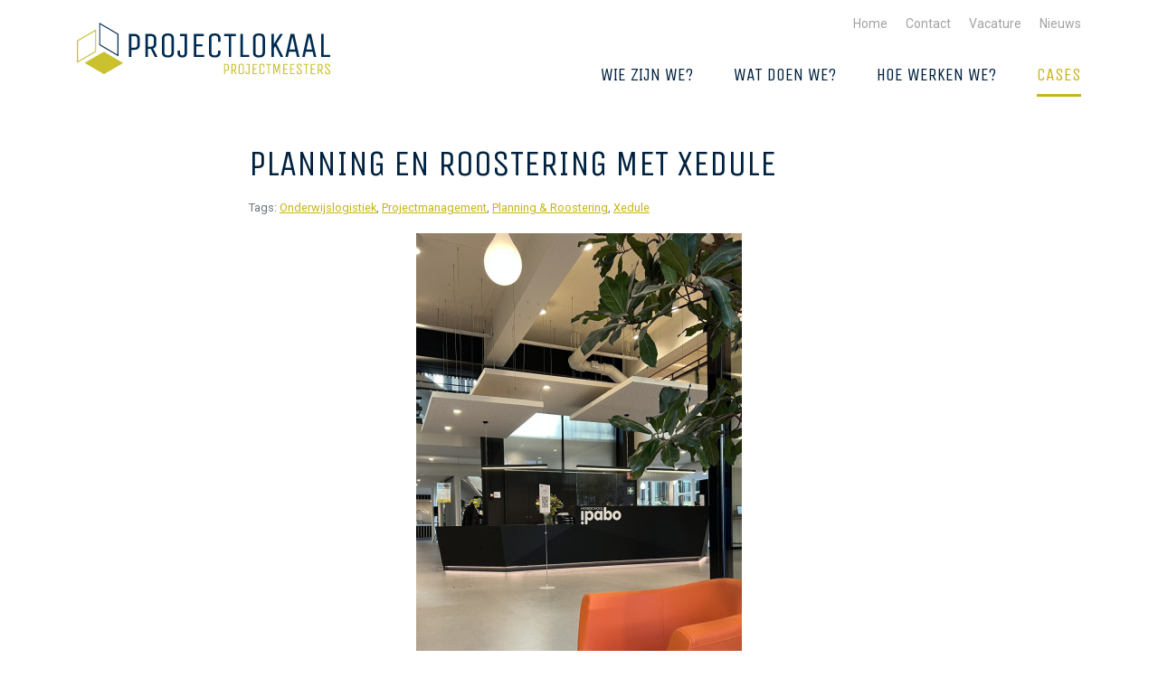

--- FILE ---
content_type: text/html; charset=UTF-8
request_url: https://www.projectlokaal.nl/cases/planning-en-roostering-met-xedule
body_size: 6315
content:
<!DOCTYPE html>
<html lang="nl" prefix="og: http://ogp.me/ns#">
<head>
	<meta charset="utf-8">
	<meta http-equiv="X-UA-Compatible" content="IE=edge">
	<meta name="viewport" content="width=device-width, initial-scale=1">
	<title>Planning en roostering met Xedule</title>
	<meta name="description" content="">
		<link rel="canonical" href="https://www.projectlokaal.nl/cases/planning-en-roostering-met-xedule">

	<meta property="og:site_name" content="Projectlokaal">
	<meta property="og:title" content="Planning en roostering met Xedule">
	<meta property="og:image" content="https://www.projectlokaal.nl/assets/thumbs/1200-630-cover/Afbeeldingen/IMG_6287.jpg">
	<meta property="og:image:width" content="1200">
	<meta property="og:image:height" content="630">
	<meta property="og:description" content="">
	<meta property="og:url" content="https://www.projectlokaal.nl/cases/planning-en-roostering-met-xedule">
	<meta property="og:type" content="website">

	<meta name="twitter:url" content="https://www.projectlokaal.nl/cases/planning-en-roostering-met-xedule">
	<meta name="twitter:title" content="Planning en roostering met Xedule">
	<meta name="twitter:description" content="">
	<meta name="twitter:image" content="https://www.projectlokaal.nl/cases/planning-en-roostering-met-xedule">
	<meta name="twitter:card" content="summary_large_image">
	<meta name="twitter:card:width" content="1200">
	<meta name="twitter:card:height" content="630">	<link rel="apple-touch-icon" sizes="180x180" href="/apple-touch-icon.png">
	<link rel="icon" type="image/png" sizes="32x32" href="/favicon-32x32.png">
	<link rel="icon" type="image/png" sizes="16x16" href="/favicon-16x16.png">
	<link rel="manifest" href="/site.webmanifest">
	<link rel="mask-icon" href="/safari-pinned-tab.svg" color="#C7B418">
	<meta name="msapplication-TileColor" content="#ffffff">
	<meta name="theme-color" content="#ffffff">

	<link rel="preconnect" href="https://fonts.gstatic.com">
	<link rel="preload" href="https://www.projectlokaal.nl/assets/themes/site/css/main.css?v=1613141958" as="style">
	<link rel="preload" href="https://www.projectlokaal.nl/assets/themes/site/js/polyfills.js?v=1613141956" as="script">
	
	<link rel="preload" href="https://www.projectlokaal.nl/assets/themes/site/js/main.js?v=1613141956" as="script">
	<link rel="preload" href="https://www.projectlokaal.nl/assets/themes/site/css/fonts/fontello.woff2?16956219" as="font" type="font/woff2" crossorigin>

	<link rel="stylesheet" type="text/css" href="https://www.projectlokaal.nl/assets/themes/site/css/main.css?v=1613141958">

	
	
		<!-- Global site tag (gtag.js) - Google Analytics -->
<script async src="https://www.googletagmanager.com/gtag/js?id=G-YTFD2R76FT"></script>
<script>
  window.dataLayer = window.dataLayer || [];
  function gtag(){dataLayer.push(arguments);}
  gtag('js', new Date());

  gtag('config', 'G-YTFD2R76FT');
</script>
	
</head>
<body id="body">

	
		
	

	<div class="sr-only">
		<p>Ga direct naar <a href="#content">de inhoud</a>.</p>
	</div>

	<div class="page shadow" id="app">
		<header class="header">
			<div class="container">
				<div class="header-logo"><a href="https://www.projectlokaal.nl"><img width="280" src="https://www.projectlokaal.nl/assets/themes/site/img/logo.svg" alt="Projectlokaal"></a></div>

				<div class="header-top">
					<ul class="list-inline list-inline-lg mb-0">
						<li class=""><a class="" href="https://www.projectlokaal.nl" >Home</a></li><li class=""><a class="" href="https://www.projectlokaal.nl/contact" >Contact</a></li><li class=""><a class="" href="https://www.projectlokaal.nl/vacature" >Vacature</a></li><li class=""><a class="" href="https://www.projectlokaal.nl/artikelen" >Nieuws</a></li>

						
						
					</ul>
				</div>

									<nav class="header-nav" role="navigation">
						<ul class="nav-primary">
							<li class=""><a class="" href="https://www.projectlokaal.nl/wie-zijn-we" >Wie zijn we?</a></li><li class=""><a class="" href="https://www.projectlokaal.nl/wat-doen-we" >Wat doen we?</a></li><li class=""><a class="" href="https://www.projectlokaal.nl/hoe-werken-we" >Hoe werken we?</a></li><li class=""><a class=" active" href="https://www.projectlokaal.nl/cases" >Cases</a></li>
						</ul>
					</nav>
				
				<nav class="header-mobile" role="navigation">
					<div class="m-auto">
						<ul class="nav-mobile">
							<li class=""><a class="" href="https://www.projectlokaal.nl/wie-zijn-we" >Wie zijn we?</a></li><li class=""><a class="" href="https://www.projectlokaal.nl/wat-doen-we" >Wat doen we?</a></li><li class=""><a class="" href="https://www.projectlokaal.nl/hoe-werken-we" >Hoe werken we?</a></li><li class=""><a class=" active" href="https://www.projectlokaal.nl/cases" >Cases</a></li>
						</ul>
						<ul class="list-unstyled mt-4">
							<li class=""><a class="" href="https://www.projectlokaal.nl" >Home</a></li><li class=""><a class="" href="https://www.projectlokaal.nl/contact" >Contact</a></li><li class=""><a class="" href="https://www.projectlokaal.nl/vacature" >Vacature</a></li><li class=""><a class="" href="https://www.projectlokaal.nl/artikelen" >Nieuws</a></li>
						</ul>
											</div>
				</nav>

				<div class="header-hamburger">
					<a title="menu" class="nav-toggle js-toggle-nav" href="#" data-toggle="#nav">
						<span class="nav-toggle-label">Menu</span>
						<i class="icon-nav"></i>
					</a>
				</div>
			</div>
		</header>
		<main role="main" id="content">

			
	<section class="section __bg-white">
		<div class="container">

			<div class="row">
				<div class="col-sm-12 col-md-10 col-md-offset-1 col-lg-8 offset-lg-2">
					<h1 class="mb-30">Planning en roostering met Xedule</h1>

											<p class="article-date">
																						<small class="text-muted">Tags:
																			<a href="https://www.projectlokaal.nl/cases?tag=onderwijslogistiek">Onderwijslogistiek</a>, 
																			<a href="https://www.projectlokaal.nl/cases?tag=projectmanagement">Projectmanagement</a>, 
																			<a href="https://www.projectlokaal.nl/cases?tag=planning_en_roostering">Planning &amp; Roostering</a>, 
																			<a href="https://www.projectlokaal.nl/cases?tag=xedule">Xedule</a>
																	</small>
													</p>
									</div>
			</div>

							<div class="row">
					<div class="col-sm-12 col-lg-10 offset-lg-1">
						<p class="text-center"><img src="https://www.projectlokaal.nl/assets/thumbs/960-640-fit/Afbeeldingen/IMG_6287.jpg" alt="IMG 6287"></p>
					</div>
				</div>
			
			<div class="row">
				<div class="col-sm-12 col-md-10 col-md-offset-1 col-lg-8 offset-lg-2">
					<h2 aria-level="2"><strong><span data-contrast="none">De uitdaging&nbsp;</span></strong><span data-ccp-props="{">&nbsp;</span></h2>
<p><span data-contrast="auto">Hogeschool IPABO wil de continu&iuml;teit van planning en roostering (P&amp;R) waarborgen t.b.v. haar studenten en cursisten. Hierbij wil IPABO het onderwijs kunnen plannen voor de gehele duur van de opleiding en daarbij in &eacute;&eacute;n keer goed plannen en roosteren. In deze planning moeten alle onderwijsactiviteiten zijn opgenomen: lessen, stages, toetsen, etc. De tevredenheid bij studenten en medewerkers over het rooster moet omhoog en de gebouwbezetting geoptimaliseerd worden.&nbsp;</span><span data-ccp-props="{">&nbsp;</span></p>
<p><span data-contrast="auto">Door een beter proces van plannen en roosteren, continu&iuml;teit in het P&amp;R-proces en een betrouwbaar en stabiel rooster, moet dit gerealiseerd worden. Een pakket dat het gehele proces ondersteunt is hiervoor noodzakelijk, evenals duidelijke afspraken en voldoende roostermakers capaciteit. Daarbij moet het nieuwe pakket de basis bieden voor meer flexibiliteit in het aanbieden van onderwijs.&nbsp;</span><span data-ccp-props="{">&nbsp;</span></p>
<h2 aria-level="2"><strong><span data-contrast="none">Hogeschool IPABO &ndash; Vol impact</span></strong><span data-ccp-props="{">&nbsp;</span></h2>
<p><span data-contrast="auto">Hogeschool IPABO is een gespecialiseerde hogeschool voor basisonderwijs, kinderopvang en voorschoolse educatie. Vanuit Amsterdam en Alkmaar delen zij kennis die voldoet aan vragen van vandaag &eacute;n morgen. Kennis waar de beroepspraktijk op wacht en die grenzen verlegt. Daarom doen zij praktijkgericht onderzoek en werken zij nauw samen met de basisscholen. Elk jaar volgen ruim 1.200 studenten de voltijd en deeltijd bacheloropleiding tot leraar basisonderwijs, de universitaire pabo en de Associate degree Pedagogisch Educatief Professional (Ad PEP) bij IPABO. Daarnaast bieden zij programma&rsquo;s voor zij-instromers, nascholing en in-company trajecten.</span><span data-ccp-props="{">&nbsp;</span></p>
<p>&nbsp;</p>
<blockquote>
<p><i><span data-contrast="none">&nbsp;&ldquo;Kies je voor IPABO, dan kies je voor impact. Voor een opleiding die draait om jou.&rdquo;</span></i><span data-ccp-props="{">&nbsp;</span></p>
</blockquote>
<h2 aria-level="2"><strong><span data-contrast="none">Projectresultaat</span></strong><span data-ccp-props="{">&nbsp;</span></h2>
<p><span data-contrast="auto">Het stappenplan, inclusief de taken, verantwoordelijkheden en bevoegdheden voor planning en roostering zijn vastgelegd in&nbsp; het roosterhandvest met (proces)afspraken. De kwaliteit van het rooster is verbeterd en de continu&iuml;teit van P&amp;R geborgd.&nbsp;</span><span data-ccp-props="{">&nbsp;</span></p>
<p><span data-contrast="auto">Het pakket voor P&amp;R is ingericht, getest en ge&iuml;mplementeerd, zodat het schooljaar 2023-2024 gepland en geroosterd kan worden vanuit het nieuwe systeem. Gebruikers en studenten zijn hiervoor opgeleid en ge&iuml;nformeerd. Rapportages en analyses m.b.t. P&amp;R zijn beschikbaar en managers onderwijs en bedrijfsvoering kunnen hiermee werken. Autorisaties van betrokkenen zijn ingericht en </span><a href="https://www.visma.nl/advitrae/"><span data-contrast="none">Xedule</span></a><span data-contrast="auto"> is beschikbaar onder Single Sign On.</span><span data-ccp-props="{">&nbsp;</span></p>
<p><span data-contrast="auto">De ondersteuning is operationeel, geautomatiseerd &eacute;n organisatorisch, en de organisatie is zelfstandig in staat om te plannen en roosteren. Zowel het nieuwe P&amp;R-proces als -systeem (</span><a href="https://www.visma.nl/advitrae/"><span data-contrast="none">Xedule</span></a><span data-contrast="auto">) zijn operationeel en het beheer, contract- en servicelevelmanagement zijn ingeregeld.&nbsp;</span><span data-ccp-props="{">&nbsp;</span></p>
<p><span data-contrast="auto">Werkwijzen zijn aangepast en &lsquo;oude&rsquo; systemen, processen en procedures zijn uitgefaseerd en bijbehorende contracten zijn opgezegd.&nbsp;</span><span data-ccp-props="{">&nbsp;</span></p>
<h2 aria-level="2"><strong><span data-contrast="none">Aanpak</span></strong><span data-ccp-props="{">&nbsp;</span></h2>
<p><span data-contrast="auto">De projectmanager van Projectlokaal heeft samen met IPABO een projectteam samengesteld waarbinnen alle rollen die betrokken zijn bij P&amp;R, vertegenwoordigd zijn: onderwijs, onderwijsondersteuners, ICT, bedrijfsvoering en leverancier. De dagelijkse leiding over het project was in handen van de projectleider Marko Schuuring vanuit Projectlokaal. De stuurgroep bestond uit vertegenwoordigers van bedrijfsvoering, financi&euml;n, onderwijs en College van Bestuur.&nbsp;</span><span data-ccp-props="{">&nbsp;</span></p>
<p><span data-contrast="auto">Gestart is met het opstellen van de nieuwe procesbeschrijving voor p&amp;R, inclusief taken verantwoordelijkheden en bevoegdheden van alle betrokkenen. Ook is een roosterhandvest opgesteld met afspraken over de gewenste werkwijze en sturing op (proces)afspraken. Dit vormde de basis voor het inrichten van het, voor IPABO nieuwe, pakket voor plannen en roosteren: Xedule. Hierbij werd gebruik gemaakt van een ervaren Xedule consultant die nauw samenwerkte met het projectteam.&nbsp;</span><span data-ccp-props="{">&nbsp;</span></p>
<p><span data-contrast="auto">Het project is uitgevoerd binnen &eacute;&eacute;n schooljaar. De jaarplanning, inclusief de werkverdeling, moet tijdig opgeleverd worden om de roosters voor het nieuwe schooljaar in juli gereed te hebben. Om dit te kunnen realiseren, is vroegtijdig begonnen met opleiden van alle betrokkenen. Op deze manier is het mogelijk gemaakt nog voor de zomervakantie, de roosters gereed te hebben zodat onderwijs en ondersteuners weten waar ze aan toe zijn. Doelstelling is om verrassingen in de roosters te voorkomen, zodat docenten en studenten weten waar zij aan toe zijn en andere afspraken kunnen plannen. Daarnaast neemt hierdoor&nbsp; de druk op de roostermakers af.</span><span data-ccp-props="{">&nbsp;</span></p>
<h2 aria-level="2"><strong><span data-contrast="none">Uitdagingen&nbsp;</span></strong><span data-ccp-props="{">&nbsp;</span></h2>
<p><span data-contrast="auto">De planning van het project was ambitieus maar haalbaar. De kritische stip op de horizon, was de oplevering van een goedgekeurd rooster v&oacute;&oacute;r de zomervakantie.&nbsp;</span><span data-ccp-props="{">&nbsp;</span></p>
<p><span data-contrast="auto">Het verandervermogen van de organisatie was een belangrijk aandachtspunt. Het onderwijs moest doorgaan maar er moest ook voldoende druk op het project blijven om de noodzakelijke verandering door te voeren.&nbsp;</span><span data-ccp-props="{">&nbsp;</span></p>
<p><span data-contrast="auto">Andere risico&rsquo;s die aandacht vroegen, waren het mogelijke tijdsraster, inclusief pauzes en de docentbeschikbaarheid. Ook de publicatie van het rooster voor de student vroeg om een passende oplossing waardoor de eerste maanden van de live-gang een flinke inspanning vroegen en geduld van studenten en docenten.</span><span data-ccp-props="{">&nbsp;</span></p>
<h2 aria-level="2"><strong><span data-contrast="none">Oplossingen</span></strong><span data-ccp-props="{">&nbsp;</span></h2>
<p><span data-contrast="auto">Zowel aan de voorkant, door het betrekken van teamleiders, als gedurende het project, is gewerkt aan het vergroten van de gebruikersparticipatie. Met belanghebbenden is gekeken naar de wensen en mogelijkheden en zijn verschillende scenario&rsquo;s op impact beoordeeld. Procesbeschrijvingen en het roosterhandvest, zijn gezamenlijk ontwikkelde producten. De betrokkenheid werd hiermee vergroot en er is een gevoel van gezamenlijkheid gecre&euml;erd.&nbsp;</span><span data-ccp-props="{">&nbsp;</span></p>
<p><span data-contrast="auto">Niet alle oorspronkelijke doelstellingen konden in de beschikbare tijd behaald worden. Daarom is gekozen om een aantal doelstellingen die minder tijdkritisch zijn, door te schuiven naar het volgende studiejaar. Voor de publicatie van het rooster is aanvankelijk gekozen om dit nog op de bestaande manier te blijven doen, maar gezien de complicaties is </span><a href="https://www.visma.nl/advitrae/voor-wie/ho/myx-student-ho/"><span data-contrast="none">MyX</span></a><span data-contrast="auto"> en de koppeling met Outlook doorgevoerd.&nbsp;</span><span data-ccp-props="{">&nbsp;</span></p>
<h2 aria-level="2"><strong><span data-contrast="none">De waarde van Projectlokaal</span></strong><span data-ccp-props="{">&nbsp;</span></h2>
<p><span data-contrast="auto">De projectmanager van Projectlokaal heeft al meerdere implementaties van Xedule begeleid. Hierbij is hij zowel inhoudelijk als sturend sterk betrokken en kan hij de effecten van keuzes overzien. Ook weet hij afstand te nemen van inhoudelijke vraagstukken als dat nodig is. Daardoor staat hij boven de materie en kan hij vanuit het proces inzichtelijk maken of een knelpunt nu of later opgelost moet worden. Dit zorgt ervoor dat het project focus blijft houden op wat prioriteit heeft en de planning gevolgd wordt. De inhoudelijk kennis van pakketten als Xedule, het plan- en roosterproces en bedrijfsvoering binnen het onderwijs is hierbij een belangrijk pluspunt, evenals de goede contacten met de leverancier. In combinatie met een dosis lef en het vermogen om zich onafhankelijk op te stellen, vormt dit een mooie basis voor succes.&nbsp;</span><span data-ccp-props="{">&nbsp;</span></p>
<p>&nbsp;</p>
<blockquote>
<p><i><span data-contrast="none">&ldquo;Marko zijn kennis en ervaring van P&amp;R en het systeem Xedule waren voor Hogeschool IPABO cruciaal om het traject goed te kunnen realiseren. Hierdoor konden we veel sneller van start dan wanneer we alles zelf hadden moeten bedenken.&rdquo;</span></i><span data-ccp-props="{">&nbsp;</span></p>
</blockquote>
<h2 aria-level="2"><strong><span data-contrast="none">Vervolg</span></strong><span data-ccp-props="{">&nbsp;</span></h2>
<p><span data-contrast="auto">Niet alle oorspronkelijke doelstellingen zijn gerealiseerd in de beschikbare tijd. Een aantal doelstellingen is om reden van haalbaarheid van de planning, doorgeschoven naar het volgende studiejaar. Binnen drie maanden is de publicatie van het rooster in </span><a href="https://www.visma.nl/advitrae/voor-wie/ho/myx-student-ho/"><span data-contrast="none">MyX</span></a><span data-contrast="auto"> en Outlook gerealiseerd. Het toetsrooster en de geautomatiseerde koppelingen met systemen voor onderwijsinformatie (</span><a href="https://www.caci.nl/osiris/"><span data-contrast="none">Osiris</span></a><span data-contrast="auto">) worden later opgepakt.</span><span data-ccp-props="{">&nbsp;</span></p>
<p><span data-contrast="auto">Het nieuwe P&amp;R-proces en -systeem vragen om gewenning en de organisatie moet hier dan ook nog meer hands-on ervaring mee opdoen. Het is gangbaar dat dit in het eerste jaar na overgang nog veel aandacht vraagt. De tevredenheid over de implementatie en het gebruik van het systeem is uitgevraagd en levert een positief beeld op. Ook worden suggesties overgenomen en verbeteringen doorgevoerd. Een grote slag is gemaakt doordat er betere management informatie beschikbaar is.&nbsp;</span><span data-ccp-props="{">&nbsp;</span></p>
<p><span data-contrast="auto">Het projectteam heeft bij afronding van dit project meerdere adviezen uitgebracht over hoe dit project opgevolgd kan worden. Dit zijn zowel technisch-inhoudelijke adviezen als praktische, zoals opfristrainingen voor het onderwijs, benutten van de kennis van de leverancier van Xedule en het verder uitnutten van de rapportagemogelijkheden.</span></p>
				</div>
			</div>

			
			<div class="row">
				<div class="col-sm-12 col-md-10 col-md-offset-1 col-lg-8 offset-lg-2">
					<p><a href="https://www.projectlokaal.nl/cases"><i class="i-angle-left mr-1 i-ml"></i>Terug naar overzicht</a></p>
				</div>
			</div>

		</div>
	</section>


		</main>

		<footer class="footer">
			<div
				class="section __bg-dblue"
							>
				<div class="container">
					<div class="row justify-content-center">
													<div class="col-md col-lg-6">
								<p class="h3">Over ons</p>
<p>We zijn een team van ervaren project- en programmamanagers, thuis in het onderwijs. Wij geven veranderingsprocessen effectief vorm. Onze aanpak helpt u het onderwijs te digitaliseren of de logistiek van het onderwijsproces te verbeteren. Vernieuwing kan ook liggen op het gebied van de interne bedrijfsvoering. Wij zijn projecten meester!</p>

															</div>
						
						
													<div class="col-md">
								<h3>contact gegevens</h3>
<p><span>Projectlokaal</span><br /><span>Geestbrugkade 32</span><br /><span>2281 CX&nbsp; RIJSWIJK</span><br /><br /><a href="mailto:info@projectlokaal.nl">info@projectlokaal.nl</a></p>

															</div>
						
													<div class="col-md">
								<h3 style="text-align: left;">Volg ons</h3>

								<div class="mb-20">
									<ul aria-hidden="true" class="list-inline">

		
		
					<li>
				<a title="LinkedIn" rel="external" href="https://www.linkedin.com/company/projectlokaal">
					<span class="icon-circle icon-lg mr-10 mb-10"><i class="i-linkedin"></i></span>
				</a>
			</li>
		
		
		
			</ul>

								</div>

															</div>
											</div>
				</div>
			</div>
			<div class="section text-sm space-sm __bg-lgrey">
				<div class="container text-center clearfix">
					<div class="float-sm-left">
						<ul class="list-inline list-inline-lg mb-0">
							<li>&copy; 2026 Projectlokaal</li>
															<li>
									 <a rel="external" href="https://www.imade.nl/"> 										Ontwerp door Imade
									 </a> 								</li>
													</ul>
					</div>
					<div class="float-sm-right">
						<ul class="list-inline list-inline-lg mb-0">
							<li class=""><a class="" href="https://www.projectlokaal.nl/algemene-voorwaarden" >Algemene voorwaarden</a></li><li class=""><a class="" href="https://www.projectlokaal.nl/cookies" >Cookies</a></li><li class=""><a class="" href="https://www.projectlokaal.nl/disclaimer" >Disclaimer</a></li><li class=""><a class="" href="https://www.projectlokaal.nl/privacy" >Privacybeleid</a></li>
							<li><a href="https://www.projectlokaal.nl/sitemap">Sitemap</a></li>
						</ul>
					</div>
				</div>
			</div>
		</footer>
	</div>

	

	

	
	
	<div itemscope itemtype="http://schema.org/Organization">
	<meta itemprop="name" content="Projectlokaal">
	<meta itemprop="url" content="https://www.projectlokaal.nl">
	<meta itemprop="image" content="https://www.projectlokaal.nl/assets/files/Logos/logo.png">

			<meta itemprop="email" content="info@projectlokaal.nl">
				
	<div itemprop="address" itemscope itemtype="http://schema.org/PostalAddress">
								<meta itemprop="addressCountry" content="NL">
	</div>

	
</div>
	<script src="https://www.projectlokaal.nl/assets/themes/site/js/polyfills.js?v=1613141956"></script>
	
	<script src="https://www.projectlokaal.nl/assets/themes/site/js/main.js?v=1613141956"></script>

	
	
		
	

</body>
</html>

--- FILE ---
content_type: text/css
request_url: https://www.projectlokaal.nl/assets/themes/site/css/main.css?v=1613141958
body_size: 46250
content:
@import url(https://fonts.googleapis.com/css2?family=Roboto:ital,wght@0,400;0,700;1,400&family=Unica+One&display=swap);
*,:after,:before{box-sizing:border-box}html{font-family:sans-serif;line-height:1.15;-webkit-text-size-adjust:100%;-webkit-tap-highlight-color:rgba(0,0,0,0)}article,aside,figcaption,figure,footer,header,hgroup,main,nav,section{display:block}body{margin:0;font-family:Roboto,sans-serif;font-size:1rem;font-weight:400;line-height:1.625;color:#00213f;text-align:left;background-color:#fff}[tabindex="-1"]:focus{outline:0!important}hr{box-sizing:content-box;height:0;overflow:visible}h1,h2,h3,h4,h5,h6{margin-top:0;margin-bottom:1.7rem}p{margin-top:0;margin-bottom:1rem}abbr[data-original-title],abbr[title]{text-decoration:underline;text-decoration:underline dotted;cursor:help;border-bottom:0;text-decoration-skip-ink:none}address{font-style:normal;line-height:inherit}address,dl,ol,ul{margin-bottom:1rem}dl,ol,ul{margin-top:0}ol ol,ol ul,ul ol,ul ul{margin-bottom:0}dt{font-weight:700}dd{margin-bottom:.5rem;margin-left:0}blockquote{margin:0 0 1rem}b,strong{font-weight:bolder}small{font-size:80%}sub,sup{position:relative;font-size:75%;line-height:0;vertical-align:baseline}sub{bottom:-.25em}sup{top:-.5em}a{color:#c7b418;text-decoration:underline;background-color:transparent}a:hover{color:#000;text-decoration:none}a:not([href]):not([tabindex]),a:not([href]):not([tabindex]):focus,a:not([href]):not([tabindex]):hover{color:inherit;text-decoration:none}a:not([href]):not([tabindex]):focus{outline:0}code,kbd,pre,samp{font-family:SFMono-Regular,Menlo,Monaco,Consolas,Liberation Mono,Courier New,monospace;font-size:1em}pre{margin-top:0;margin-bottom:1rem;overflow:auto}figure{margin:0 0 1rem}img{border-style:none}img,svg{vertical-align:middle}svg{overflow:hidden}table{border-collapse:collapse}caption{padding-top:.75rem;padding-bottom:.75rem;color:#6c757d;text-align:left;caption-side:bottom}th{text-align:inherit}label{display:inline-block;margin-bottom:.5rem}button{border-radius:0}button:focus{outline:1px dotted;outline:5px auto -webkit-focus-ring-color}button,input,optgroup,select,textarea{margin:0;font-family:inherit;font-size:inherit;line-height:inherit}button,input{overflow:visible}button,select{text-transform:none}select{word-wrap:normal}[type=button],[type=reset],[type=submit],button{-webkit-appearance:button}[type=button]:not(:disabled),[type=reset]:not(:disabled),[type=submit]:not(:disabled),button:not(:disabled){cursor:pointer}[type=button]::-moz-focus-inner,[type=reset]::-moz-focus-inner,[type=submit]::-moz-focus-inner,button::-moz-focus-inner{padding:0;border-style:none}input[type=checkbox],input[type=radio]{box-sizing:border-box;padding:0}input[type=date],input[type=datetime-local],input[type=month],input[type=time]{-webkit-appearance:listbox}textarea{overflow:auto;resize:vertical}fieldset{min-width:0;padding:0;margin:0;border:0}legend{display:block;width:100%;max-width:100%;padding:0;margin-bottom:.5rem;font-size:1.5rem;line-height:inherit;color:inherit;white-space:normal}@media(max-width:1200px){legend{font-size:calc(1.05rem + .6vw)}}progress{vertical-align:baseline}[type=number]::-webkit-inner-spin-button,[type=number]::-webkit-outer-spin-button{height:auto}[type=search]{outline-offset:-2px;-webkit-appearance:none}[type=search]::-webkit-search-decoration{-webkit-appearance:none}::-webkit-file-upload-button{font:inherit;-webkit-appearance:button}output{display:inline-block}summary{display:list-item;cursor:pointer}template{display:none}[hidden]{display:none!important}.h1,.h2,.h3,.h4,.h5,.h6,h1,h2,h3,h4,h5,h6{margin-bottom:1.7rem;font-family:Unica One,sans-serif;font-weight:400;line-height:1.25;color:inherit}.h1,h1{font-size:2.5rem}@media(max-width:1200px){.h1,h1{font-size:calc(1.15rem + 1.8vw)}}.h2,h2{font-size:1.875rem}@media(max-width:1200px){.h2,h2{font-size:calc(1.0875rem + 1.05vw)}}.h3,h3{font-size:1.625rem}@media(max-width:1200px){.h3,h3{font-size:calc(1.0625rem + .75vw)}}.h4,h4{font-size:1.425rem}@media(max-width:1200px){.h4,h4{font-size:calc(1.0425rem + .51vw)}}.h5,h5{font-size:1.25rem}@media(max-width:1200px){.h5,h5{font-size:calc(1.025rem + .3vw)}}.h6,h6{font-size:1.063rem}@media(max-width:1200px){.h6,h6{font-size:calc(1.0063rem + .0756vw)}}.lead{font-size:1.25rem;font-weight:300}@media(max-width:1200px){.lead{font-size:calc(1.025rem + .3vw)}}.display-1{font-size:6rem;font-weight:300;line-height:1.25}@media(max-width:1200px){.display-1{font-size:calc(1.5rem + 6vw)}}.display-2{font-size:5.5rem;font-weight:300;line-height:1.25}@media(max-width:1200px){.display-2{font-size:calc(1.45rem + 5.4vw)}}.display-3{font-size:4.5rem;font-weight:300;line-height:1.25}@media(max-width:1200px){.display-3{font-size:calc(1.35rem + 4.2vw)}}.display-4{font-size:3.5rem;font-weight:300;line-height:1.25}@media(max-width:1200px){.display-4{font-size:calc(1.25rem + 3vw)}}hr{margin-top:1.25rem;margin-bottom:1.25rem;border:0;border-top:1px solid rgba(0,0,0,.1)}.small,small{font-size:80%;font-weight:400}.mark,mark{padding:.2em;background-color:#fcf8e3}.list-inline,.list-unstyled{padding-left:0;list-style:none}.list-inline-item{display:inline-block}.list-inline-item:not(:last-child){margin-right:.5rem}.initialism{font-size:90%;text-transform:uppercase}.blockquote{margin-bottom:1.25rem;font-size:1.25rem}@media(max-width:1200px){.blockquote{font-size:calc(1.025rem + .3vw)}}.blockquote-footer{display:block;font-size:80%;color:#6c757d}.blockquote-footer:before{content:"\2014\A0"}.img-fluid,.img-thumbnail{max-width:100%;height:auto}.img-thumbnail{padding:.25rem;background-color:#fff;border:1px solid #dee2e6;border-radius:.5rem}.figure{display:inline-block}.figure-img{margin-bottom:.625rem;line-height:1}.figure-caption{font-size:90%;color:#6c757d}code{font-size:87.5%;color:#e83e8c;word-break:break-word}a>code{color:inherit}kbd{padding:.2rem .4rem;font-size:87.5%;color:#fff;background-color:#212529;border-radius:.375rem}kbd kbd{padding:0;font-size:100%;font-weight:700}pre{display:block;font-size:87.5%;color:#212529}pre code{font-size:inherit;color:inherit;word-break:normal}.pre-scrollable{max-height:340px;overflow-y:scroll}.container{width:100%;padding-right:15px;padding-left:15px;margin-right:auto;margin-left:auto}@media(min-width:576px){.container{max-width:540px}}@media(min-width:768px){.container{max-width:720px}}@media(min-width:992px){.container{max-width:960px}}@media(min-width:1200px){.container{max-width:1140px}}@media(min-width:1600px){.container{max-width:1440px}}.container-fluid{width:100%;padding-right:15px;padding-left:15px;margin-right:auto;margin-left:auto}.row{display:-ms-flexbox;display:flex;-ms-flex-wrap:wrap;flex-wrap:wrap;margin-right:-15px;margin-left:-15px}.no-gutters{margin-right:0;margin-left:0}.no-gutters>.col,.no-gutters>[class*=col-]{padding-right:0;padding-left:0}.col,.col-1,.col-2,.col-3,.col-4,.col-5,.col-6,.col-7,.col-8,.col-9,.col-10,.col-11,.col-12,.col-auto,.col-lg,.col-lg-1,.col-lg-2,.col-lg-3,.col-lg-4,.col-lg-5,.col-lg-6,.col-lg-7,.col-lg-8,.col-lg-9,.col-lg-10,.col-lg-11,.col-lg-12,.col-lg-auto,.col-md,.col-md-1,.col-md-2,.col-md-3,.col-md-4,.col-md-5,.col-md-6,.col-md-7,.col-md-8,.col-md-9,.col-md-10,.col-md-11,.col-md-12,.col-md-auto,.col-sm,.col-sm-1,.col-sm-2,.col-sm-3,.col-sm-4,.col-sm-5,.col-sm-6,.col-sm-7,.col-sm-8,.col-sm-9,.col-sm-10,.col-sm-11,.col-sm-12,.col-sm-auto,.col-xl,.col-xl-1,.col-xl-2,.col-xl-3,.col-xl-4,.col-xl-5,.col-xl-6,.col-xl-7,.col-xl-8,.col-xl-9,.col-xl-10,.col-xl-11,.col-xl-12,.col-xl-auto,.col-xxl,.col-xxl-1,.col-xxl-2,.col-xxl-3,.col-xxl-4,.col-xxl-5,.col-xxl-6,.col-xxl-7,.col-xxl-8,.col-xxl-9,.col-xxl-10,.col-xxl-11,.col-xxl-12,.col-xxl-auto{position:relative;width:100%;padding-right:15px;padding-left:15px}.col{-ms-flex-preferred-size:0;flex-basis:0;-ms-flex-positive:1;flex-grow:1;max-width:100%}.col-auto{-ms-flex:0 0 auto;flex:0 0 auto;width:auto;max-width:100%}.col-1{-ms-flex:0 0 8.3333333333%;flex:0 0 8.3333333333%;max-width:8.3333333333%}.col-2{-ms-flex:0 0 16.6666666667%;flex:0 0 16.6666666667%;max-width:16.6666666667%}.col-3{-ms-flex:0 0 25%;flex:0 0 25%;max-width:25%}.col-4{-ms-flex:0 0 33.3333333333%;flex:0 0 33.3333333333%;max-width:33.3333333333%}.col-5{-ms-flex:0 0 41.6666666667%;flex:0 0 41.6666666667%;max-width:41.6666666667%}.col-6{-ms-flex:0 0 50%;flex:0 0 50%;max-width:50%}.col-7{-ms-flex:0 0 58.3333333333%;flex:0 0 58.3333333333%;max-width:58.3333333333%}.col-8{-ms-flex:0 0 66.6666666667%;flex:0 0 66.6666666667%;max-width:66.6666666667%}.col-9{-ms-flex:0 0 75%;flex:0 0 75%;max-width:75%}.col-10{-ms-flex:0 0 83.3333333333%;flex:0 0 83.3333333333%;max-width:83.3333333333%}.col-11{-ms-flex:0 0 91.6666666667%;flex:0 0 91.6666666667%;max-width:91.6666666667%}.col-12{-ms-flex:0 0 100%;flex:0 0 100%;max-width:100%}.order-first{-ms-flex-order:-1;order:-1}.order-last{-ms-flex-order:13;order:13}.order-0{-ms-flex-order:0;order:0}.order-1{-ms-flex-order:1;order:1}.order-2{-ms-flex-order:2;order:2}.order-3{-ms-flex-order:3;order:3}.order-4{-ms-flex-order:4;order:4}.order-5{-ms-flex-order:5;order:5}.order-6{-ms-flex-order:6;order:6}.order-7{-ms-flex-order:7;order:7}.order-8{-ms-flex-order:8;order:8}.order-9{-ms-flex-order:9;order:9}.order-10{-ms-flex-order:10;order:10}.order-11{-ms-flex-order:11;order:11}.order-12{-ms-flex-order:12;order:12}.offset-1{margin-left:8.3333333333%}.offset-2{margin-left:16.6666666667%}.offset-3{margin-left:25%}.offset-4{margin-left:33.3333333333%}.offset-5{margin-left:41.6666666667%}.offset-6{margin-left:50%}.offset-7{margin-left:58.3333333333%}.offset-8{margin-left:66.6666666667%}.offset-9{margin-left:75%}.offset-10{margin-left:83.3333333333%}.offset-11{margin-left:91.6666666667%}@media(min-width:576px){.col-sm{-ms-flex-preferred-size:0;flex-basis:0;-ms-flex-positive:1;flex-grow:1;max-width:100%}.col-sm-auto{-ms-flex:0 0 auto;flex:0 0 auto;width:auto;max-width:100%}.col-sm-1{-ms-flex:0 0 8.3333333333%;flex:0 0 8.3333333333%;max-width:8.3333333333%}.col-sm-2{-ms-flex:0 0 16.6666666667%;flex:0 0 16.6666666667%;max-width:16.6666666667%}.col-sm-3{-ms-flex:0 0 25%;flex:0 0 25%;max-width:25%}.col-sm-4{-ms-flex:0 0 33.3333333333%;flex:0 0 33.3333333333%;max-width:33.3333333333%}.col-sm-5{-ms-flex:0 0 41.6666666667%;flex:0 0 41.6666666667%;max-width:41.6666666667%}.col-sm-6{-ms-flex:0 0 50%;flex:0 0 50%;max-width:50%}.col-sm-7{-ms-flex:0 0 58.3333333333%;flex:0 0 58.3333333333%;max-width:58.3333333333%}.col-sm-8{-ms-flex:0 0 66.6666666667%;flex:0 0 66.6666666667%;max-width:66.6666666667%}.col-sm-9{-ms-flex:0 0 75%;flex:0 0 75%;max-width:75%}.col-sm-10{-ms-flex:0 0 83.3333333333%;flex:0 0 83.3333333333%;max-width:83.3333333333%}.col-sm-11{-ms-flex:0 0 91.6666666667%;flex:0 0 91.6666666667%;max-width:91.6666666667%}.col-sm-12{-ms-flex:0 0 100%;flex:0 0 100%;max-width:100%}.order-sm-first{-ms-flex-order:-1;order:-1}.order-sm-last{-ms-flex-order:13;order:13}.order-sm-0{-ms-flex-order:0;order:0}.order-sm-1{-ms-flex-order:1;order:1}.order-sm-2{-ms-flex-order:2;order:2}.order-sm-3{-ms-flex-order:3;order:3}.order-sm-4{-ms-flex-order:4;order:4}.order-sm-5{-ms-flex-order:5;order:5}.order-sm-6{-ms-flex-order:6;order:6}.order-sm-7{-ms-flex-order:7;order:7}.order-sm-8{-ms-flex-order:8;order:8}.order-sm-9{-ms-flex-order:9;order:9}.order-sm-10{-ms-flex-order:10;order:10}.order-sm-11{-ms-flex-order:11;order:11}.order-sm-12{-ms-flex-order:12;order:12}.offset-sm-0{margin-left:0}.offset-sm-1{margin-left:8.3333333333%}.offset-sm-2{margin-left:16.6666666667%}.offset-sm-3{margin-left:25%}.offset-sm-4{margin-left:33.3333333333%}.offset-sm-5{margin-left:41.6666666667%}.offset-sm-6{margin-left:50%}.offset-sm-7{margin-left:58.3333333333%}.offset-sm-8{margin-left:66.6666666667%}.offset-sm-9{margin-left:75%}.offset-sm-10{margin-left:83.3333333333%}.offset-sm-11{margin-left:91.6666666667%}}@media(min-width:768px){.col-md{-ms-flex-preferred-size:0;flex-basis:0;-ms-flex-positive:1;flex-grow:1;max-width:100%}.col-md-auto{-ms-flex:0 0 auto;flex:0 0 auto;width:auto;max-width:100%}.col-md-1{-ms-flex:0 0 8.3333333333%;flex:0 0 8.3333333333%;max-width:8.3333333333%}.col-md-2{-ms-flex:0 0 16.6666666667%;flex:0 0 16.6666666667%;max-width:16.6666666667%}.col-md-3{-ms-flex:0 0 25%;flex:0 0 25%;max-width:25%}.col-md-4{-ms-flex:0 0 33.3333333333%;flex:0 0 33.3333333333%;max-width:33.3333333333%}.col-md-5{-ms-flex:0 0 41.6666666667%;flex:0 0 41.6666666667%;max-width:41.6666666667%}.col-md-6{-ms-flex:0 0 50%;flex:0 0 50%;max-width:50%}.col-md-7{-ms-flex:0 0 58.3333333333%;flex:0 0 58.3333333333%;max-width:58.3333333333%}.col-md-8{-ms-flex:0 0 66.6666666667%;flex:0 0 66.6666666667%;max-width:66.6666666667%}.col-md-9{-ms-flex:0 0 75%;flex:0 0 75%;max-width:75%}.col-md-10{-ms-flex:0 0 83.3333333333%;flex:0 0 83.3333333333%;max-width:83.3333333333%}.col-md-11{-ms-flex:0 0 91.6666666667%;flex:0 0 91.6666666667%;max-width:91.6666666667%}.col-md-12{-ms-flex:0 0 100%;flex:0 0 100%;max-width:100%}.order-md-first{-ms-flex-order:-1;order:-1}.order-md-last{-ms-flex-order:13;order:13}.order-md-0{-ms-flex-order:0;order:0}.order-md-1{-ms-flex-order:1;order:1}.order-md-2{-ms-flex-order:2;order:2}.order-md-3{-ms-flex-order:3;order:3}.order-md-4{-ms-flex-order:4;order:4}.order-md-5{-ms-flex-order:5;order:5}.order-md-6{-ms-flex-order:6;order:6}.order-md-7{-ms-flex-order:7;order:7}.order-md-8{-ms-flex-order:8;order:8}.order-md-9{-ms-flex-order:9;order:9}.order-md-10{-ms-flex-order:10;order:10}.order-md-11{-ms-flex-order:11;order:11}.order-md-12{-ms-flex-order:12;order:12}.offset-md-0{margin-left:0}.offset-md-1{margin-left:8.3333333333%}.offset-md-2{margin-left:16.6666666667%}.offset-md-3{margin-left:25%}.offset-md-4{margin-left:33.3333333333%}.offset-md-5{margin-left:41.6666666667%}.offset-md-6{margin-left:50%}.offset-md-7{margin-left:58.3333333333%}.offset-md-8{margin-left:66.6666666667%}.offset-md-9{margin-left:75%}.offset-md-10{margin-left:83.3333333333%}.offset-md-11{margin-left:91.6666666667%}}@media(min-width:992px){.col-lg{-ms-flex-preferred-size:0;flex-basis:0;-ms-flex-positive:1;flex-grow:1;max-width:100%}.col-lg-auto{-ms-flex:0 0 auto;flex:0 0 auto;width:auto;max-width:100%}.col-lg-1{-ms-flex:0 0 8.3333333333%;flex:0 0 8.3333333333%;max-width:8.3333333333%}.col-lg-2{-ms-flex:0 0 16.6666666667%;flex:0 0 16.6666666667%;max-width:16.6666666667%}.col-lg-3{-ms-flex:0 0 25%;flex:0 0 25%;max-width:25%}.col-lg-4{-ms-flex:0 0 33.3333333333%;flex:0 0 33.3333333333%;max-width:33.3333333333%}.col-lg-5{-ms-flex:0 0 41.6666666667%;flex:0 0 41.6666666667%;max-width:41.6666666667%}.col-lg-6{-ms-flex:0 0 50%;flex:0 0 50%;max-width:50%}.col-lg-7{-ms-flex:0 0 58.3333333333%;flex:0 0 58.3333333333%;max-width:58.3333333333%}.col-lg-8{-ms-flex:0 0 66.6666666667%;flex:0 0 66.6666666667%;max-width:66.6666666667%}.col-lg-9{-ms-flex:0 0 75%;flex:0 0 75%;max-width:75%}.col-lg-10{-ms-flex:0 0 83.3333333333%;flex:0 0 83.3333333333%;max-width:83.3333333333%}.col-lg-11{-ms-flex:0 0 91.6666666667%;flex:0 0 91.6666666667%;max-width:91.6666666667%}.col-lg-12{-ms-flex:0 0 100%;flex:0 0 100%;max-width:100%}.order-lg-first{-ms-flex-order:-1;order:-1}.order-lg-last{-ms-flex-order:13;order:13}.order-lg-0{-ms-flex-order:0;order:0}.order-lg-1{-ms-flex-order:1;order:1}.order-lg-2{-ms-flex-order:2;order:2}.order-lg-3{-ms-flex-order:3;order:3}.order-lg-4{-ms-flex-order:4;order:4}.order-lg-5{-ms-flex-order:5;order:5}.order-lg-6{-ms-flex-order:6;order:6}.order-lg-7{-ms-flex-order:7;order:7}.order-lg-8{-ms-flex-order:8;order:8}.order-lg-9{-ms-flex-order:9;order:9}.order-lg-10{-ms-flex-order:10;order:10}.order-lg-11{-ms-flex-order:11;order:11}.order-lg-12{-ms-flex-order:12;order:12}.offset-lg-0{margin-left:0}.offset-lg-1{margin-left:8.3333333333%}.offset-lg-2{margin-left:16.6666666667%}.offset-lg-3{margin-left:25%}.offset-lg-4{margin-left:33.3333333333%}.offset-lg-5{margin-left:41.6666666667%}.offset-lg-6{margin-left:50%}.offset-lg-7{margin-left:58.3333333333%}.offset-lg-8{margin-left:66.6666666667%}.offset-lg-9{margin-left:75%}.offset-lg-10{margin-left:83.3333333333%}.offset-lg-11{margin-left:91.6666666667%}}@media(min-width:1200px){.col-xl{-ms-flex-preferred-size:0;flex-basis:0;-ms-flex-positive:1;flex-grow:1;max-width:100%}.col-xl-auto{-ms-flex:0 0 auto;flex:0 0 auto;width:auto;max-width:100%}.col-xl-1{-ms-flex:0 0 8.3333333333%;flex:0 0 8.3333333333%;max-width:8.3333333333%}.col-xl-2{-ms-flex:0 0 16.6666666667%;flex:0 0 16.6666666667%;max-width:16.6666666667%}.col-xl-3{-ms-flex:0 0 25%;flex:0 0 25%;max-width:25%}.col-xl-4{-ms-flex:0 0 33.3333333333%;flex:0 0 33.3333333333%;max-width:33.3333333333%}.col-xl-5{-ms-flex:0 0 41.6666666667%;flex:0 0 41.6666666667%;max-width:41.6666666667%}.col-xl-6{-ms-flex:0 0 50%;flex:0 0 50%;max-width:50%}.col-xl-7{-ms-flex:0 0 58.3333333333%;flex:0 0 58.3333333333%;max-width:58.3333333333%}.col-xl-8{-ms-flex:0 0 66.6666666667%;flex:0 0 66.6666666667%;max-width:66.6666666667%}.col-xl-9{-ms-flex:0 0 75%;flex:0 0 75%;max-width:75%}.col-xl-10{-ms-flex:0 0 83.3333333333%;flex:0 0 83.3333333333%;max-width:83.3333333333%}.col-xl-11{-ms-flex:0 0 91.6666666667%;flex:0 0 91.6666666667%;max-width:91.6666666667%}.col-xl-12{-ms-flex:0 0 100%;flex:0 0 100%;max-width:100%}.order-xl-first{-ms-flex-order:-1;order:-1}.order-xl-last{-ms-flex-order:13;order:13}.order-xl-0{-ms-flex-order:0;order:0}.order-xl-1{-ms-flex-order:1;order:1}.order-xl-2{-ms-flex-order:2;order:2}.order-xl-3{-ms-flex-order:3;order:3}.order-xl-4{-ms-flex-order:4;order:4}.order-xl-5{-ms-flex-order:5;order:5}.order-xl-6{-ms-flex-order:6;order:6}.order-xl-7{-ms-flex-order:7;order:7}.order-xl-8{-ms-flex-order:8;order:8}.order-xl-9{-ms-flex-order:9;order:9}.order-xl-10{-ms-flex-order:10;order:10}.order-xl-11{-ms-flex-order:11;order:11}.order-xl-12{-ms-flex-order:12;order:12}.offset-xl-0{margin-left:0}.offset-xl-1{margin-left:8.3333333333%}.offset-xl-2{margin-left:16.6666666667%}.offset-xl-3{margin-left:25%}.offset-xl-4{margin-left:33.3333333333%}.offset-xl-5{margin-left:41.6666666667%}.offset-xl-6{margin-left:50%}.offset-xl-7{margin-left:58.3333333333%}.offset-xl-8{margin-left:66.6666666667%}.offset-xl-9{margin-left:75%}.offset-xl-10{margin-left:83.3333333333%}.offset-xl-11{margin-left:91.6666666667%}}@media(min-width:1600px){.col-xxl{-ms-flex-preferred-size:0;flex-basis:0;-ms-flex-positive:1;flex-grow:1;max-width:100%}.col-xxl-auto{-ms-flex:0 0 auto;flex:0 0 auto;width:auto;max-width:100%}.col-xxl-1{-ms-flex:0 0 8.3333333333%;flex:0 0 8.3333333333%;max-width:8.3333333333%}.col-xxl-2{-ms-flex:0 0 16.6666666667%;flex:0 0 16.6666666667%;max-width:16.6666666667%}.col-xxl-3{-ms-flex:0 0 25%;flex:0 0 25%;max-width:25%}.col-xxl-4{-ms-flex:0 0 33.3333333333%;flex:0 0 33.3333333333%;max-width:33.3333333333%}.col-xxl-5{-ms-flex:0 0 41.6666666667%;flex:0 0 41.6666666667%;max-width:41.6666666667%}.col-xxl-6{-ms-flex:0 0 50%;flex:0 0 50%;max-width:50%}.col-xxl-7{-ms-flex:0 0 58.3333333333%;flex:0 0 58.3333333333%;max-width:58.3333333333%}.col-xxl-8{-ms-flex:0 0 66.6666666667%;flex:0 0 66.6666666667%;max-width:66.6666666667%}.col-xxl-9{-ms-flex:0 0 75%;flex:0 0 75%;max-width:75%}.col-xxl-10{-ms-flex:0 0 83.3333333333%;flex:0 0 83.3333333333%;max-width:83.3333333333%}.col-xxl-11{-ms-flex:0 0 91.6666666667%;flex:0 0 91.6666666667%;max-width:91.6666666667%}.col-xxl-12{-ms-flex:0 0 100%;flex:0 0 100%;max-width:100%}.order-xxl-first{-ms-flex-order:-1;order:-1}.order-xxl-last{-ms-flex-order:13;order:13}.order-xxl-0{-ms-flex-order:0;order:0}.order-xxl-1{-ms-flex-order:1;order:1}.order-xxl-2{-ms-flex-order:2;order:2}.order-xxl-3{-ms-flex-order:3;order:3}.order-xxl-4{-ms-flex-order:4;order:4}.order-xxl-5{-ms-flex-order:5;order:5}.order-xxl-6{-ms-flex-order:6;order:6}.order-xxl-7{-ms-flex-order:7;order:7}.order-xxl-8{-ms-flex-order:8;order:8}.order-xxl-9{-ms-flex-order:9;order:9}.order-xxl-10{-ms-flex-order:10;order:10}.order-xxl-11{-ms-flex-order:11;order:11}.order-xxl-12{-ms-flex-order:12;order:12}.offset-xxl-0{margin-left:0}.offset-xxl-1{margin-left:8.3333333333%}.offset-xxl-2{margin-left:16.6666666667%}.offset-xxl-3{margin-left:25%}.offset-xxl-4{margin-left:33.3333333333%}.offset-xxl-5{margin-left:41.6666666667%}.offset-xxl-6{margin-left:50%}.offset-xxl-7{margin-left:58.3333333333%}.offset-xxl-8{margin-left:66.6666666667%}.offset-xxl-9{margin-left:75%}.offset-xxl-10{margin-left:83.3333333333%}.offset-xxl-11{margin-left:91.6666666667%}}.table{width:100%;margin-bottom:1.25rem;color:#00213f}.table td,.table th{padding:.75rem;vertical-align:top;border-top:1px solid rgba(0,0,0,.1)}.table thead th{vertical-align:bottom;border-bottom:2px solid rgba(0,0,0,.1)}.table tbody+tbody{border-top:2px solid rgba(0,0,0,.1)}.table-sm td,.table-sm th{padding:.3rem}.table-bordered,.table-bordered td,.table-bordered th{border:1px solid rgba(0,0,0,.1)}.table-bordered thead td,.table-bordered thead th{border-bottom-width:2px}.table-borderless tbody+tbody,.table-borderless td,.table-borderless th,.table-borderless thead th{border:0}.table-striped tbody tr:nth-of-type(odd){background-color:rgba(0,0,0,.05)}.table-hover tbody tr:hover{color:#00213f;background-color:rgba(0,0,0,.075)}.table-primary,.table-primary>td,.table-primary>th{background-color:#efeabe}.table-primary tbody+tbody,.table-primary td,.table-primary th,.table-primary thead th{border-color:#e2d887}.table-hover .table-primary:hover,.table-hover .table-primary:hover>td,.table-hover .table-primary:hover>th{background-color:#eae3aa}.table-secondary,.table-secondary>td,.table-secondary>th{background-color:#b8c1c9}.table-secondary tbody+tbody,.table-secondary td,.table-secondary th,.table-secondary thead th{border-color:#7a8c9b}.table-hover .table-secondary:hover,.table-hover .table-secondary:hover>td,.table-hover .table-secondary:hover>th{background-color:#aab4be}.table-success,.table-success>td,.table-success>th{background-color:#c3e6cb}.table-success tbody+tbody,.table-success td,.table-success th,.table-success thead th{border-color:#8fd19e}.table-hover .table-success:hover,.table-hover .table-success:hover>td,.table-hover .table-success:hover>th{background-color:#b1dfbb}.table-info,.table-info>td,.table-info>th{background-color:#bee5eb}.table-info tbody+tbody,.table-info td,.table-info th,.table-info thead th{border-color:#86cfda}.table-hover .table-info:hover,.table-hover .table-info:hover>td,.table-hover .table-info:hover>th{background-color:#abdde5}.table-warning,.table-warning>td,.table-warning>th{background-color:#ffeeba}.table-warning tbody+tbody,.table-warning td,.table-warning th,.table-warning thead th{border-color:#ffdf7e}.table-hover .table-warning:hover,.table-hover .table-warning:hover>td,.table-hover .table-warning:hover>th{background-color:#ffe8a1}.table-danger,.table-danger>td,.table-danger>th{background-color:#f5c6cb}.table-danger tbody+tbody,.table-danger td,.table-danger th,.table-danger thead th{border-color:#ed969e}.table-hover .table-danger:hover,.table-hover .table-danger:hover>td,.table-hover .table-danger:hover>th{background-color:#f1b0b7}.table-light,.table-light>td,.table-light>th{background-color:#fdfdfe}.table-light tbody+tbody,.table-light td,.table-light th,.table-light thead th{border-color:#fbfcfc}.table-hover .table-light:hover,.table-hover .table-light:hover>td,.table-hover .table-light:hover>th{background-color:#ececf6}.table-dark,.table-dark>td,.table-dark>th{background-color:#c6c8ca}.table-dark tbody+tbody,.table-dark td,.table-dark th,.table-dark thead th{border-color:#95999c}.table-hover .table-dark:hover,.table-hover .table-dark:hover>td,.table-hover .table-dark:hover>th{background-color:#b9bbbe}.table-white,.table-white>td,.table-white>th{background-color:#fff}.table-white tbody+tbody,.table-white td,.table-white th,.table-white thead th{border-color:#fff}.table-hover .table-white:hover,.table-hover .table-white:hover>td,.table-hover .table-white:hover>th{background-color:#f2f2f2}.table-active,.table-active>td,.table-active>th,.table-hover .table-active:hover,.table-hover .table-active:hover>td,.table-hover .table-active:hover>th{background-color:rgba(0,0,0,.075)}.table .thead-dark th{color:#fff;background-color:#343a40;border-color:#454d55}.table .thead-light th{color:#495057;background-color:#e9ecef;border-color:rgba(0,0,0,.1)}.table-dark{color:#fff;background-color:#343a40}.table-dark td,.table-dark th,.table-dark thead th{border-color:#454d55}.table-dark.table-bordered{border:0}.table-dark.table-striped tbody tr:nth-of-type(odd){background-color:hsla(0,0%,100%,.05)}.table-dark.table-hover tbody tr:hover{color:#fff;background-color:hsla(0,0%,100%,.075)}@media(max-width:575.98px){.table-responsive-sm{display:block;width:100%;overflow-x:auto;-webkit-overflow-scrolling:touch}.table-responsive-sm>.table-bordered{border:0}}@media(max-width:767.98px){.table-responsive-md{display:block;width:100%;overflow-x:auto;-webkit-overflow-scrolling:touch}.table-responsive-md>.table-bordered{border:0}}@media(max-width:991.98px){.table-responsive-lg{display:block;width:100%;overflow-x:auto;-webkit-overflow-scrolling:touch}.table-responsive-lg>.table-bordered{border:0}}@media(max-width:1199.98px){.table-responsive-xl{display:block;width:100%;overflow-x:auto;-webkit-overflow-scrolling:touch}.table-responsive-xl>.table-bordered{border:0}}@media(max-width:1599.98px){.table-responsive-xxl{display:block;width:100%;overflow-x:auto;-webkit-overflow-scrolling:touch}.table-responsive-xxl>.table-bordered{border:0}}.table-responsive{display:block;width:100%;overflow-x:auto;-webkit-overflow-scrolling:touch}.table-responsive>.table-bordered{border:0}.form-control,.has-mailingreport form input[type=email],.has-mailingreport form input[type=tel],.has-mailingreport form input[type=text],.has-mailingreport form select,.has-mailingreport form textarea,.js-cm-form input[type=email],.js-cm-form input[type=tel],.js-cm-form input[type=text],.js-cm-form select,.js-cm-form textarea{display:block;width:100%;height:calc(1.625em + 1.5rem + 2px);padding:.75rem;font-size:1rem;font-weight:400;line-height:1.625;color:#495057;background-color:#fff;background-clip:padding-box;border:1px solid #ced4da;border-radius:.5rem;transition:border-color .15s ease-in-out,box-shadow .15s ease-in-out}@media(prefers-reduced-motion:reduce){.form-control,.has-mailingreport form input[type=email],.has-mailingreport form input[type=tel],.has-mailingreport form input[type=text],.has-mailingreport form select,.has-mailingreport form textarea,.js-cm-form input[type=email],.js-cm-form input[type=tel],.js-cm-form input[type=text],.js-cm-form select,.js-cm-form textarea{transition:none}}.form-control::-ms-expand,.has-mailingreport form input[type=email]::-ms-expand,.has-mailingreport form input[type=tel]::-ms-expand,.has-mailingreport form input[type=text]::-ms-expand,.has-mailingreport form select::-ms-expand,.has-mailingreport form textarea::-ms-expand,.js-cm-form input[type=email]::-ms-expand,.js-cm-form input[type=tel]::-ms-expand,.js-cm-form input[type=text]::-ms-expand,.js-cm-form select::-ms-expand,.js-cm-form textarea::-ms-expand{background-color:transparent;border:0}.form-control:focus,.has-mailingreport form input[type=email]:focus,.has-mailingreport form input[type=tel]:focus,.has-mailingreport form input[type=text]:focus,.has-mailingreport form select:focus,.has-mailingreport form textarea:focus,.js-cm-form input[type=email]:focus,.js-cm-form input[type=tel]:focus,.js-cm-form input[type=text]:focus,.js-cm-form select:focus,.js-cm-form textarea:focus{color:#495057;background-color:#fff;border-color:#eee071;outline:0;box-shadow:0 0 0 .2rem rgba(199,180,24,.25)}.form-control:-ms-input-placeholder,.has-mailingreport form input[type=email]:-ms-input-placeholder,.has-mailingreport form input[type=tel]:-ms-input-placeholder,.has-mailingreport form input[type=text]:-ms-input-placeholder,.has-mailingreport form select:-ms-input-placeholder,.has-mailingreport form textarea:-ms-input-placeholder,.js-cm-form input[type=email]:-ms-input-placeholder,.js-cm-form input[type=tel]:-ms-input-placeholder,.js-cm-form input[type=text]:-ms-input-placeholder,.js-cm-form select:-ms-input-placeholder,.js-cm-form textarea:-ms-input-placeholder{color:#6c757d;opacity:1}.form-control::placeholder,.has-mailingreport form input[type=email]::placeholder,.has-mailingreport form input[type=tel]::placeholder,.has-mailingreport form input[type=text]::placeholder,.has-mailingreport form select::placeholder,.has-mailingreport form textarea::placeholder,.js-cm-form input[type=email]::placeholder,.js-cm-form input[type=tel]::placeholder,.js-cm-form input[type=text]::placeholder,.js-cm-form select::placeholder,.js-cm-form textarea::placeholder{color:#6c757d;opacity:1}.form-control:disabled,.form-control[readonly],.has-mailingreport form input[readonly][type=email],.has-mailingreport form input[readonly][type=tel],.has-mailingreport form input[readonly][type=text],.has-mailingreport form input[type=email]:disabled,.has-mailingreport form input[type=tel]:disabled,.has-mailingreport form input[type=text]:disabled,.has-mailingreport form select:disabled,.has-mailingreport form select[readonly],.has-mailingreport form textarea:disabled,.has-mailingreport form textarea[readonly],.js-cm-form input[readonly][type=email],.js-cm-form input[readonly][type=tel],.js-cm-form input[readonly][type=text],.js-cm-form input[type=email]:disabled,.js-cm-form input[type=tel]:disabled,.js-cm-form input[type=text]:disabled,.js-cm-form select:disabled,.js-cm-form select[readonly],.js-cm-form textarea:disabled,.js-cm-form textarea[readonly]{background-color:#e9ecef;opacity:1}.has-mailingreport form select:focus::-ms-value,.js-cm-form select:focus::-ms-value,select.form-control:focus::-ms-value{color:#495057;background-color:#fff}.form-control-file,.form-control-range{display:block;width:100%}.col-form-label{padding-top:calc(.75rem + 1px);padding-bottom:calc(.75rem + 1px);margin-bottom:0;font-size:inherit;line-height:1.625}.col-form-label-lg{padding-top:calc(.5rem + 1px);padding-bottom:calc(.5rem + 1px);font-size:1.125rem;line-height:1.5}@media(max-width:1200px){.col-form-label-lg{font-size:calc(1.0125rem + .15vw)}}.col-form-label-sm{padding-top:calc(.25rem + 1px);padding-bottom:calc(.25rem + 1px);font-size:.875rem;line-height:1.5}.form-control-plaintext{display:block;width:100%;padding-top:.75rem;padding-bottom:.75rem;margin-bottom:0;line-height:1.625;color:#00213f;background-color:transparent;border:solid transparent;border-width:1px 0}.form-control-plaintext.form-control-lg,.form-control-plaintext.form-control-sm{padding-right:0;padding-left:0}.form-control-sm{height:calc(1.5em + .5rem + 2px);padding:.25rem .5rem;font-size:.875rem;line-height:1.5;border-radius:.375rem}.form-control-lg{height:calc(1.5em + 1rem + 2px);padding:.5rem 1rem;font-size:1.125rem;line-height:1.5;border-radius:.75rem}@media(max-width:1200px){.form-control-lg{font-size:calc(1.0125rem + .15vw)}}.has-mailingreport form select[multiple],.has-mailingreport form select[size],.has-mailingreport form textarea,.js-cm-form select[multiple],.js-cm-form select[size],.js-cm-form textarea,select.form-control[multiple],select.form-control[size],textarea.form-control{height:auto}.form-group{margin-bottom:1rem}.form-text{display:block;margin-top:.25rem}.form-row{display:-ms-flexbox;display:flex;-ms-flex-wrap:wrap;flex-wrap:wrap;margin-right:-5px;margin-left:-5px}.form-row>.col,.form-row>[class*=col-]{padding-right:5px;padding-left:5px}.form-check{position:relative;display:block;padding-left:1.25rem}.form-check-input{position:absolute;margin-top:.3rem;margin-left:-1.25rem}.form-check-input:disabled~.form-check-label{color:#6c757d}.form-check-label{margin-bottom:0}.form-check-inline{display:-ms-inline-flexbox;display:inline-flex;-ms-flex-align:center;align-items:center;padding-left:0;margin-right:.75rem}.form-check-inline .form-check-input{position:static;margin-top:0;margin-right:.3125rem;margin-left:0}.valid-feedback{display:none;width:100%;margin-top:.25rem;font-size:80%;color:#28a745}.valid-tooltip{position:absolute;top:100%;z-index:5;display:none;max-width:100%;padding:.25rem .5rem;margin-top:.1rem;font-size:.875rem;line-height:1.625;color:#fff;background-color:rgba(40,167,69,.9);border-radius:.5rem}.form-control.is-valid,.has-mailingreport form .was-validated input[type=email]:valid,.has-mailingreport form .was-validated input[type=tel]:valid,.has-mailingreport form .was-validated input[type=text]:valid,.has-mailingreport form .was-validated select:valid,.has-mailingreport form .was-validated textarea:valid,.has-mailingreport form input.is-valid[type=email],.has-mailingreport form input.is-valid[type=tel],.has-mailingreport form input.is-valid[type=text],.has-mailingreport form select.is-valid,.has-mailingreport form textarea.is-valid,.js-cm-form .was-validated input[type=email]:valid,.js-cm-form .was-validated input[type=tel]:valid,.js-cm-form .was-validated input[type=text]:valid,.js-cm-form .was-validated select:valid,.js-cm-form .was-validated textarea:valid,.js-cm-form input.is-valid[type=email],.js-cm-form input.is-valid[type=tel],.js-cm-form input.is-valid[type=text],.js-cm-form select.is-valid,.js-cm-form textarea.is-valid,.was-validated .form-control:valid,.was-validated .has-mailingreport form input[type=email]:valid,.was-validated .has-mailingreport form input[type=tel]:valid,.was-validated .has-mailingreport form input[type=text]:valid,.was-validated .has-mailingreport form select:valid,.was-validated .has-mailingreport form textarea:valid,.was-validated .js-cm-form input[type=email]:valid,.was-validated .js-cm-form input[type=tel]:valid,.was-validated .js-cm-form input[type=text]:valid,.was-validated .js-cm-form select:valid,.was-validated .js-cm-form textarea:valid{border-color:#28a745;padding-right:calc(1.625em + 1.5rem);background-image:url("data:image/svg+xml;charset=utf-8,%3Csvg xmlns='http://www.w3.org/2000/svg' viewBox='0 0 8 8'%3E%3Cpath fill='%2328a745' d='M2.3 6.73L.6 4.53c-.4-1.04.46-1.4 1.1-.8l1.1 1.4 3.4-3.8c.6-.63 1.6-.27 1.2.7l-4 4.6c-.43.5-.8.4-1.1.1z'/%3E%3C/svg%3E");background-repeat:no-repeat;background-position:100% calc(.40625em + .375rem);background-size:calc(.8125em + .75rem) calc(.8125em + .75rem)}.form-control.is-valid:focus,.has-mailingreport form .was-validated input[type=email]:valid:focus,.has-mailingreport form .was-validated input[type=tel]:valid:focus,.has-mailingreport form .was-validated input[type=text]:valid:focus,.has-mailingreport form .was-validated select:valid:focus,.has-mailingreport form .was-validated textarea:valid:focus,.has-mailingreport form input.is-valid[type=email]:focus,.has-mailingreport form input.is-valid[type=tel]:focus,.has-mailingreport form input.is-valid[type=text]:focus,.has-mailingreport form select.is-valid:focus,.has-mailingreport form textarea.is-valid:focus,.js-cm-form .was-validated input[type=email]:valid:focus,.js-cm-form .was-validated input[type=tel]:valid:focus,.js-cm-form .was-validated input[type=text]:valid:focus,.js-cm-form .was-validated select:valid:focus,.js-cm-form .was-validated textarea:valid:focus,.js-cm-form input.is-valid[type=email]:focus,.js-cm-form input.is-valid[type=tel]:focus,.js-cm-form input.is-valid[type=text]:focus,.js-cm-form select.is-valid:focus,.js-cm-form textarea.is-valid:focus,.was-validated .form-control:valid:focus,.was-validated .has-mailingreport form input[type=email]:valid:focus,.was-validated .has-mailingreport form input[type=tel]:valid:focus,.was-validated .has-mailingreport form input[type=text]:valid:focus,.was-validated .has-mailingreport form select:valid:focus,.was-validated .has-mailingreport form textarea:valid:focus,.was-validated .js-cm-form input[type=email]:valid:focus,.was-validated .js-cm-form input[type=tel]:valid:focus,.was-validated .js-cm-form input[type=text]:valid:focus,.was-validated .js-cm-form select:valid:focus,.was-validated .js-cm-form textarea:valid:focus{border-color:#28a745;box-shadow:0 0 0 .2rem rgba(40,167,69,.25)}.form-control.is-valid~.valid-feedback,.form-control.is-valid~.valid-tooltip,.has-mailingreport form .was-validated input[type=email]:valid~.valid-feedback,.has-mailingreport form .was-validated input[type=email]:valid~.valid-tooltip,.has-mailingreport form .was-validated input[type=tel]:valid~.valid-feedback,.has-mailingreport form .was-validated input[type=tel]:valid~.valid-tooltip,.has-mailingreport form .was-validated input[type=text]:valid~.valid-feedback,.has-mailingreport form .was-validated input[type=text]:valid~.valid-tooltip,.has-mailingreport form .was-validated select:valid~.valid-feedback,.has-mailingreport form .was-validated select:valid~.valid-tooltip,.has-mailingreport form .was-validated textarea:valid~.valid-feedback,.has-mailingreport form .was-validated textarea:valid~.valid-tooltip,.has-mailingreport form input.is-valid[type=email]~.valid-feedback,.has-mailingreport form input.is-valid[type=email]~.valid-tooltip,.has-mailingreport form input.is-valid[type=tel]~.valid-feedback,.has-mailingreport form input.is-valid[type=tel]~.valid-tooltip,.has-mailingreport form input.is-valid[type=text]~.valid-feedback,.has-mailingreport form input.is-valid[type=text]~.valid-tooltip,.has-mailingreport form select.is-valid~.valid-feedback,.has-mailingreport form select.is-valid~.valid-tooltip,.has-mailingreport form textarea.is-valid~.valid-feedback,.has-mailingreport form textarea.is-valid~.valid-tooltip,.js-cm-form .was-validated input[type=email]:valid~.valid-feedback,.js-cm-form .was-validated input[type=email]:valid~.valid-tooltip,.js-cm-form .was-validated input[type=tel]:valid~.valid-feedback,.js-cm-form .was-validated input[type=tel]:valid~.valid-tooltip,.js-cm-form .was-validated input[type=text]:valid~.valid-feedback,.js-cm-form .was-validated input[type=text]:valid~.valid-tooltip,.js-cm-form .was-validated select:valid~.valid-feedback,.js-cm-form .was-validated select:valid~.valid-tooltip,.js-cm-form .was-validated textarea:valid~.valid-feedback,.js-cm-form .was-validated textarea:valid~.valid-tooltip,.js-cm-form input.is-valid[type=email]~.valid-feedback,.js-cm-form input.is-valid[type=email]~.valid-tooltip,.js-cm-form input.is-valid[type=tel]~.valid-feedback,.js-cm-form input.is-valid[type=tel]~.valid-tooltip,.js-cm-form input.is-valid[type=text]~.valid-feedback,.js-cm-form input.is-valid[type=text]~.valid-tooltip,.js-cm-form select.is-valid~.valid-feedback,.js-cm-form select.is-valid~.valid-tooltip,.js-cm-form textarea.is-valid~.valid-feedback,.js-cm-form textarea.is-valid~.valid-tooltip,.was-validated .form-control:valid~.valid-feedback,.was-validated .form-control:valid~.valid-tooltip,.was-validated .has-mailingreport form input[type=email]:valid~.valid-feedback,.was-validated .has-mailingreport form input[type=email]:valid~.valid-tooltip,.was-validated .has-mailingreport form input[type=tel]:valid~.valid-feedback,.was-validated .has-mailingreport form input[type=tel]:valid~.valid-tooltip,.was-validated .has-mailingreport form input[type=text]:valid~.valid-feedback,.was-validated .has-mailingreport form input[type=text]:valid~.valid-tooltip,.was-validated .has-mailingreport form select:valid~.valid-feedback,.was-validated .has-mailingreport form select:valid~.valid-tooltip,.was-validated .has-mailingreport form textarea:valid~.valid-feedback,.was-validated .has-mailingreport form textarea:valid~.valid-tooltip,.was-validated .js-cm-form input[type=email]:valid~.valid-feedback,.was-validated .js-cm-form input[type=email]:valid~.valid-tooltip,.was-validated .js-cm-form input[type=tel]:valid~.valid-feedback,.was-validated .js-cm-form input[type=tel]:valid~.valid-tooltip,.was-validated .js-cm-form input[type=text]:valid~.valid-feedback,.was-validated .js-cm-form input[type=text]:valid~.valid-tooltip,.was-validated .js-cm-form select:valid~.valid-feedback,.was-validated .js-cm-form select:valid~.valid-tooltip,.was-validated .js-cm-form textarea:valid~.valid-feedback,.was-validated .js-cm-form textarea:valid~.valid-tooltip{display:block}.has-mailingreport form .was-validated textarea:valid,.has-mailingreport form textarea.is-valid,.js-cm-form .was-validated textarea:valid,.js-cm-form textarea.is-valid,.was-validated .has-mailingreport form textarea:valid,.was-validated .js-cm-form textarea:valid,.was-validated textarea.form-control:valid,textarea.form-control.is-valid{padding-right:calc(1.625em + 1.5rem);background-position:top calc(.40625em + .375rem) right calc(.40625em + .375rem)}.custom-select.is-valid,.was-validated .custom-select:valid{border-color:#28a745;padding-right:calc((1em + 1.5rem) * 3 / 4 + 1.75rem);background:url("data:image/svg+xml;charset=utf-8,%3Csvg xmlns='http://www.w3.org/2000/svg' viewBox='0 0 4 5'%3E%3Cpath fill='%23343a40' d='M2 0L0 2h4zm0 5L0 3h4z'/%3E%3C/svg%3E") no-repeat right .75rem center/8px 10px,url("data:image/svg+xml;charset=utf-8,%3Csvg xmlns='http://www.w3.org/2000/svg' viewBox='0 0 8 8'%3E%3Cpath fill='%2328a745' d='M2.3 6.73L.6 4.53c-.4-1.04.46-1.4 1.1-.8l1.1 1.4 3.4-3.8c.6-.63 1.6-.27 1.2.7l-4 4.6c-.43.5-.8.4-1.1.1z'/%3E%3C/svg%3E") #fff no-repeat center right 1.75rem/calc(.8125em + .75rem) calc(.8125em + .75rem)}.custom-select.is-valid:focus,.was-validated .custom-select:valid:focus{border-color:#28a745;box-shadow:0 0 0 .2rem rgba(40,167,69,.25)}.custom-select.is-valid~.valid-feedback,.custom-select.is-valid~.valid-tooltip,.form-control-file.is-valid~.valid-feedback,.form-control-file.is-valid~.valid-tooltip,.was-validated .custom-select:valid~.valid-feedback,.was-validated .custom-select:valid~.valid-tooltip,.was-validated .form-control-file:valid~.valid-feedback,.was-validated .form-control-file:valid~.valid-tooltip{display:block}.form-check-input.is-valid~.form-check-label,.was-validated .form-check-input:valid~.form-check-label{color:#28a745}.form-check-input.is-valid~.valid-feedback,.form-check-input.is-valid~.valid-tooltip,.was-validated .form-check-input:valid~.valid-feedback,.was-validated .form-check-input:valid~.valid-tooltip{display:block}.custom-control-input.is-valid~.custom-control-label,.was-validated .custom-control-input:valid~.custom-control-label{color:#28a745}.custom-control-input.is-valid~.custom-control-label:before,.was-validated .custom-control-input:valid~.custom-control-label:before{border-color:#28a745}.custom-control-input.is-valid~.valid-feedback,.custom-control-input.is-valid~.valid-tooltip,.was-validated .custom-control-input:valid~.valid-feedback,.was-validated .custom-control-input:valid~.valid-tooltip{display:block}.custom-control-input.is-valid:checked~.custom-control-label:before,.was-validated .custom-control-input:valid:checked~.custom-control-label:before{border-color:#34ce57;background-color:#34ce57}.custom-control-input.is-valid:focus~.custom-control-label:before,.was-validated .custom-control-input:valid:focus~.custom-control-label:before{box-shadow:0 0 0 .2rem rgba(40,167,69,.25)}.custom-control-input.is-valid:focus:not(:checked)~.custom-control-label:before,.custom-file-input.is-valid~.custom-file-label,.was-validated .custom-control-input:valid:focus:not(:checked)~.custom-control-label:before,.was-validated .custom-file-input:valid~.custom-file-label{border-color:#28a745}.custom-file-input.is-valid~.valid-feedback,.custom-file-input.is-valid~.valid-tooltip,.was-validated .custom-file-input:valid~.valid-feedback,.was-validated .custom-file-input:valid~.valid-tooltip{display:block}.custom-file-input.is-valid:focus~.custom-file-label,.was-validated .custom-file-input:valid:focus~.custom-file-label{border-color:#28a745;box-shadow:0 0 0 .2rem rgba(40,167,69,.25)}.invalid-feedback{display:none;width:100%;margin-top:.25rem;font-size:80%;color:#dc3545}.invalid-tooltip{position:absolute;top:100%;z-index:5;display:none;max-width:100%;padding:.25rem .5rem;margin-top:.1rem;font-size:.875rem;line-height:1.625;color:#fff;background-color:rgba(220,53,69,.9);border-radius:.5rem}.form-control.is-invalid,.has-mailingreport form .was-validated input[type=email]:invalid,.has-mailingreport form .was-validated input[type=tel]:invalid,.has-mailingreport form .was-validated input[type=text]:invalid,.has-mailingreport form .was-validated select:invalid,.has-mailingreport form .was-validated textarea:invalid,.has-mailingreport form input.is-invalid[type=email],.has-mailingreport form input.is-invalid[type=tel],.has-mailingreport form input.is-invalid[type=text],.has-mailingreport form select.is-invalid,.has-mailingreport form textarea.is-invalid,.js-cm-form .was-validated input[type=email]:invalid,.js-cm-form .was-validated input[type=tel]:invalid,.js-cm-form .was-validated input[type=text]:invalid,.js-cm-form .was-validated select:invalid,.js-cm-form .was-validated textarea:invalid,.js-cm-form input.is-invalid[type=email],.js-cm-form input.is-invalid[type=tel],.js-cm-form input.is-invalid[type=text],.js-cm-form select.is-invalid,.js-cm-form textarea.is-invalid,.was-validated .form-control:invalid,.was-validated .has-mailingreport form input[type=email]:invalid,.was-validated .has-mailingreport form input[type=tel]:invalid,.was-validated .has-mailingreport form input[type=text]:invalid,.was-validated .has-mailingreport form select:invalid,.was-validated .has-mailingreport form textarea:invalid,.was-validated .js-cm-form input[type=email]:invalid,.was-validated .js-cm-form input[type=tel]:invalid,.was-validated .js-cm-form input[type=text]:invalid,.was-validated .js-cm-form select:invalid,.was-validated .js-cm-form textarea:invalid{border-color:#dc3545;padding-right:calc(1.625em + 1.5rem);background-image:url("data:image/svg+xml;charset=utf-8,%3Csvg xmlns='http://www.w3.org/2000/svg' fill='%23dc3545' viewBox='-2 -2 7 7'%3E%3Cpath stroke='%23dc3545' d='M0 0l3 3m0-3L0 3'/%3E%3Ccircle r='.5'/%3E%3Ccircle cx='3' r='.5'/%3E%3Ccircle cy='3' r='.5'/%3E%3Ccircle cx='3' cy='3' r='.5'/%3E%3C/svg%3E");background-repeat:no-repeat;background-position:100% calc(.40625em + .375rem);background-size:calc(.8125em + .75rem) calc(.8125em + .75rem)}.form-control.is-invalid:focus,.has-mailingreport form .was-validated input[type=email]:invalid:focus,.has-mailingreport form .was-validated input[type=tel]:invalid:focus,.has-mailingreport form .was-validated input[type=text]:invalid:focus,.has-mailingreport form .was-validated select:invalid:focus,.has-mailingreport form .was-validated textarea:invalid:focus,.has-mailingreport form input.is-invalid[type=email]:focus,.has-mailingreport form input.is-invalid[type=tel]:focus,.has-mailingreport form input.is-invalid[type=text]:focus,.has-mailingreport form select.is-invalid:focus,.has-mailingreport form textarea.is-invalid:focus,.js-cm-form .was-validated input[type=email]:invalid:focus,.js-cm-form .was-validated input[type=tel]:invalid:focus,.js-cm-form .was-validated input[type=text]:invalid:focus,.js-cm-form .was-validated select:invalid:focus,.js-cm-form .was-validated textarea:invalid:focus,.js-cm-form input.is-invalid[type=email]:focus,.js-cm-form input.is-invalid[type=tel]:focus,.js-cm-form input.is-invalid[type=text]:focus,.js-cm-form select.is-invalid:focus,.js-cm-form textarea.is-invalid:focus,.was-validated .form-control:invalid:focus,.was-validated .has-mailingreport form input[type=email]:invalid:focus,.was-validated .has-mailingreport form input[type=tel]:invalid:focus,.was-validated .has-mailingreport form input[type=text]:invalid:focus,.was-validated .has-mailingreport form select:invalid:focus,.was-validated .has-mailingreport form textarea:invalid:focus,.was-validated .js-cm-form input[type=email]:invalid:focus,.was-validated .js-cm-form input[type=tel]:invalid:focus,.was-validated .js-cm-form input[type=text]:invalid:focus,.was-validated .js-cm-form select:invalid:focus,.was-validated .js-cm-form textarea:invalid:focus{border-color:#dc3545;box-shadow:0 0 0 .2rem rgba(220,53,69,.25)}.form-control.is-invalid~.invalid-feedback,.form-control.is-invalid~.invalid-tooltip,.has-mailingreport form .was-validated input[type=email]:invalid~.invalid-feedback,.has-mailingreport form .was-validated input[type=email]:invalid~.invalid-tooltip,.has-mailingreport form .was-validated input[type=tel]:invalid~.invalid-feedback,.has-mailingreport form .was-validated input[type=tel]:invalid~.invalid-tooltip,.has-mailingreport form .was-validated input[type=text]:invalid~.invalid-feedback,.has-mailingreport form .was-validated input[type=text]:invalid~.invalid-tooltip,.has-mailingreport form .was-validated select:invalid~.invalid-feedback,.has-mailingreport form .was-validated select:invalid~.invalid-tooltip,.has-mailingreport form .was-validated textarea:invalid~.invalid-feedback,.has-mailingreport form .was-validated textarea:invalid~.invalid-tooltip,.has-mailingreport form input.is-invalid[type=email]~.invalid-feedback,.has-mailingreport form input.is-invalid[type=email]~.invalid-tooltip,.has-mailingreport form input.is-invalid[type=tel]~.invalid-feedback,.has-mailingreport form input.is-invalid[type=tel]~.invalid-tooltip,.has-mailingreport form input.is-invalid[type=text]~.invalid-feedback,.has-mailingreport form input.is-invalid[type=text]~.invalid-tooltip,.has-mailingreport form select.is-invalid~.invalid-feedback,.has-mailingreport form select.is-invalid~.invalid-tooltip,.has-mailingreport form textarea.is-invalid~.invalid-feedback,.has-mailingreport form textarea.is-invalid~.invalid-tooltip,.js-cm-form .was-validated input[type=email]:invalid~.invalid-feedback,.js-cm-form .was-validated input[type=email]:invalid~.invalid-tooltip,.js-cm-form .was-validated input[type=tel]:invalid~.invalid-feedback,.js-cm-form .was-validated input[type=tel]:invalid~.invalid-tooltip,.js-cm-form .was-validated input[type=text]:invalid~.invalid-feedback,.js-cm-form .was-validated input[type=text]:invalid~.invalid-tooltip,.js-cm-form .was-validated select:invalid~.invalid-feedback,.js-cm-form .was-validated select:invalid~.invalid-tooltip,.js-cm-form .was-validated textarea:invalid~.invalid-feedback,.js-cm-form .was-validated textarea:invalid~.invalid-tooltip,.js-cm-form input.is-invalid[type=email]~.invalid-feedback,.js-cm-form input.is-invalid[type=email]~.invalid-tooltip,.js-cm-form input.is-invalid[type=tel]~.invalid-feedback,.js-cm-form input.is-invalid[type=tel]~.invalid-tooltip,.js-cm-form input.is-invalid[type=text]~.invalid-feedback,.js-cm-form input.is-invalid[type=text]~.invalid-tooltip,.js-cm-form select.is-invalid~.invalid-feedback,.js-cm-form select.is-invalid~.invalid-tooltip,.js-cm-form textarea.is-invalid~.invalid-feedback,.js-cm-form textarea.is-invalid~.invalid-tooltip,.was-validated .form-control:invalid~.invalid-feedback,.was-validated .form-control:invalid~.invalid-tooltip,.was-validated .has-mailingreport form input[type=email]:invalid~.invalid-feedback,.was-validated .has-mailingreport form input[type=email]:invalid~.invalid-tooltip,.was-validated .has-mailingreport form input[type=tel]:invalid~.invalid-feedback,.was-validated .has-mailingreport form input[type=tel]:invalid~.invalid-tooltip,.was-validated .has-mailingreport form input[type=text]:invalid~.invalid-feedback,.was-validated .has-mailingreport form input[type=text]:invalid~.invalid-tooltip,.was-validated .has-mailingreport form select:invalid~.invalid-feedback,.was-validated .has-mailingreport form select:invalid~.invalid-tooltip,.was-validated .has-mailingreport form textarea:invalid~.invalid-feedback,.was-validated .has-mailingreport form textarea:invalid~.invalid-tooltip,.was-validated .js-cm-form input[type=email]:invalid~.invalid-feedback,.was-validated .js-cm-form input[type=email]:invalid~.invalid-tooltip,.was-validated .js-cm-form input[type=tel]:invalid~.invalid-feedback,.was-validated .js-cm-form input[type=tel]:invalid~.invalid-tooltip,.was-validated .js-cm-form input[type=text]:invalid~.invalid-feedback,.was-validated .js-cm-form input[type=text]:invalid~.invalid-tooltip,.was-validated .js-cm-form select:invalid~.invalid-feedback,.was-validated .js-cm-form select:invalid~.invalid-tooltip,.was-validated .js-cm-form textarea:invalid~.invalid-feedback,.was-validated .js-cm-form textarea:invalid~.invalid-tooltip{display:block}.has-mailingreport form .was-validated textarea:invalid,.has-mailingreport form textarea.is-invalid,.js-cm-form .was-validated textarea:invalid,.js-cm-form textarea.is-invalid,.was-validated .has-mailingreport form textarea:invalid,.was-validated .js-cm-form textarea:invalid,.was-validated textarea.form-control:invalid,textarea.form-control.is-invalid{padding-right:calc(1.625em + 1.5rem);background-position:top calc(.40625em + .375rem) right calc(.40625em + .375rem)}.custom-select.is-invalid,.was-validated .custom-select:invalid{border-color:#dc3545;padding-right:calc((1em + 1.5rem) * 3 / 4 + 1.75rem);background:url("data:image/svg+xml;charset=utf-8,%3Csvg xmlns='http://www.w3.org/2000/svg' viewBox='0 0 4 5'%3E%3Cpath fill='%23343a40' d='M2 0L0 2h4zm0 5L0 3h4z'/%3E%3C/svg%3E") no-repeat right .75rem center/8px 10px,url("data:image/svg+xml;charset=utf-8,%3Csvg xmlns='http://www.w3.org/2000/svg' fill='%23dc3545' viewBox='-2 -2 7 7'%3E%3Cpath stroke='%23dc3545' d='M0 0l3 3m0-3L0 3'/%3E%3Ccircle r='.5'/%3E%3Ccircle cx='3' r='.5'/%3E%3Ccircle cy='3' r='.5'/%3E%3Ccircle cx='3' cy='3' r='.5'/%3E%3C/svg%3E") #fff no-repeat center right 1.75rem/calc(.8125em + .75rem) calc(.8125em + .75rem)}.custom-select.is-invalid:focus,.was-validated .custom-select:invalid:focus{border-color:#dc3545;box-shadow:0 0 0 .2rem rgba(220,53,69,.25)}.custom-select.is-invalid~.invalid-feedback,.custom-select.is-invalid~.invalid-tooltip,.form-control-file.is-invalid~.invalid-feedback,.form-control-file.is-invalid~.invalid-tooltip,.was-validated .custom-select:invalid~.invalid-feedback,.was-validated .custom-select:invalid~.invalid-tooltip,.was-validated .form-control-file:invalid~.invalid-feedback,.was-validated .form-control-file:invalid~.invalid-tooltip{display:block}.form-check-input.is-invalid~.form-check-label,.was-validated .form-check-input:invalid~.form-check-label{color:#dc3545}.form-check-input.is-invalid~.invalid-feedback,.form-check-input.is-invalid~.invalid-tooltip,.was-validated .form-check-input:invalid~.invalid-feedback,.was-validated .form-check-input:invalid~.invalid-tooltip{display:block}.custom-control-input.is-invalid~.custom-control-label,.was-validated .custom-control-input:invalid~.custom-control-label{color:#dc3545}.custom-control-input.is-invalid~.custom-control-label:before,.was-validated .custom-control-input:invalid~.custom-control-label:before{border-color:#dc3545}.custom-control-input.is-invalid~.invalid-feedback,.custom-control-input.is-invalid~.invalid-tooltip,.was-validated .custom-control-input:invalid~.invalid-feedback,.was-validated .custom-control-input:invalid~.invalid-tooltip{display:block}.custom-control-input.is-invalid:checked~.custom-control-label:before,.was-validated .custom-control-input:invalid:checked~.custom-control-label:before{border-color:#e4606d;background-color:#e4606d}.custom-control-input.is-invalid:focus~.custom-control-label:before,.was-validated .custom-control-input:invalid:focus~.custom-control-label:before{box-shadow:0 0 0 .2rem rgba(220,53,69,.25)}.custom-control-input.is-invalid:focus:not(:checked)~.custom-control-label:before,.custom-file-input.is-invalid~.custom-file-label,.was-validated .custom-control-input:invalid:focus:not(:checked)~.custom-control-label:before,.was-validated .custom-file-input:invalid~.custom-file-label{border-color:#dc3545}.custom-file-input.is-invalid~.invalid-feedback,.custom-file-input.is-invalid~.invalid-tooltip,.was-validated .custom-file-input:invalid~.invalid-feedback,.was-validated .custom-file-input:invalid~.invalid-tooltip{display:block}.custom-file-input.is-invalid:focus~.custom-file-label,.was-validated .custom-file-input:invalid:focus~.custom-file-label{border-color:#dc3545;box-shadow:0 0 0 .2rem rgba(220,53,69,.25)}.form-inline{display:-ms-flexbox;display:flex;-ms-flex-flow:row wrap;flex-flow:row wrap;-ms-flex-align:center;align-items:center}.form-inline .form-check{width:100%}@media(min-width:576px){.form-inline label{-ms-flex-align:center;-ms-flex-pack:center;justify-content:center}.form-inline .form-group,.form-inline label{display:-ms-flexbox;display:flex;align-items:center;margin-bottom:0}.form-inline .form-group{-ms-flex:0 0 auto;flex:0 0 auto;-ms-flex-flow:row wrap;flex-flow:row wrap;-ms-flex-align:center}.form-inline .form-control,.form-inline .has-mailingreport form input[type=email],.form-inline .has-mailingreport form input[type=tel],.form-inline .has-mailingreport form input[type=text],.form-inline .has-mailingreport form select,.form-inline .has-mailingreport form textarea,.form-inline .js-cm-form input[type=email],.form-inline .js-cm-form input[type=tel],.form-inline .js-cm-form input[type=text],.form-inline .js-cm-form select,.form-inline .js-cm-form textarea,.has-mailingreport form .form-inline input[type=email],.has-mailingreport form .form-inline input[type=tel],.has-mailingreport form .form-inline input[type=text],.has-mailingreport form .form-inline select,.has-mailingreport form .form-inline textarea,.js-cm-form .form-inline input[type=email],.js-cm-form .form-inline input[type=tel],.js-cm-form .form-inline input[type=text],.js-cm-form .form-inline select,.js-cm-form .form-inline textarea{display:inline-block;width:auto;vertical-align:middle}.form-inline .form-control-plaintext{display:inline-block}.form-inline .custom-select,.form-inline .input-group{width:auto}.form-inline .form-check{display:-ms-flexbox;display:flex;-ms-flex-align:center;align-items:center;-ms-flex-pack:center;justify-content:center;width:auto;padding-left:0}.form-inline .form-check-input{position:relative;-ms-flex-negative:0;flex-shrink:0;margin-top:0;margin-right:.25rem;margin-left:0}.form-inline .custom-control{-ms-flex-align:center;align-items:center;-ms-flex-pack:center;justify-content:center}.form-inline .custom-control-label{margin-bottom:0}}#CookieDeclarationChangeConsent a,.btn,.has-mailingreport form button[type=submit],.js-cm-form button[type=submit]{display:inline-block;font-family:Unica One,sans-serif;font-weight:400;color:#00213f;text-align:center;vertical-align:middle;-webkit-user-select:none;-moz-user-select:none;-ms-user-select:none;user-select:none;background-color:transparent;border:1px solid transparent;padding:.5rem 1.25rem;font-size:1.25rem;line-height:1.625;border-radius:.5rem;transition:color .15s ease-in-out,background-color .15s ease-in-out,border-color .15s ease-in-out,box-shadow .15s ease-in-out}@media(max-width:1200px){#CookieDeclarationChangeConsent a,.btn,.has-mailingreport form button[type=submit],.js-cm-form button[type=submit]{font-size:calc(1.025rem + .3vw)}}@media(prefers-reduced-motion:reduce){#CookieDeclarationChangeConsent a,.btn,.has-mailingreport form button[type=submit],.js-cm-form button[type=submit]{transition:none}}#CookieDeclarationChangeConsent a:hover,.btn:hover,.has-mailingreport form button[type=submit]:hover,.js-cm-form button[type=submit]:hover{color:#00213f;text-decoration:none}#CookieDeclarationChangeConsent a.focus,#CookieDeclarationChangeConsent a:focus,.btn.focus,.btn:focus,.has-mailingreport form button.focus[type=submit],.has-mailingreport form button[type=submit]:focus,.js-cm-form button.focus[type=submit],.js-cm-form button[type=submit]:focus{outline:0;box-shadow:0 0 0 .2rem rgba(199,180,24,.25)}#CookieDeclarationChangeConsent a.disabled,#CookieDeclarationChangeConsent a:disabled,.btn.disabled,.btn:disabled,.has-mailingreport form button.disabled[type=submit],.has-mailingreport form button[type=submit]:disabled,.js-cm-form button.disabled[type=submit],.js-cm-form button[type=submit]:disabled{opacity:.65}#CookieDeclarationChangeConsent a.disabled,#CookieDeclarationChangeConsent fieldset:disabled a,a.btn.disabled,fieldset:disabled #CookieDeclarationChangeConsent a,fieldset:disabled a.btn{pointer-events:none}.btn-primary,.has-mailingreport form button[type=submit],.js-cm-form button[type=submit]{color:#212529;background-color:#c7b418;border-color:#c7b418}.btn-primary:hover,.has-mailingreport form button[type=submit]:hover,.js-cm-form button[type=submit]:hover{color:#fff;background-color:#a59514;border-color:#998b13}.btn-primary.focus,.btn-primary:focus,.has-mailingreport form button.focus[type=submit],.has-mailingreport form button[type=submit]:focus,.js-cm-form button.focus[type=submit],.js-cm-form button[type=submit]:focus{box-shadow:0 0 0 .2rem rgba(174,159,27,.5)}.btn-primary.disabled,.btn-primary:disabled,.has-mailingreport form button.disabled[type=submit],.has-mailingreport form button[type=submit]:disabled,.js-cm-form button.disabled[type=submit],.js-cm-form button[type=submit]:disabled{color:#212529;background-color:#c7b418;border-color:#c7b418}.btn-primary:not(:disabled):not(.disabled).active,.btn-primary:not(:disabled):not(.disabled):active,.has-mailingreport form .show>button.dropdown-toggle[type=submit],.has-mailingreport form button[type=submit]:not(:disabled):not(.disabled).active,.has-mailingreport form button[type=submit]:not(:disabled):not(.disabled):active,.js-cm-form .show>button.dropdown-toggle[type=submit],.js-cm-form button[type=submit]:not(:disabled):not(.disabled).active,.js-cm-form button[type=submit]:not(:disabled):not(.disabled):active,.show>.btn-primary.dropdown-toggle{color:#fff;background-color:#998b13;border-color:#8e8111}.btn-primary:not(:disabled):not(.disabled).active:focus,.btn-primary:not(:disabled):not(.disabled):active:focus,.has-mailingreport form .show>button.dropdown-toggle[type=submit]:focus,.has-mailingreport form button[type=submit]:not(:disabled):not(.disabled).active:focus,.has-mailingreport form button[type=submit]:not(:disabled):not(.disabled):active:focus,.js-cm-form .show>button.dropdown-toggle[type=submit]:focus,.js-cm-form button[type=submit]:not(:disabled):not(.disabled).active:focus,.js-cm-form button[type=submit]:not(:disabled):not(.disabled):active:focus,.show>.btn-primary.dropdown-toggle:focus{box-shadow:0 0 0 .2rem rgba(174,159,27,.5)}.btn-secondary{color:#fff;background-color:#00213f;border-color:#00213f}.btn-secondary:hover{color:#fff;background-color:#000d19;border-color:#00060c}.btn-secondary.focus,.btn-secondary:focus{box-shadow:0 0 0 .2rem rgba(38,66,92,.5)}.btn-secondary.disabled,.btn-secondary:disabled{color:#fff;background-color:#00213f;border-color:#00213f}.btn-secondary:not(:disabled):not(.disabled).active,.btn-secondary:not(:disabled):not(.disabled):active,.show>.btn-secondary.dropdown-toggle{color:#fff;background-color:#00060c;border-color:#000}.btn-secondary:not(:disabled):not(.disabled).active:focus,.btn-secondary:not(:disabled):not(.disabled):active:focus,.show>.btn-secondary.dropdown-toggle:focus{box-shadow:0 0 0 .2rem rgba(38,66,92,.5)}.btn-success{color:#fff;background-color:#28a745;border-color:#28a745}.btn-success:hover{color:#fff;background-color:#218838;border-color:#1e7e34}.btn-success.focus,.btn-success:focus{box-shadow:0 0 0 .2rem rgba(72,180,97,.5)}.btn-success.disabled,.btn-success:disabled{color:#fff;background-color:#28a745;border-color:#28a745}.btn-success:not(:disabled):not(.disabled).active,.btn-success:not(:disabled):not(.disabled):active,.show>.btn-success.dropdown-toggle{color:#fff;background-color:#1e7e34;border-color:#1c7430}.btn-success:not(:disabled):not(.disabled).active:focus,.btn-success:not(:disabled):not(.disabled):active:focus,.show>.btn-success.dropdown-toggle:focus{box-shadow:0 0 0 .2rem rgba(72,180,97,.5)}.btn-info{color:#fff;background-color:#17a2b8;border-color:#17a2b8}.btn-info:hover{color:#fff;background-color:#138496;border-color:#117a8b}.btn-info.focus,.btn-info:focus{box-shadow:0 0 0 .2rem rgba(58,176,195,.5)}.btn-info.disabled,.btn-info:disabled{color:#fff;background-color:#17a2b8;border-color:#17a2b8}.btn-info:not(:disabled):not(.disabled).active,.btn-info:not(:disabled):not(.disabled):active,.show>.btn-info.dropdown-toggle{color:#fff;background-color:#117a8b;border-color:#10707f}.btn-info:not(:disabled):not(.disabled).active:focus,.btn-info:not(:disabled):not(.disabled):active:focus,.show>.btn-info.dropdown-toggle:focus{box-shadow:0 0 0 .2rem rgba(58,176,195,.5)}.btn-warning{color:#212529;background-color:#ffc107;border-color:#ffc107}.btn-warning:hover{color:#212529;background-color:#e0a800;border-color:#d39e00}.btn-warning.focus,.btn-warning:focus{box-shadow:0 0 0 .2rem rgba(222,170,12,.5)}.btn-warning.disabled,.btn-warning:disabled{color:#212529;background-color:#ffc107;border-color:#ffc107}.btn-warning:not(:disabled):not(.disabled).active,.btn-warning:not(:disabled):not(.disabled):active,.show>.btn-warning.dropdown-toggle{color:#212529;background-color:#d39e00;border-color:#c69500}.btn-warning:not(:disabled):not(.disabled).active:focus,.btn-warning:not(:disabled):not(.disabled):active:focus,.show>.btn-warning.dropdown-toggle:focus{box-shadow:0 0 0 .2rem rgba(222,170,12,.5)}.btn-danger{color:#fff;background-color:#dc3545;border-color:#dc3545}.btn-danger:hover{color:#fff;background-color:#c82333;border-color:#bd2130}.btn-danger.focus,.btn-danger:focus{box-shadow:0 0 0 .2rem rgba(225,83,97,.5)}.btn-danger.disabled,.btn-danger:disabled{color:#fff;background-color:#dc3545;border-color:#dc3545}.btn-danger:not(:disabled):not(.disabled).active,.btn-danger:not(:disabled):not(.disabled):active,.show>.btn-danger.dropdown-toggle{color:#fff;background-color:#bd2130;border-color:#b21f2d}.btn-danger:not(:disabled):not(.disabled).active:focus,.btn-danger:not(:disabled):not(.disabled):active:focus,.show>.btn-danger.dropdown-toggle:focus{box-shadow:0 0 0 .2rem rgba(225,83,97,.5)}.btn-light{color:#212529;background-color:#f8f9fa;border-color:#f8f9fa}.btn-light:hover{color:#212529;background-color:#e2e6ea;border-color:#dae0e5}.btn-light.focus,.btn-light:focus{box-shadow:0 0 0 .2rem hsla(220,4%,85%,.5)}.btn-light.disabled,.btn-light:disabled{color:#212529;background-color:#f8f9fa;border-color:#f8f9fa}.btn-light:not(:disabled):not(.disabled).active,.btn-light:not(:disabled):not(.disabled):active,.show>.btn-light.dropdown-toggle{color:#212529;background-color:#dae0e5;border-color:#d3d9df}.btn-light:not(:disabled):not(.disabled).active:focus,.btn-light:not(:disabled):not(.disabled):active:focus,.show>.btn-light.dropdown-toggle:focus{box-shadow:0 0 0 .2rem hsla(220,4%,85%,.5)}.btn-dark{color:#fff;background-color:#343a40;border-color:#343a40}.btn-dark:hover{color:#fff;background-color:#23272b;border-color:#1d2124}.btn-dark.focus,.btn-dark:focus{box-shadow:0 0 0 .2rem rgba(82,88,93,.5)}.btn-dark.disabled,.btn-dark:disabled{color:#fff;background-color:#343a40;border-color:#343a40}.btn-dark:not(:disabled):not(.disabled).active,.btn-dark:not(:disabled):not(.disabled):active,.show>.btn-dark.dropdown-toggle{color:#fff;background-color:#1d2124;border-color:#171a1d}.btn-dark:not(:disabled):not(.disabled).active:focus,.btn-dark:not(:disabled):not(.disabled):active:focus,.show>.btn-dark.dropdown-toggle:focus{box-shadow:0 0 0 .2rem rgba(82,88,93,.5)}.btn-white{color:#212529;background-color:#fff;border-color:#fff}.btn-white:hover{color:#212529;background-color:#ececec;border-color:#e6e6e6}.btn-white.focus,.btn-white:focus{box-shadow:0 0 0 .2rem hsla(240,2%,87%,.5)}.btn-white.disabled,.btn-white:disabled{color:#212529;background-color:#fff;border-color:#fff}.btn-white:not(:disabled):not(.disabled).active,.btn-white:not(:disabled):not(.disabled):active,.show>.btn-white.dropdown-toggle{color:#212529;background-color:#e6e6e6;border-color:#dfdfdf}.btn-white:not(:disabled):not(.disabled).active:focus,.btn-white:not(:disabled):not(.disabled):active:focus,.show>.btn-white.dropdown-toggle:focus{box-shadow:0 0 0 .2rem hsla(240,2%,87%,.5)}#CookieDeclarationChangeConsent a,.btn-outline-primary{color:#c7b418;border-color:#c7b418}#CookieDeclarationChangeConsent a:hover,.btn-outline-primary:hover{color:#212529;background-color:#c7b418;border-color:#c7b418}#CookieDeclarationChangeConsent a.focus,#CookieDeclarationChangeConsent a:focus,.btn-outline-primary.focus,.btn-outline-primary:focus{box-shadow:0 0 0 .2rem rgba(199,180,24,.5)}#CookieDeclarationChangeConsent a.disabled,#CookieDeclarationChangeConsent a:disabled,.btn-outline-primary.disabled,.btn-outline-primary:disabled{color:#c7b418;background-color:transparent}#CookieDeclarationChangeConsent .show>a.dropdown-toggle,#CookieDeclarationChangeConsent a:not(:disabled):not(.disabled).active,#CookieDeclarationChangeConsent a:not(:disabled):not(.disabled):active,.btn-outline-primary:not(:disabled):not(.disabled).active,.btn-outline-primary:not(:disabled):not(.disabled):active,.show>.btn-outline-primary.dropdown-toggle{color:#212529;background-color:#c7b418;border-color:#c7b418}#CookieDeclarationChangeConsent .show>a.dropdown-toggle:focus,#CookieDeclarationChangeConsent a:not(:disabled):not(.disabled).active:focus,#CookieDeclarationChangeConsent a:not(:disabled):not(.disabled):active:focus,.btn-outline-primary:not(:disabled):not(.disabled).active:focus,.btn-outline-primary:not(:disabled):not(.disabled):active:focus,.show>.btn-outline-primary.dropdown-toggle:focus{box-shadow:0 0 0 .2rem rgba(199,180,24,.5)}.btn-outline-secondary{color:#00213f;border-color:#00213f}.btn-outline-secondary:hover{color:#fff;background-color:#00213f;border-color:#00213f}.btn-outline-secondary.focus,.btn-outline-secondary:focus{box-shadow:0 0 0 .2rem rgba(0,33,63,.5)}.btn-outline-secondary.disabled,.btn-outline-secondary:disabled{color:#00213f;background-color:transparent}.btn-outline-secondary:not(:disabled):not(.disabled).active,.btn-outline-secondary:not(:disabled):not(.disabled):active,.show>.btn-outline-secondary.dropdown-toggle{color:#fff;background-color:#00213f;border-color:#00213f}.btn-outline-secondary:not(:disabled):not(.disabled).active:focus,.btn-outline-secondary:not(:disabled):not(.disabled):active:focus,.show>.btn-outline-secondary.dropdown-toggle:focus{box-shadow:0 0 0 .2rem rgba(0,33,63,.5)}.btn-outline-success{color:#28a745;border-color:#28a745}.btn-outline-success:hover{color:#fff;background-color:#28a745;border-color:#28a745}.btn-outline-success.focus,.btn-outline-success:focus{box-shadow:0 0 0 .2rem rgba(40,167,69,.5)}.btn-outline-success.disabled,.btn-outline-success:disabled{color:#28a745;background-color:transparent}.btn-outline-success:not(:disabled):not(.disabled).active,.btn-outline-success:not(:disabled):not(.disabled):active,.show>.btn-outline-success.dropdown-toggle{color:#fff;background-color:#28a745;border-color:#28a745}.btn-outline-success:not(:disabled):not(.disabled).active:focus,.btn-outline-success:not(:disabled):not(.disabled):active:focus,.show>.btn-outline-success.dropdown-toggle:focus{box-shadow:0 0 0 .2rem rgba(40,167,69,.5)}.btn-outline-info{color:#17a2b8;border-color:#17a2b8}.btn-outline-info:hover{color:#fff;background-color:#17a2b8;border-color:#17a2b8}.btn-outline-info.focus,.btn-outline-info:focus{box-shadow:0 0 0 .2rem rgba(23,162,184,.5)}.btn-outline-info.disabled,.btn-outline-info:disabled{color:#17a2b8;background-color:transparent}.btn-outline-info:not(:disabled):not(.disabled).active,.btn-outline-info:not(:disabled):not(.disabled):active,.show>.btn-outline-info.dropdown-toggle{color:#fff;background-color:#17a2b8;border-color:#17a2b8}.btn-outline-info:not(:disabled):not(.disabled).active:focus,.btn-outline-info:not(:disabled):not(.disabled):active:focus,.show>.btn-outline-info.dropdown-toggle:focus{box-shadow:0 0 0 .2rem rgba(23,162,184,.5)}.btn-outline-warning{color:#ffc107;border-color:#ffc107}.btn-outline-warning:hover{color:#212529;background-color:#ffc107;border-color:#ffc107}.btn-outline-warning.focus,.btn-outline-warning:focus{box-shadow:0 0 0 .2rem rgba(255,193,7,.5)}.btn-outline-warning.disabled,.btn-outline-warning:disabled{color:#ffc107;background-color:transparent}.btn-outline-warning:not(:disabled):not(.disabled).active,.btn-outline-warning:not(:disabled):not(.disabled):active,.show>.btn-outline-warning.dropdown-toggle{color:#212529;background-color:#ffc107;border-color:#ffc107}.btn-outline-warning:not(:disabled):not(.disabled).active:focus,.btn-outline-warning:not(:disabled):not(.disabled):active:focus,.show>.btn-outline-warning.dropdown-toggle:focus{box-shadow:0 0 0 .2rem rgba(255,193,7,.5)}.btn-outline-danger{color:#dc3545;border-color:#dc3545}.btn-outline-danger:hover{color:#fff;background-color:#dc3545;border-color:#dc3545}.btn-outline-danger.focus,.btn-outline-danger:focus{box-shadow:0 0 0 .2rem rgba(220,53,69,.5)}.btn-outline-danger.disabled,.btn-outline-danger:disabled{color:#dc3545;background-color:transparent}.btn-outline-danger:not(:disabled):not(.disabled).active,.btn-outline-danger:not(:disabled):not(.disabled):active,.show>.btn-outline-danger.dropdown-toggle{color:#fff;background-color:#dc3545;border-color:#dc3545}.btn-outline-danger:not(:disabled):not(.disabled).active:focus,.btn-outline-danger:not(:disabled):not(.disabled):active:focus,.show>.btn-outline-danger.dropdown-toggle:focus{box-shadow:0 0 0 .2rem rgba(220,53,69,.5)}.btn-outline-light{color:#f8f9fa;border-color:#f8f9fa}.btn-outline-light:hover{color:#212529;background-color:#f8f9fa;border-color:#f8f9fa}.btn-outline-light.focus,.btn-outline-light:focus{box-shadow:0 0 0 .2rem rgba(248,249,250,.5)}.btn-outline-light.disabled,.btn-outline-light:disabled{color:#f8f9fa;background-color:transparent}.btn-outline-light:not(:disabled):not(.disabled).active,.btn-outline-light:not(:disabled):not(.disabled):active,.show>.btn-outline-light.dropdown-toggle{color:#212529;background-color:#f8f9fa;border-color:#f8f9fa}.btn-outline-light:not(:disabled):not(.disabled).active:focus,.btn-outline-light:not(:disabled):not(.disabled):active:focus,.show>.btn-outline-light.dropdown-toggle:focus{box-shadow:0 0 0 .2rem rgba(248,249,250,.5)}.btn-outline-dark{color:#343a40;border-color:#343a40}.btn-outline-dark:hover{color:#fff;background-color:#343a40;border-color:#343a40}.btn-outline-dark.focus,.btn-outline-dark:focus{box-shadow:0 0 0 .2rem rgba(52,58,64,.5)}.btn-outline-dark.disabled,.btn-outline-dark:disabled{color:#343a40;background-color:transparent}.btn-outline-dark:not(:disabled):not(.disabled).active,.btn-outline-dark:not(:disabled):not(.disabled):active,.show>.btn-outline-dark.dropdown-toggle{color:#fff;background-color:#343a40;border-color:#343a40}.btn-outline-dark:not(:disabled):not(.disabled).active:focus,.btn-outline-dark:not(:disabled):not(.disabled):active:focus,.show>.btn-outline-dark.dropdown-toggle:focus{box-shadow:0 0 0 .2rem rgba(52,58,64,.5)}.btn-outline-white{color:#fff;border-color:#fff}.btn-outline-white:hover{color:#212529;background-color:#fff;border-color:#fff}.btn-outline-white.focus,.btn-outline-white:focus{box-shadow:0 0 0 .2rem hsla(0,0%,100%,.5)}.btn-outline-white.disabled,.btn-outline-white:disabled{color:#fff;background-color:transparent}.btn-outline-white:not(:disabled):not(.disabled).active,.btn-outline-white:not(:disabled):not(.disabled):active,.show>.btn-outline-white.dropdown-toggle{color:#212529;background-color:#fff;border-color:#fff}.btn-outline-white:not(:disabled):not(.disabled).active:focus,.btn-outline-white:not(:disabled):not(.disabled):active:focus,.show>.btn-outline-white.dropdown-toggle:focus{box-shadow:0 0 0 .2rem hsla(0,0%,100%,.5)}.btn-link{font-weight:400;color:#c7b418;text-decoration:underline}.btn-link:hover{color:#000;text-decoration:none}.btn-link.focus,.btn-link:focus{text-decoration:none;box-shadow:none}.btn-link.disabled,.btn-link:disabled{color:#6c757d;pointer-events:none}#CookieDeclarationChangeConsent .btn-group-lg>a,.btn-group-lg>.btn,.btn-lg,.has-mailingreport form .btn-group-lg>button[type=submit],.js-cm-form .btn-group-lg>button[type=submit]{padding:.5rem 1.5rem;font-size:1.5rem;line-height:1.5;border-radius:.75rem}@media(max-width:1200px){#CookieDeclarationChangeConsent .btn-group-lg>a,.btn-group-lg>.btn,.btn-lg,.has-mailingreport form .btn-group-lg>button[type=submit],.js-cm-form .btn-group-lg>button[type=submit]{font-size:calc(1.05rem + .6vw)}}#CookieDeclarationChangeConsent .btn-group-sm>a,.btn-group-sm>.btn,.btn-sm,.has-mailingreport form .btn-group-sm>button[type=submit],.js-cm-form .btn-group-sm>button[type=submit]{padding:.25rem 1rem;font-size:1rem;line-height:1.5;border-radius:.375rem}.btn-block{display:block;width:100%}.btn-block+.btn-block{margin-top:.5rem}input[type=button].btn-block,input[type=reset].btn-block,input[type=submit].btn-block{width:100%}.dropdown,.dropleft,.dropright,.dropup{position:relative}.dropdown-toggle{white-space:nowrap}.dropdown-toggle:after{display:inline-block;margin-left:.255em;vertical-align:.255em;content:"";border-top:.3em solid;border-right:.3em solid transparent;border-bottom:0;border-left:.3em solid transparent}.dropdown-toggle:empty:after{margin-left:0}.dropdown-menu{float:left;min-width:10rem;padding:.5rem 0;margin:.125rem 0 0;font-size:1rem;color:#00213f;border:1px solid rgba(0,0,0,.15);border-radius:.5rem}.dropdown-menu-left{right:auto;left:0}.dropdown-menu-right{right:0;left:auto}@media(min-width:576px){.dropdown-menu-sm-left{right:auto;left:0}.dropdown-menu-sm-right{right:0;left:auto}}@media(min-width:768px){.dropdown-menu-md-left{right:auto;left:0}.dropdown-menu-md-right{right:0;left:auto}}@media(min-width:992px){.dropdown-menu-lg-left{right:auto;left:0}.dropdown-menu-lg-right{right:0;left:auto}}@media(min-width:1200px){.dropdown-menu-xl-left{right:auto;left:0}.dropdown-menu-xl-right{right:0;left:auto}}@media(min-width:1600px){.dropdown-menu-xxl-left{right:auto;left:0}.dropdown-menu-xxl-right{right:0;left:auto}}.dropup .dropdown-menu{top:auto;bottom:100%;margin-top:0;margin-bottom:.125rem}.dropup .dropdown-toggle:after{display:inline-block;margin-left:.255em;vertical-align:.255em;content:"";border-top:0;border-right:.3em solid transparent;border-bottom:.3em solid;border-left:.3em solid transparent}.dropup .dropdown-toggle:empty:after{margin-left:0}.dropright .dropdown-menu{top:0;right:auto;left:100%;margin-top:0;margin-left:.125rem}.dropright .dropdown-toggle:after{display:inline-block;margin-left:.255em;vertical-align:.255em;content:"";border-top:.3em solid transparent;border-right:0;border-bottom:.3em solid transparent;border-left:.3em solid}.dropright .dropdown-toggle:empty:after{margin-left:0}.dropright .dropdown-toggle:after{vertical-align:0}.dropleft .dropdown-menu{top:0;right:100%;left:auto;margin-top:0;margin-right:.125rem}.dropleft .dropdown-toggle:after{display:inline-block;margin-left:.255em;vertical-align:.255em;content:"";display:none}.dropleft .dropdown-toggle:before{display:inline-block;margin-right:.255em;vertical-align:.255em;content:"";border-top:.3em solid transparent;border-right:.3em solid;border-bottom:.3em solid transparent}.dropleft .dropdown-toggle:empty:after{margin-left:0}.dropleft .dropdown-toggle:before{vertical-align:0}.dropdown-menu[x-placement^=bottom],.dropdown-menu[x-placement^=left],.dropdown-menu[x-placement^=right],.dropdown-menu[x-placement^=top]{right:auto;bottom:auto}.dropdown-divider{height:0;margin:.625rem 0;overflow:hidden;border-top:1px solid #e9ecef}.dropdown-item{display:block;width:100%;padding:.25rem 1.5rem;clear:both;font-weight:400;color:#212529;text-align:inherit;white-space:nowrap;background-color:transparent;border:0}.dropdown-item:focus,.dropdown-item:hover{color:#16181b;text-decoration:none;background-color:#f8f9fa}.dropdown-item.active,.dropdown-item:active{color:#fff;text-decoration:none;background-color:#c7b418}.dropdown-item.disabled,.dropdown-item:disabled{color:#6c757d;pointer-events:none;background-color:transparent}.dropdown-menu.show{display:block}.dropdown-header{display:block;padding:.5rem 1.5rem;margin-bottom:0;font-size:.875rem;color:#6c757d;white-space:nowrap}.dropdown-item-text{display:block;padding:.25rem 1.5rem;color:#212529}.btn-group,.btn-group-vertical{position:relative;display:-ms-inline-flexbox;display:inline-flex;vertical-align:middle}#CookieDeclarationChangeConsent .btn-group-vertical>a,#CookieDeclarationChangeConsent .btn-group>a,.btn-group-vertical>.btn,.btn-group>.btn,.has-mailingreport form .btn-group-vertical>button[type=submit],.has-mailingreport form .btn-group>button[type=submit],.js-cm-form .btn-group-vertical>button[type=submit],.js-cm-form .btn-group>button[type=submit]{position:relative;-ms-flex:1 1 auto;flex:1 1 auto}#CookieDeclarationChangeConsent .btn-group-vertical>a.active,#CookieDeclarationChangeConsent .btn-group-vertical>a:active,#CookieDeclarationChangeConsent .btn-group-vertical>a:focus,#CookieDeclarationChangeConsent .btn-group-vertical>a:hover,#CookieDeclarationChangeConsent .btn-group>a.active,#CookieDeclarationChangeConsent .btn-group>a:active,#CookieDeclarationChangeConsent .btn-group>a:focus,#CookieDeclarationChangeConsent .btn-group>a:hover,.btn-group-vertical>.btn.active,.btn-group-vertical>.btn:active,.btn-group-vertical>.btn:focus,.btn-group-vertical>.btn:hover,.btn-group>.btn.active,.btn-group>.btn:active,.btn-group>.btn:focus,.btn-group>.btn:hover,.has-mailingreport form .btn-group-vertical>button.active[type=submit],.has-mailingreport form .btn-group-vertical>button[type=submit]:active,.has-mailingreport form .btn-group-vertical>button[type=submit]:focus,.has-mailingreport form .btn-group-vertical>button[type=submit]:hover,.has-mailingreport form .btn-group>button.active[type=submit],.has-mailingreport form .btn-group>button[type=submit]:active,.has-mailingreport form .btn-group>button[type=submit]:focus,.has-mailingreport form .btn-group>button[type=submit]:hover,.js-cm-form .btn-group-vertical>button.active[type=submit],.js-cm-form .btn-group-vertical>button[type=submit]:active,.js-cm-form .btn-group-vertical>button[type=submit]:focus,.js-cm-form .btn-group-vertical>button[type=submit]:hover,.js-cm-form .btn-group>button.active[type=submit],.js-cm-form .btn-group>button[type=submit]:active,.js-cm-form .btn-group>button[type=submit]:focus,.js-cm-form .btn-group>button[type=submit]:hover{z-index:1}.btn-toolbar{display:-ms-flexbox;display:flex;-ms-flex-wrap:wrap;flex-wrap:wrap;-ms-flex-pack:start;justify-content:flex-start}.btn-toolbar .input-group{width:auto}#CookieDeclarationChangeConsent .btn-group>a:not(:first-child),.btn-group>.btn-group:not(:first-child),.btn-group>.btn:not(:first-child),.has-mailingreport form .btn-group>button[type=submit]:not(:first-child),.js-cm-form .btn-group>button[type=submit]:not(:first-child){margin-left:-1px}#CookieDeclarationChangeConsent .btn-group>.btn-group:not(:last-child)>a,#CookieDeclarationChangeConsent .btn-group>a:not(:last-child):not(.dropdown-toggle),.btn-group>.btn-group:not(:last-child)>.btn,.btn-group>.btn:not(:last-child):not(.dropdown-toggle),.has-mailingreport form .btn-group>.btn-group:not(:last-child)>button[type=submit],.has-mailingreport form .btn-group>button[type=submit]:not(:last-child):not(.dropdown-toggle),.js-cm-form .btn-group>.btn-group:not(:last-child)>button[type=submit],.js-cm-form .btn-group>button[type=submit]:not(:last-child):not(.dropdown-toggle){border-top-right-radius:0;border-bottom-right-radius:0}#CookieDeclarationChangeConsent .btn-group>.btn-group:not(:first-child)>a,#CookieDeclarationChangeConsent .btn-group>a:not(:first-child),.btn-group>.btn-group:not(:first-child)>.btn,.btn-group>.btn:not(:first-child),.has-mailingreport form .btn-group>.btn-group:not(:first-child)>button[type=submit],.has-mailingreport form .btn-group>button[type=submit]:not(:first-child),.js-cm-form .btn-group>.btn-group:not(:first-child)>button[type=submit],.js-cm-form .btn-group>button[type=submit]:not(:first-child){border-top-left-radius:0;border-bottom-left-radius:0}.dropdown-toggle-split{padding-right:.9375rem;padding-left:.9375rem}.dropdown-toggle-split:after,.dropright .dropdown-toggle-split:after,.dropup .dropdown-toggle-split:after{margin-left:0}.dropleft .dropdown-toggle-split:before{margin-right:0}#CookieDeclarationChangeConsent .btn-group-sm>a+.dropdown-toggle-split,.btn-group-sm>.btn+.dropdown-toggle-split,.btn-sm+.dropdown-toggle-split,.has-mailingreport form .btn-group-sm>button[type=submit]+.dropdown-toggle-split,.js-cm-form .btn-group-sm>button[type=submit]+.dropdown-toggle-split{padding-right:.75rem;padding-left:.75rem}#CookieDeclarationChangeConsent .btn-group-lg>a+.dropdown-toggle-split,.btn-group-lg>.btn+.dropdown-toggle-split,.btn-lg+.dropdown-toggle-split,.has-mailingreport form .btn-group-lg>button[type=submit]+.dropdown-toggle-split,.js-cm-form .btn-group-lg>button[type=submit]+.dropdown-toggle-split{padding-right:1.125rem;padding-left:1.125rem}.btn-group-vertical{-ms-flex-direction:column;flex-direction:column;-ms-flex-align:start;align-items:flex-start;-ms-flex-pack:center;justify-content:center}#CookieDeclarationChangeConsent .btn-group-vertical>a,.btn-group-vertical>.btn,.btn-group-vertical>.btn-group,.has-mailingreport form .btn-group-vertical>button[type=submit],.js-cm-form .btn-group-vertical>button[type=submit]{width:100%}#CookieDeclarationChangeConsent .btn-group-vertical>a:not(:first-child),.btn-group-vertical>.btn-group:not(:first-child),.btn-group-vertical>.btn:not(:first-child),.has-mailingreport form .btn-group-vertical>button[type=submit]:not(:first-child),.js-cm-form .btn-group-vertical>button[type=submit]:not(:first-child){margin-top:-1px}#CookieDeclarationChangeConsent .btn-group-vertical>.btn-group:not(:last-child)>a,#CookieDeclarationChangeConsent .btn-group-vertical>a:not(:last-child):not(.dropdown-toggle),.btn-group-vertical>.btn-group:not(:last-child)>.btn,.btn-group-vertical>.btn:not(:last-child):not(.dropdown-toggle),.has-mailingreport form .btn-group-vertical>.btn-group:not(:last-child)>button[type=submit],.has-mailingreport form .btn-group-vertical>button[type=submit]:not(:last-child):not(.dropdown-toggle),.js-cm-form .btn-group-vertical>.btn-group:not(:last-child)>button[type=submit],.js-cm-form .btn-group-vertical>button[type=submit]:not(:last-child):not(.dropdown-toggle){border-bottom-right-radius:0;border-bottom-left-radius:0}#CookieDeclarationChangeConsent .btn-group-vertical>.btn-group:not(:first-child)>a,#CookieDeclarationChangeConsent .btn-group-vertical>a:not(:first-child),.btn-group-vertical>.btn-group:not(:first-child)>.btn,.btn-group-vertical>.btn:not(:first-child),.has-mailingreport form .btn-group-vertical>.btn-group:not(:first-child)>button[type=submit],.has-mailingreport form .btn-group-vertical>button[type=submit]:not(:first-child),.js-cm-form .btn-group-vertical>.btn-group:not(:first-child)>button[type=submit],.js-cm-form .btn-group-vertical>button[type=submit]:not(:first-child){border-top-left-radius:0;border-top-right-radius:0}#CookieDeclarationChangeConsent .btn-group-toggle>.btn-group>a,#CookieDeclarationChangeConsent .btn-group-toggle>a,.btn-group-toggle>.btn,.btn-group-toggle>.btn-group>.btn,.has-mailingreport form .btn-group-toggle>.btn-group>button[type=submit],.has-mailingreport form .btn-group-toggle>button[type=submit],.js-cm-form .btn-group-toggle>.btn-group>button[type=submit],.js-cm-form .btn-group-toggle>button[type=submit]{margin-bottom:0}#CookieDeclarationChangeConsent .btn-group-toggle>a input[type=checkbox],#CookieDeclarationChangeConsent .btn-group-toggle>a input[type=radio],.btn-group-toggle>.btn-group>.btn input[type=checkbox],.btn-group-toggle>.btn-group>.btn input[type=radio],.btn-group-toggle>.btn input[type=checkbox],.btn-group-toggle>.btn input[type=radio],.has-mailingreport form .btn-group-toggle>button[type=submit] input[type=checkbox],.has-mailingreport form .btn-group-toggle>button[type=submit] input[type=radio],.js-cm-form .btn-group-toggle>button[type=submit] input[type=checkbox],.js-cm-form .btn-group-toggle>button[type=submit] input[type=radio]{position:absolute;clip:rect(0,0,0,0);pointer-events:none}.input-group{position:relative;display:-ms-flexbox;display:flex;-ms-flex-wrap:wrap;flex-wrap:wrap;-ms-flex-align:stretch;align-items:stretch;width:100%}.has-mailingreport form .input-group>input[type=email],.has-mailingreport form .input-group>input[type=tel],.has-mailingreport form .input-group>input[type=text],.has-mailingreport form .input-group>select,.has-mailingreport form .input-group>textarea,.input-group>.custom-file,.input-group>.custom-select,.input-group>.form-control,.input-group>.form-control-plaintext,.js-cm-form .input-group>input[type=email],.js-cm-form .input-group>input[type=tel],.js-cm-form .input-group>input[type=text],.js-cm-form .input-group>select,.js-cm-form .input-group>textarea{position:relative;-ms-flex:1 1 auto;flex:1 1 auto;width:1%;margin-bottom:0}.has-mailingreport form .input-group>.custom-file+input[type=email],.has-mailingreport form .input-group>.custom-file+input[type=tel],.has-mailingreport form .input-group>.custom-file+input[type=text],.has-mailingreport form .input-group>.custom-file+select,.has-mailingreport form .input-group>.custom-file+textarea,.has-mailingreport form .input-group>.custom-select+input[type=email],.has-mailingreport form .input-group>.custom-select+input[type=tel],.has-mailingreport form .input-group>.custom-select+input[type=text],.has-mailingreport form .input-group>.custom-select+select,.has-mailingreport form .input-group>.custom-select+textarea,.has-mailingreport form .input-group>.form-control+input[type=email],.has-mailingreport form .input-group>.form-control+input[type=tel],.has-mailingreport form .input-group>.form-control+input[type=text],.has-mailingreport form .input-group>.form-control+select,.has-mailingreport form .input-group>.form-control+textarea,.has-mailingreport form .input-group>.form-control-plaintext+input[type=email],.has-mailingreport form .input-group>.form-control-plaintext+input[type=tel],.has-mailingreport form .input-group>.form-control-plaintext+input[type=text],.has-mailingreport form .input-group>.form-control-plaintext+select,.has-mailingreport form .input-group>.form-control-plaintext+textarea,.has-mailingreport form .input-group>input[type=email]+.custom-file,.has-mailingreport form .input-group>input[type=email]+.custom-select,.has-mailingreport form .input-group>input[type=email]+.form-control,.has-mailingreport form .input-group>input[type=email]+input[type=email],.has-mailingreport form .input-group>input[type=email]+input[type=tel],.has-mailingreport form .input-group>input[type=email]+input[type=text],.has-mailingreport form .input-group>input[type=email]+select,.has-mailingreport form .input-group>input[type=email]+textarea,.has-mailingreport form .input-group>input[type=tel]+.custom-file,.has-mailingreport form .input-group>input[type=tel]+.custom-select,.has-mailingreport form .input-group>input[type=tel]+.form-control,.has-mailingreport form .input-group>input[type=tel]+input[type=email],.has-mailingreport form .input-group>input[type=tel]+input[type=tel],.has-mailingreport form .input-group>input[type=tel]+input[type=text],.has-mailingreport form .input-group>input[type=tel]+select,.has-mailingreport form .input-group>input[type=tel]+textarea,.has-mailingreport form .input-group>input[type=text]+.custom-file,.has-mailingreport form .input-group>input[type=text]+.custom-select,.has-mailingreport form .input-group>input[type=text]+.form-control,.has-mailingreport form .input-group>input[type=text]+input[type=email],.has-mailingreport form .input-group>input[type=text]+input[type=tel],.has-mailingreport form .input-group>input[type=text]+input[type=text],.has-mailingreport form .input-group>input[type=text]+select,.has-mailingreport form .input-group>input[type=text]+textarea,.has-mailingreport form .input-group>select+.custom-file,.has-mailingreport form .input-group>select+.custom-select,.has-mailingreport form .input-group>select+.form-control,.has-mailingreport form .input-group>select+input[type=email],.has-mailingreport form .input-group>select+input[type=tel],.has-mailingreport form .input-group>select+input[type=text],.has-mailingreport form .input-group>select+select,.has-mailingreport form .input-group>select+textarea,.has-mailingreport form .input-group>textarea+.custom-file,.has-mailingreport form .input-group>textarea+.custom-select,.has-mailingreport form .input-group>textarea+.form-control,.has-mailingreport form .input-group>textarea+input[type=email],.has-mailingreport form .input-group>textarea+input[type=tel],.has-mailingreport form .input-group>textarea+input[type=text],.has-mailingreport form .input-group>textarea+select,.has-mailingreport form .input-group>textarea+textarea,.has-mailingreport form .js-cm-form .input-group>input[type=email]+input[type=email],.has-mailingreport form .js-cm-form .input-group>input[type=email]+input[type=tel],.has-mailingreport form .js-cm-form .input-group>input[type=email]+input[type=text],.has-mailingreport form .js-cm-form .input-group>input[type=email]+select,.has-mailingreport form .js-cm-form .input-group>input[type=email]+textarea,.has-mailingreport form .js-cm-form .input-group>input[type=tel]+input[type=email],.has-mailingreport form .js-cm-form .input-group>input[type=tel]+input[type=tel],.has-mailingreport form .js-cm-form .input-group>input[type=tel]+input[type=text],.has-mailingreport form .js-cm-form .input-group>input[type=tel]+select,.has-mailingreport form .js-cm-form .input-group>input[type=tel]+textarea,.has-mailingreport form .js-cm-form .input-group>input[type=text]+input[type=email],.has-mailingreport form .js-cm-form .input-group>input[type=text]+input[type=tel],.has-mailingreport form .js-cm-form .input-group>input[type=text]+input[type=text],.has-mailingreport form .js-cm-form .input-group>input[type=text]+select,.has-mailingreport form .js-cm-form .input-group>input[type=text]+textarea,.has-mailingreport form .js-cm-form .input-group>select+input[type=email],.has-mailingreport form .js-cm-form .input-group>select+input[type=tel],.has-mailingreport form .js-cm-form .input-group>select+input[type=text],.has-mailingreport form .js-cm-form .input-group>select+select,.has-mailingreport form .js-cm-form .input-group>select+textarea,.has-mailingreport form .js-cm-form .input-group>textarea+input[type=email],.has-mailingreport form .js-cm-form .input-group>textarea+input[type=tel],.has-mailingreport form .js-cm-form .input-group>textarea+input[type=text],.has-mailingreport form .js-cm-form .input-group>textarea+select,.has-mailingreport form .js-cm-form .input-group>textarea+textarea,.input-group>.custom-file+.custom-file,.input-group>.custom-file+.custom-select,.input-group>.custom-file+.form-control,.input-group>.custom-select+.custom-file,.input-group>.custom-select+.custom-select,.input-group>.custom-select+.form-control,.input-group>.form-control+.custom-file,.input-group>.form-control+.custom-select,.input-group>.form-control+.form-control,.input-group>.form-control-plaintext+.custom-file,.input-group>.form-control-plaintext+.custom-select,.input-group>.form-control-plaintext+.form-control,.js-cm-form .has-mailingreport form .input-group>input[type=email]+input[type=email],.js-cm-form .has-mailingreport form .input-group>input[type=email]+input[type=tel],.js-cm-form .has-mailingreport form .input-group>input[type=email]+input[type=text],.js-cm-form .has-mailingreport form .input-group>input[type=email]+select,.js-cm-form .has-mailingreport form .input-group>input[type=email]+textarea,.js-cm-form .has-mailingreport form .input-group>input[type=tel]+input[type=email],.js-cm-form .has-mailingreport form .input-group>input[type=tel]+input[type=tel],.js-cm-form .has-mailingreport form .input-group>input[type=tel]+input[type=text],.js-cm-form .has-mailingreport form .input-group>input[type=tel]+select,.js-cm-form .has-mailingreport form .input-group>input[type=tel]+textarea,.js-cm-form .has-mailingreport form .input-group>input[type=text]+input[type=email],.js-cm-form .has-mailingreport form .input-group>input[type=text]+input[type=tel],.js-cm-form .has-mailingreport form .input-group>input[type=text]+input[type=text],.js-cm-form .has-mailingreport form .input-group>input[type=text]+select,.js-cm-form .has-mailingreport form .input-group>input[type=text]+textarea,.js-cm-form .has-mailingreport form .input-group>select+input[type=email],.js-cm-form .has-mailingreport form .input-group>select+input[type=tel],.js-cm-form .has-mailingreport form .input-group>select+input[type=text],.js-cm-form .has-mailingreport form .input-group>select+select,.js-cm-form .has-mailingreport form .input-group>select+textarea,.js-cm-form .has-mailingreport form .input-group>textarea+input[type=email],.js-cm-form .has-mailingreport form .input-group>textarea+input[type=tel],.js-cm-form .has-mailingreport form .input-group>textarea+input[type=text],.js-cm-form .has-mailingreport form .input-group>textarea+select,.js-cm-form .has-mailingreport form .input-group>textarea+textarea,.js-cm-form .input-group>.custom-file+input[type=email],.js-cm-form .input-group>.custom-file+input[type=tel],.js-cm-form .input-group>.custom-file+input[type=text],.js-cm-form .input-group>.custom-file+select,.js-cm-form .input-group>.custom-file+textarea,.js-cm-form .input-group>.custom-select+input[type=email],.js-cm-form .input-group>.custom-select+input[type=tel],.js-cm-form .input-group>.custom-select+input[type=text],.js-cm-form .input-group>.custom-select+select,.js-cm-form .input-group>.custom-select+textarea,.js-cm-form .input-group>.form-control+input[type=email],.js-cm-form .input-group>.form-control+input[type=tel],.js-cm-form .input-group>.form-control+input[type=text],.js-cm-form .input-group>.form-control+select,.js-cm-form .input-group>.form-control+textarea,.js-cm-form .input-group>.form-control-plaintext+input[type=email],.js-cm-form .input-group>.form-control-plaintext+input[type=tel],.js-cm-form .input-group>.form-control-plaintext+input[type=text],.js-cm-form .input-group>.form-control-plaintext+select,.js-cm-form .input-group>.form-control-plaintext+textarea,.js-cm-form .input-group>input[type=email]+.custom-file,.js-cm-form .input-group>input[type=email]+.custom-select,.js-cm-form .input-group>input[type=email]+.form-control,.js-cm-form .input-group>input[type=email]+input[type=email],.js-cm-form .input-group>input[type=email]+input[type=tel],.js-cm-form .input-group>input[type=email]+input[type=text],.js-cm-form .input-group>input[type=email]+select,.js-cm-form .input-group>input[type=email]+textarea,.js-cm-form .input-group>input[type=tel]+.custom-file,.js-cm-form .input-group>input[type=tel]+.custom-select,.js-cm-form .input-group>input[type=tel]+.form-control,.js-cm-form .input-group>input[type=tel]+input[type=email],.js-cm-form .input-group>input[type=tel]+input[type=tel],.js-cm-form .input-group>input[type=tel]+input[type=text],.js-cm-form .input-group>input[type=tel]+select,.js-cm-form .input-group>input[type=tel]+textarea,.js-cm-form .input-group>input[type=text]+.custom-file,.js-cm-form .input-group>input[type=text]+.custom-select,.js-cm-form .input-group>input[type=text]+.form-control,.js-cm-form .input-group>input[type=text]+input[type=email],.js-cm-form .input-group>input[type=text]+input[type=tel],.js-cm-form .input-group>input[type=text]+input[type=text],.js-cm-form .input-group>input[type=text]+select,.js-cm-form .input-group>input[type=text]+textarea,.js-cm-form .input-group>select+.custom-file,.js-cm-form .input-group>select+.custom-select,.js-cm-form .input-group>select+.form-control,.js-cm-form .input-group>select+input[type=email],.js-cm-form .input-group>select+input[type=tel],.js-cm-form .input-group>select+input[type=text],.js-cm-form .input-group>select+select,.js-cm-form .input-group>select+textarea,.js-cm-form .input-group>textarea+.custom-file,.js-cm-form .input-group>textarea+.custom-select,.js-cm-form .input-group>textarea+.form-control,.js-cm-form .input-group>textarea+input[type=email],.js-cm-form .input-group>textarea+input[type=tel],.js-cm-form .input-group>textarea+input[type=text],.js-cm-form .input-group>textarea+select,.js-cm-form .input-group>textarea+textarea{margin-left:-1px}.has-mailingreport form .input-group>input[type=email]:focus,.has-mailingreport form .input-group>input[type=tel]:focus,.has-mailingreport form .input-group>input[type=text]:focus,.has-mailingreport form .input-group>select:focus,.has-mailingreport form .input-group>textarea:focus,.input-group>.custom-file .custom-file-input:focus~.custom-file-label,.input-group>.custom-select:focus,.input-group>.form-control:focus,.js-cm-form .input-group>input[type=email]:focus,.js-cm-form .input-group>input[type=tel]:focus,.js-cm-form .input-group>input[type=text]:focus,.js-cm-form .input-group>select:focus,.js-cm-form .input-group>textarea:focus{z-index:3}.input-group>.custom-file .custom-file-input:focus{z-index:4}.has-mailingreport form .input-group>input[type=email]:not(:last-child),.has-mailingreport form .input-group>input[type=tel]:not(:last-child),.has-mailingreport form .input-group>input[type=text]:not(:last-child),.has-mailingreport form .input-group>select:not(:last-child),.has-mailingreport form .input-group>textarea:not(:last-child),.input-group>.custom-select:not(:last-child),.input-group>.form-control:not(:last-child),.js-cm-form .input-group>input[type=email]:not(:last-child),.js-cm-form .input-group>input[type=tel]:not(:last-child),.js-cm-form .input-group>input[type=text]:not(:last-child),.js-cm-form .input-group>select:not(:last-child),.js-cm-form .input-group>textarea:not(:last-child){border-top-right-radius:0;border-bottom-right-radius:0}.has-mailingreport form .input-group>input[type=email]:not(:first-child),.has-mailingreport form .input-group>input[type=tel]:not(:first-child),.has-mailingreport form .input-group>input[type=text]:not(:first-child),.has-mailingreport form .input-group>select:not(:first-child),.has-mailingreport form .input-group>textarea:not(:first-child),.input-group>.custom-select:not(:first-child),.input-group>.form-control:not(:first-child),.js-cm-form .input-group>input[type=email]:not(:first-child),.js-cm-form .input-group>input[type=tel]:not(:first-child),.js-cm-form .input-group>input[type=text]:not(:first-child),.js-cm-form .input-group>select:not(:first-child),.js-cm-form .input-group>textarea:not(:first-child){border-top-left-radius:0;border-bottom-left-radius:0}.input-group>.custom-file{display:-ms-flexbox;display:flex;-ms-flex-align:center;align-items:center}.input-group>.custom-file:not(:last-child) .custom-file-label,.input-group>.custom-file:not(:last-child) .custom-file-label:after{border-top-right-radius:0;border-bottom-right-radius:0}.input-group>.custom-file:not(:first-child) .custom-file-label{border-top-left-radius:0;border-bottom-left-radius:0}.input-group-append,.input-group-prepend{display:-ms-flexbox;display:flex}#CookieDeclarationChangeConsent .input-group-append a,#CookieDeclarationChangeConsent .input-group-prepend a,.has-mailingreport form .input-group-append button[type=submit],.has-mailingreport form .input-group-prepend button[type=submit],.input-group-append #CookieDeclarationChangeConsent a,.input-group-append .btn,.input-group-append .has-mailingreport form button[type=submit],.input-group-append .js-cm-form button[type=submit],.input-group-prepend #CookieDeclarationChangeConsent a,.input-group-prepend .btn,.input-group-prepend .has-mailingreport form button[type=submit],.input-group-prepend .js-cm-form button[type=submit],.js-cm-form .input-group-append button[type=submit],.js-cm-form .input-group-prepend button[type=submit]{position:relative;z-index:2}#CookieDeclarationChangeConsent .input-group-append a:focus,#CookieDeclarationChangeConsent .input-group-prepend a:focus,.has-mailingreport form .input-group-append button[type=submit]:focus,.has-mailingreport form .input-group-prepend button[type=submit]:focus,.input-group-append #CookieDeclarationChangeConsent a:focus,.input-group-append .btn:focus,.input-group-append .has-mailingreport form button[type=submit]:focus,.input-group-append .js-cm-form button[type=submit]:focus,.input-group-prepend #CookieDeclarationChangeConsent a:focus,.input-group-prepend .btn:focus,.input-group-prepend .has-mailingreport form button[type=submit]:focus,.input-group-prepend .js-cm-form button[type=submit]:focus,.js-cm-form .input-group-append button[type=submit]:focus,.js-cm-form .input-group-prepend button[type=submit]:focus{z-index:3}#CookieDeclarationChangeConsent .input-group-append .btn+a,#CookieDeclarationChangeConsent .input-group-append .has-mailingreport form a+button[type=submit],#CookieDeclarationChangeConsent .input-group-append .has-mailingreport form button[type=submit]+a,#CookieDeclarationChangeConsent .input-group-append .input-group-text+a,#CookieDeclarationChangeConsent .input-group-append .js-cm-form a+button[type=submit],#CookieDeclarationChangeConsent .input-group-append .js-cm-form button[type=submit]+a,#CookieDeclarationChangeConsent .input-group-append a+.btn,#CookieDeclarationChangeConsent .input-group-append a+.input-group-text,#CookieDeclarationChangeConsent .input-group-append a+a,#CookieDeclarationChangeConsent .input-group-prepend .btn+a,#CookieDeclarationChangeConsent .input-group-prepend .has-mailingreport form a+button[type=submit],#CookieDeclarationChangeConsent .input-group-prepend .has-mailingreport form button[type=submit]+a,#CookieDeclarationChangeConsent .input-group-prepend .input-group-text+a,#CookieDeclarationChangeConsent .input-group-prepend .js-cm-form a+button[type=submit],#CookieDeclarationChangeConsent .input-group-prepend .js-cm-form button[type=submit]+a,#CookieDeclarationChangeConsent .input-group-prepend a+.btn,#CookieDeclarationChangeConsent .input-group-prepend a+.input-group-text,#CookieDeclarationChangeConsent .input-group-prepend a+a,.has-mailingreport form #CookieDeclarationChangeConsent .input-group-append a+button[type=submit],.has-mailingreport form #CookieDeclarationChangeConsent .input-group-append button[type=submit]+a,.has-mailingreport form #CookieDeclarationChangeConsent .input-group-prepend a+button[type=submit],.has-mailingreport form #CookieDeclarationChangeConsent .input-group-prepend button[type=submit]+a,.has-mailingreport form .input-group-append #CookieDeclarationChangeConsent a+button[type=submit],.has-mailingreport form .input-group-append #CookieDeclarationChangeConsent button[type=submit]+a,.has-mailingreport form .input-group-append .btn+button[type=submit],.has-mailingreport form .input-group-append .input-group-text+button[type=submit],.has-mailingreport form .input-group-append .js-cm-form button[type=submit]+button[type=submit],.has-mailingreport form .input-group-append button[type=submit]+.btn,.has-mailingreport form .input-group-append button[type=submit]+.input-group-text,.has-mailingreport form .input-group-append button[type=submit]+button[type=submit],.has-mailingreport form .input-group-prepend #CookieDeclarationChangeConsent a+button[type=submit],.has-mailingreport form .input-group-prepend #CookieDeclarationChangeConsent button[type=submit]+a,.has-mailingreport form .input-group-prepend .btn+button[type=submit],.has-mailingreport form .input-group-prepend .input-group-text+button[type=submit],.has-mailingreport form .input-group-prepend .js-cm-form button[type=submit]+button[type=submit],.has-mailingreport form .input-group-prepend button[type=submit]+.btn,.has-mailingreport form .input-group-prepend button[type=submit]+.input-group-text,.has-mailingreport form .input-group-prepend button[type=submit]+button[type=submit],.has-mailingreport form .js-cm-form .input-group-append button[type=submit]+button[type=submit],.has-mailingreport form .js-cm-form .input-group-prepend button[type=submit]+button[type=submit],.input-group-append #CookieDeclarationChangeConsent .btn+a,.input-group-append #CookieDeclarationChangeConsent .has-mailingreport form a+button[type=submit],.input-group-append #CookieDeclarationChangeConsent .has-mailingreport form button[type=submit]+a,.input-group-append #CookieDeclarationChangeConsent .input-group-text+a,.input-group-append #CookieDeclarationChangeConsent .js-cm-form a+button[type=submit],.input-group-append #CookieDeclarationChangeConsent .js-cm-form button[type=submit]+a,.input-group-append #CookieDeclarationChangeConsent a+.btn,.input-group-append #CookieDeclarationChangeConsent a+.input-group-text,.input-group-append #CookieDeclarationChangeConsent a+a,.input-group-append .btn+.btn,.input-group-append .btn+.input-group-text,.input-group-append .has-mailingreport form .btn+button[type=submit],.input-group-append .has-mailingreport form .input-group-text+button[type=submit],.input-group-append .has-mailingreport form .js-cm-form button[type=submit]+button[type=submit],.input-group-append .has-mailingreport form button[type=submit]+.btn,.input-group-append .has-mailingreport form button[type=submit]+.input-group-text,.input-group-append .has-mailingreport form button[type=submit]+button[type=submit],.input-group-append .input-group-text+.btn,.input-group-append .input-group-text+.input-group-text,.input-group-append .js-cm-form .btn+button[type=submit],.input-group-append .js-cm-form .has-mailingreport form button[type=submit]+button[type=submit],.input-group-append .js-cm-form .input-group-text+button[type=submit],.input-group-append .js-cm-form button[type=submit]+.btn,.input-group-append .js-cm-form button[type=submit]+.input-group-text,.input-group-append .js-cm-form button[type=submit]+button[type=submit],.input-group-prepend #CookieDeclarationChangeConsent .btn+a,.input-group-prepend #CookieDeclarationChangeConsent .has-mailingreport form a+button[type=submit],.input-group-prepend #CookieDeclarationChangeConsent .has-mailingreport form button[type=submit]+a,.input-group-prepend #CookieDeclarationChangeConsent .input-group-text+a,.input-group-prepend #CookieDeclarationChangeConsent .js-cm-form a+button[type=submit],.input-group-prepend #CookieDeclarationChangeConsent .js-cm-form button[type=submit]+a,.input-group-prepend #CookieDeclarationChangeConsent a+.btn,.input-group-prepend #CookieDeclarationChangeConsent a+.input-group-text,.input-group-prepend #CookieDeclarationChangeConsent a+a,.input-group-prepend .btn+.btn,.input-group-prepend .btn+.input-group-text,.input-group-prepend .has-mailingreport form .btn+button[type=submit],.input-group-prepend .has-mailingreport form .input-group-text+button[type=submit],.input-group-prepend .has-mailingreport form .js-cm-form button[type=submit]+button[type=submit],.input-group-prepend .has-mailingreport form button[type=submit]+.btn,.input-group-prepend .has-mailingreport form button[type=submit]+.input-group-text,.input-group-prepend .has-mailingreport form button[type=submit]+button[type=submit],.input-group-prepend .input-group-text+.btn,.input-group-prepend .input-group-text+.input-group-text,.input-group-prepend .js-cm-form .btn+button[type=submit],.input-group-prepend .js-cm-form .has-mailingreport form button[type=submit]+button[type=submit],.input-group-prepend .js-cm-form .input-group-text+button[type=submit],.input-group-prepend .js-cm-form button[type=submit]+.btn,.input-group-prepend .js-cm-form button[type=submit]+.input-group-text,.input-group-prepend .js-cm-form button[type=submit]+button[type=submit],.js-cm-form #CookieDeclarationChangeConsent .input-group-append a+button[type=submit],.js-cm-form #CookieDeclarationChangeConsent .input-group-append button[type=submit]+a,.js-cm-form #CookieDeclarationChangeConsent .input-group-prepend a+button[type=submit],.js-cm-form #CookieDeclarationChangeConsent .input-group-prepend button[type=submit]+a,.js-cm-form .has-mailingreport form .input-group-append button[type=submit]+button[type=submit],.js-cm-form .has-mailingreport form .input-group-prepend button[type=submit]+button[type=submit],.js-cm-form .input-group-append #CookieDeclarationChangeConsent a+button[type=submit],.js-cm-form .input-group-append #CookieDeclarationChangeConsent button[type=submit]+a,.js-cm-form .input-group-append .btn+button[type=submit],.js-cm-form .input-group-append .has-mailingreport form button[type=submit]+button[type=submit],.js-cm-form .input-group-append .input-group-text+button[type=submit],.js-cm-form .input-group-append button[type=submit]+.btn,.js-cm-form .input-group-append button[type=submit]+.input-group-text,.js-cm-form .input-group-append button[type=submit]+button[type=submit],.js-cm-form .input-group-prepend #CookieDeclarationChangeConsent a+button[type=submit],.js-cm-form .input-group-prepend #CookieDeclarationChangeConsent button[type=submit]+a,.js-cm-form .input-group-prepend .btn+button[type=submit],.js-cm-form .input-group-prepend .has-mailingreport form button[type=submit]+button[type=submit],.js-cm-form .input-group-prepend .input-group-text+button[type=submit],.js-cm-form .input-group-prepend button[type=submit]+.btn,.js-cm-form .input-group-prepend button[type=submit]+.input-group-text,.js-cm-form .input-group-prepend button[type=submit]+button[type=submit]{margin-left:-1px}.input-group-prepend{margin-right:-1px}.input-group-append{margin-left:-1px}.input-group-text{display:-ms-flexbox;display:flex;-ms-flex-align:center;align-items:center;padding:.75rem;margin-bottom:0;font-size:1rem;font-weight:400;line-height:1.625;color:#495057;text-align:center;white-space:nowrap;background-color:#e9ecef;border:1px solid #ced4da;border-radius:.5rem}.input-group-text input[type=checkbox],.input-group-text input[type=radio]{margin-top:0}.has-mailingreport form .input-group-lg>input[type=email]:not(textarea),.has-mailingreport form .input-group-lg>input[type=tel]:not(textarea),.has-mailingreport form .input-group-lg>input[type=text]:not(textarea),.has-mailingreport form .input-group-lg>select:not(textarea),.has-mailingreport form .input-group-lg>textarea:not(textarea),.input-group-lg>.custom-select,.input-group-lg>.form-control:not(textarea),.js-cm-form .input-group-lg>input[type=email]:not(textarea),.js-cm-form .input-group-lg>input[type=tel]:not(textarea),.js-cm-form .input-group-lg>input[type=text]:not(textarea),.js-cm-form .input-group-lg>select:not(textarea),.js-cm-form .input-group-lg>textarea:not(textarea){height:calc(1.5em + 1rem + 2px)}#CookieDeclarationChangeConsent .input-group-lg>.input-group-append>a,#CookieDeclarationChangeConsent .input-group-lg>.input-group-prepend>a,.has-mailingreport form .input-group-lg>.input-group-append>button[type=submit],.has-mailingreport form .input-group-lg>.input-group-prepend>button[type=submit],.has-mailingreport form .input-group-lg>input[type=email],.has-mailingreport form .input-group-lg>input[type=tel],.has-mailingreport form .input-group-lg>input[type=text],.has-mailingreport form .input-group-lg>select,.has-mailingreport form .input-group-lg>textarea,.input-group-lg>.custom-select,.input-group-lg>.form-control,.input-group-lg>.input-group-append>.btn,.input-group-lg>.input-group-append>.input-group-text,.input-group-lg>.input-group-prepend>.btn,.input-group-lg>.input-group-prepend>.input-group-text,.js-cm-form .input-group-lg>.input-group-append>button[type=submit],.js-cm-form .input-group-lg>.input-group-prepend>button[type=submit],.js-cm-form .input-group-lg>input[type=email],.js-cm-form .input-group-lg>input[type=tel],.js-cm-form .input-group-lg>input[type=text],.js-cm-form .input-group-lg>select,.js-cm-form .input-group-lg>textarea{padding:.5rem 1rem;font-size:1.125rem;line-height:1.5;border-radius:.75rem}@media(max-width:1200px){#CookieDeclarationChangeConsent .input-group-lg>.input-group-append>a,#CookieDeclarationChangeConsent .input-group-lg>.input-group-prepend>a,.has-mailingreport form .input-group-lg>.input-group-append>button[type=submit],.has-mailingreport form .input-group-lg>.input-group-prepend>button[type=submit],.has-mailingreport form .input-group-lg>input[type=email],.has-mailingreport form .input-group-lg>input[type=tel],.has-mailingreport form .input-group-lg>input[type=text],.has-mailingreport form .input-group-lg>select,.has-mailingreport form .input-group-lg>textarea,.input-group-lg>.custom-select,.input-group-lg>.form-control,.input-group-lg>.input-group-append>.btn,.input-group-lg>.input-group-append>.input-group-text,.input-group-lg>.input-group-prepend>.btn,.input-group-lg>.input-group-prepend>.input-group-text,.js-cm-form .input-group-lg>.input-group-append>button[type=submit],.js-cm-form .input-group-lg>.input-group-prepend>button[type=submit],.js-cm-form .input-group-lg>input[type=email],.js-cm-form .input-group-lg>input[type=tel],.js-cm-form .input-group-lg>input[type=text],.js-cm-form .input-group-lg>select,.js-cm-form .input-group-lg>textarea{font-size:calc(1.0125rem + .15vw)}}.has-mailingreport form .input-group-sm>input[type=email]:not(textarea),.has-mailingreport form .input-group-sm>input[type=tel]:not(textarea),.has-mailingreport form .input-group-sm>input[type=text]:not(textarea),.has-mailingreport form .input-group-sm>select:not(textarea),.has-mailingreport form .input-group-sm>textarea:not(textarea),.input-group-sm>.custom-select,.input-group-sm>.form-control:not(textarea),.js-cm-form .input-group-sm>input[type=email]:not(textarea),.js-cm-form .input-group-sm>input[type=tel]:not(textarea),.js-cm-form .input-group-sm>input[type=text]:not(textarea),.js-cm-form .input-group-sm>select:not(textarea),.js-cm-form .input-group-sm>textarea:not(textarea){height:calc(1.5em + .5rem + 2px)}#CookieDeclarationChangeConsent .input-group-sm>.input-group-append>a,#CookieDeclarationChangeConsent .input-group-sm>.input-group-prepend>a,.has-mailingreport form .input-group-sm>.input-group-append>button[type=submit],.has-mailingreport form .input-group-sm>.input-group-prepend>button[type=submit],.has-mailingreport form .input-group-sm>input[type=email],.has-mailingreport form .input-group-sm>input[type=tel],.has-mailingreport form .input-group-sm>input[type=text],.has-mailingreport form .input-group-sm>select,.has-mailingreport form .input-group-sm>textarea,.input-group-sm>.custom-select,.input-group-sm>.form-control,.input-group-sm>.input-group-append>.btn,.input-group-sm>.input-group-append>.input-group-text,.input-group-sm>.input-group-prepend>.btn,.input-group-sm>.input-group-prepend>.input-group-text,.js-cm-form .input-group-sm>.input-group-append>button[type=submit],.js-cm-form .input-group-sm>.input-group-prepend>button[type=submit],.js-cm-form .input-group-sm>input[type=email],.js-cm-form .input-group-sm>input[type=tel],.js-cm-form .input-group-sm>input[type=text],.js-cm-form .input-group-sm>select,.js-cm-form .input-group-sm>textarea{padding:.25rem .5rem;font-size:.875rem;line-height:1.5;border-radius:.375rem}.input-group-lg>.custom-select,.input-group-sm>.custom-select{padding-right:1.75rem}#CookieDeclarationChangeConsent .input-group>.input-group-append:last-child>a:not(:last-child):not(.dropdown-toggle),#CookieDeclarationChangeConsent .input-group>.input-group-append:not(:last-child)>a,#CookieDeclarationChangeConsent .input-group>.input-group-prepend>a,.has-mailingreport form .input-group>.input-group-append:last-child>button[type=submit]:not(:last-child):not(.dropdown-toggle),.has-mailingreport form .input-group>.input-group-append:not(:last-child)>button[type=submit],.has-mailingreport form .input-group>.input-group-prepend>button[type=submit],.input-group>.input-group-append:last-child>.btn:not(:last-child):not(.dropdown-toggle),.input-group>.input-group-append:last-child>.input-group-text:not(:last-child),.input-group>.input-group-append:not(:last-child)>.btn,.input-group>.input-group-append:not(:last-child)>.input-group-text,.input-group>.input-group-prepend>.btn,.input-group>.input-group-prepend>.input-group-text,.js-cm-form .input-group>.input-group-append:last-child>button[type=submit]:not(:last-child):not(.dropdown-toggle),.js-cm-form .input-group>.input-group-append:not(:last-child)>button[type=submit],.js-cm-form .input-group>.input-group-prepend>button[type=submit]{border-top-right-radius:0;border-bottom-right-radius:0}#CookieDeclarationChangeConsent .input-group>.input-group-append>a,#CookieDeclarationChangeConsent .input-group>.input-group-prepend:first-child>a:not(:first-child),#CookieDeclarationChangeConsent .input-group>.input-group-prepend:not(:first-child)>a,.has-mailingreport form .input-group>.input-group-append>button[type=submit],.has-mailingreport form .input-group>.input-group-prepend:first-child>button[type=submit]:not(:first-child),.has-mailingreport form .input-group>.input-group-prepend:not(:first-child)>button[type=submit],.input-group>.input-group-append>.btn,.input-group>.input-group-append>.input-group-text,.input-group>.input-group-prepend:first-child>.btn:not(:first-child),.input-group>.input-group-prepend:first-child>.input-group-text:not(:first-child),.input-group>.input-group-prepend:not(:first-child)>.btn,.input-group>.input-group-prepend:not(:first-child)>.input-group-text,.js-cm-form .input-group>.input-group-append>button[type=submit],.js-cm-form .input-group>.input-group-prepend:first-child>button[type=submit]:not(:first-child),.js-cm-form .input-group>.input-group-prepend:not(:first-child)>button[type=submit]{border-top-left-radius:0;border-bottom-left-radius:0}.custom-control{position:relative;display:block;min-height:1.625rem;padding-left:1.5rem}.custom-control-inline{display:-ms-inline-flexbox;display:inline-flex;margin-right:1rem}.custom-control-input{position:absolute;z-index:-1;opacity:0}.custom-control-input:checked~.custom-control-label:before{color:#fff;border-color:#c7b418;background-color:#c7b418}.custom-control-input:focus~.custom-control-label:before{box-shadow:0 0 0 .2rem rgba(199,180,24,.25)}.custom-control-input:focus:not(:checked)~.custom-control-label:before{border-color:#eee071}.custom-control-input:not(:disabled):active~.custom-control-label:before{color:#fff;background-color:#f3ea9e;border-color:#f3ea9e}.custom-control-input:disabled~.custom-control-label{color:#6c757d}.custom-control-input:disabled~.custom-control-label:before{background-color:#e9ecef}.custom-control-label{position:relative;margin-bottom:0;vertical-align:top}.custom-control-label:before{pointer-events:none;background-color:#fff;border:1px solid #adb5bd}.custom-control-label:after,.custom-control-label:before{position:absolute;top:.3125rem;left:-1.5rem;display:block;width:1rem;height:1rem;content:""}.custom-control-label:after{background:no-repeat 50%/50% 50%}.custom-checkbox .custom-control-label:before{border-radius:.5rem}.custom-checkbox .custom-control-input:checked~.custom-control-label:after{background-image:url("data:image/svg+xml;charset=utf-8,%3Csvg xmlns='http://www.w3.org/2000/svg' viewBox='0 0 8 8'%3E%3Cpath fill='%23fff' d='M6.564.75l-3.59 3.612-1.538-1.55L0 4.26l2.974 2.99L8 2.193z'/%3E%3C/svg%3E")}.custom-checkbox .custom-control-input:indeterminate~.custom-control-label:before{border-color:#c7b418;background-color:#c7b418}.custom-checkbox .custom-control-input:indeterminate~.custom-control-label:after{background-image:url("data:image/svg+xml;charset=utf-8,%3Csvg xmlns='http://www.w3.org/2000/svg' viewBox='0 0 4 4'%3E%3Cpath stroke='%23fff' d='M0 2h4'/%3E%3C/svg%3E")}.custom-checkbox .custom-control-input:disabled:checked~.custom-control-label:before{background-color:rgba(199,180,24,.5)}.custom-checkbox .custom-control-input:disabled:indeterminate~.custom-control-label:before{background-color:rgba(199,180,24,.5)}.custom-radio .custom-control-label:before{border-radius:50%}.custom-radio .custom-control-input:checked~.custom-control-label:after{background-image:url("data:image/svg+xml;charset=utf-8,%3Csvg xmlns='http://www.w3.org/2000/svg' viewBox='-4 -4 8 8'%3E%3Ccircle r='3' fill='%23fff'/%3E%3C/svg%3E")}.custom-radio .custom-control-input:disabled:checked~.custom-control-label:before{background-color:rgba(199,180,24,.5)}.custom-switch{padding-left:2.25rem}.custom-switch .custom-control-label:before{left:-2.25rem;width:1.75rem;pointer-events:all;border-radius:.5rem}.custom-switch .custom-control-label:after{top:calc(.3125rem + 2px);left:calc(-2.25rem + 2px);width:calc(1rem - 4px);height:calc(1rem - 4px);background-color:#adb5bd;border-radius:.5rem;transition:transform .15s ease-in-out,background-color .15s ease-in-out,border-color .15s ease-in-out,box-shadow .15s ease-in-out}@media(prefers-reduced-motion:reduce){.custom-switch .custom-control-label:after{transition:none}}.custom-switch .custom-control-input:checked~.custom-control-label:after{background-color:#fff;transform:translateX(.75rem)}.custom-switch .custom-control-input:disabled:checked~.custom-control-label:before{background-color:rgba(199,180,24,.5)}.custom-select{display:inline-block;width:100%;height:calc(1.625em + 1.5rem + 2px);padding:.75rem 1.75rem .75rem .75rem;font-size:1rem;font-weight:400;line-height:1.625;color:#495057;vertical-align:middle;background:url("data:image/svg+xml;charset=utf-8,%3Csvg xmlns='http://www.w3.org/2000/svg' viewBox='0 0 4 5'%3E%3Cpath fill='%23343a40' d='M2 0L0 2h4zm0 5L0 3h4z'/%3E%3C/svg%3E") no-repeat right .75rem center/8px 10px;background-color:#fff;border:1px solid #ced4da;border-radius:.5rem;-webkit-appearance:none;-moz-appearance:none;appearance:none}.custom-select:focus{border-color:#eee071;outline:0;box-shadow:0 0 0 .2rem rgba(199,180,24,.25)}.custom-select:focus::-ms-value{color:#495057;background-color:#fff}.custom-select[multiple],.custom-select[size]:not([size="1"]){height:auto;padding-right:.75rem;background-image:none}.custom-select:disabled{color:#6c757d;background-color:#e9ecef}.custom-select::-ms-expand{display:none}.custom-select-sm{height:calc(1.5em + .5rem + 2px);padding-top:.25rem;padding-bottom:.25rem;padding-left:.5rem;font-size:.875rem}.custom-select-lg{height:calc(1.5em + 1rem + 2px);padding-top:.5rem;padding-bottom:.5rem;padding-left:1rem;font-size:1.125rem}@media(max-width:1200px){.custom-select-lg{font-size:calc(1.0125rem + .15vw)}}.custom-file{display:inline-block;margin-bottom:0}.custom-file,.custom-file-input{position:relative;width:100%;height:calc(1.625em + 1.5rem + 2px)}.custom-file-input{z-index:2;margin:0;opacity:0}.custom-file-input:focus~.custom-file-label{border-color:#eee071;box-shadow:0 0 0 .2rem rgba(199,180,24,.25)}.custom-file-input:disabled~.custom-file-label{background-color:#e9ecef}.custom-file-input:lang(en)~.custom-file-label:after{content:"Browse"}.custom-file-input~.custom-file-label[data-browse]:after{content:attr(data-browse)}.custom-file-label{left:0;z-index:1;height:calc(1.625em + 1.5rem + 2px);font-weight:400;background-color:#fff;border:1px solid #ced4da;border-radius:.5rem}.custom-file-label,.custom-file-label:after{position:absolute;top:0;right:0;padding:.75rem;line-height:1.625;color:#495057}.custom-file-label:after{bottom:0;z-index:3;display:block;height:calc(1.625em + 1.5rem);content:"Browse";background-color:#e9ecef;border-left:inherit;border-radius:0 .5rem .5rem 0}.custom-range{width:100%;height:1.4rem;padding:0;background-color:transparent;-webkit-appearance:none;-moz-appearance:none;appearance:none}.custom-range:focus{outline:none}.custom-range:focus::-webkit-slider-thumb{box-shadow:0 0 0 1px #fff,0 0 0 .2rem rgba(199,180,24,.25)}.custom-range:focus::-moz-range-thumb{box-shadow:0 0 0 1px #fff,0 0 0 .2rem rgba(199,180,24,.25)}.custom-range:focus::-ms-thumb{box-shadow:0 0 0 1px #fff,0 0 0 .2rem rgba(199,180,24,.25)}.custom-range::-moz-focus-outer{border:0}.custom-range::-webkit-slider-thumb{width:1rem;height:1rem;margin-top:-.25rem;background-color:#c7b418;border:0;border-radius:1rem;transition:background-color .15s ease-in-out,border-color .15s ease-in-out,box-shadow .15s ease-in-out;-webkit-appearance:none;appearance:none}@media(prefers-reduced-motion:reduce){.custom-range::-webkit-slider-thumb{transition:none}}.custom-range::-webkit-slider-thumb:active{background-color:#f3ea9e}.custom-range::-webkit-slider-runnable-track{width:100%;height:.5rem;color:transparent;cursor:pointer;background-color:#dee2e6;border-color:transparent;border-radius:1rem}.custom-range::-moz-range-thumb{width:1rem;height:1rem;background-color:#c7b418;border:0;border-radius:1rem;transition:background-color .15s ease-in-out,border-color .15s ease-in-out,box-shadow .15s ease-in-out;-moz-appearance:none;appearance:none}@media(prefers-reduced-motion:reduce){.custom-range::-moz-range-thumb{transition:none}}.custom-range::-moz-range-thumb:active{background-color:#f3ea9e}.custom-range::-moz-range-track{width:100%;height:.5rem;color:transparent;cursor:pointer;background-color:#dee2e6;border-color:transparent;border-radius:1rem}.custom-range::-ms-thumb{width:1rem;height:1rem;margin-top:0;margin-right:.2rem;margin-left:.2rem;background-color:#c7b418;border:0;border-radius:1rem;transition:background-color .15s ease-in-out,border-color .15s ease-in-out,box-shadow .15s ease-in-out;appearance:none}@media(prefers-reduced-motion:reduce){.custom-range::-ms-thumb{transition:none}}.custom-range::-ms-thumb:active{background-color:#f3ea9e}.custom-range::-ms-track{width:100%;height:.5rem;color:transparent;cursor:pointer;background-color:transparent;border-color:transparent;border-width:.5rem}.custom-range::-ms-fill-lower,.custom-range::-ms-fill-upper{background-color:#dee2e6;border-radius:1rem}.custom-range::-ms-fill-upper{margin-right:15px}.custom-range:disabled::-webkit-slider-thumb{background-color:#adb5bd}.custom-range:disabled::-webkit-slider-runnable-track{cursor:default}.custom-range:disabled::-moz-range-thumb{background-color:#adb5bd}.custom-range:disabled::-moz-range-track{cursor:default}.custom-range:disabled::-ms-thumb{background-color:#adb5bd}.custom-control-label:before,.custom-file-label,.custom-select{transition:background-color .15s ease-in-out,border-color .15s ease-in-out,box-shadow .15s ease-in-out}@media(prefers-reduced-motion:reduce){.custom-control-label:before,.custom-file-label,.custom-select{transition:none}}.card{position:relative;display:-ms-flexbox;display:flex;-ms-flex-direction:column;flex-direction:column;min-width:0;word-wrap:break-word;background-color:#fff;background-clip:border-box;border:1px solid rgba(0,0,0,.125);border-radius:.5rem}.card>hr{margin-right:0;margin-left:0}.card>.list-group:first-child .list-group-item:first-child{border-top-left-radius:.5rem;border-top-right-radius:.5rem}.card>.list-group:last-child .list-group-item:last-child{border-bottom-right-radius:.5rem;border-bottom-left-radius:.5rem}.card-body{-ms-flex:1 1 auto;flex:1 1 auto;padding:1.25rem}.card-title{margin-bottom:.75rem}.card-subtitle{margin-top:-.375rem}.card-subtitle,.card-text:last-child{margin-bottom:0}.card-link:hover{text-decoration:none}.card-link+.card-link{margin-left:1.25rem}.card-header{padding:.75rem 1.25rem;margin-bottom:0;background-color:rgba(0,0,0,.03);border-bottom:1px solid rgba(0,0,0,.125)}.card-header:first-child{border-radius:calc(.5rem - 1px) calc(.5rem - 1px) 0 0}.card-header+.list-group .list-group-item:first-child{border-top:0}.card-footer{padding:.75rem 1.25rem;background-color:rgba(0,0,0,.03);border-top:1px solid rgba(0,0,0,.125)}.card-footer:last-child{border-radius:0 0 calc(.5rem - 1px) calc(.5rem - 1px)}.card-header-tabs{margin-bottom:-.75rem;border-bottom:0}.card-header-pills,.card-header-tabs{margin-right:-.625rem;margin-left:-.625rem}.card-img-overlay{position:absolute;top:0;right:0;bottom:0;left:0;padding:1.25rem}.card-img{width:100%;border-radius:calc(.5rem - 1px)}.card-img-top{width:100%;border-top-left-radius:calc(.5rem - 1px);border-top-right-radius:calc(.5rem - 1px)}.card-img-bottom{width:100%;border-bottom-right-radius:calc(.5rem - 1px);border-bottom-left-radius:calc(.5rem - 1px)}.card-deck{display:-ms-flexbox;display:flex;-ms-flex-direction:column;flex-direction:column}.card-deck .card{margin-bottom:15px}@media(min-width:576px){.card-deck{-ms-flex-flow:row wrap;flex-flow:row wrap;margin-right:-15px;margin-left:-15px}.card-deck .card{display:-ms-flexbox;display:flex;-ms-flex:1 0 0%;flex:1 0 0%;-ms-flex-direction:column;flex-direction:column;margin-right:15px;margin-bottom:0;margin-left:15px}}.card-group{display:-ms-flexbox;display:flex;-ms-flex-direction:column;flex-direction:column}.card-group>.card{margin-bottom:15px}@media(min-width:576px){.card-group{-ms-flex-flow:row wrap;flex-flow:row wrap}.card-group>.card{-ms-flex:1 0 0%;flex:1 0 0%;margin-bottom:0}.card-group>.card+.card{margin-left:0;border-left:0}.card-group>.card:not(:last-child){border-top-right-radius:0;border-bottom-right-radius:0}.card-group>.card:not(:last-child) .card-header,.card-group>.card:not(:last-child) .card-img-top{border-top-right-radius:0}.card-group>.card:not(:last-child) .card-footer,.card-group>.card:not(:last-child) .card-img-bottom{border-bottom-right-radius:0}.card-group>.card:not(:first-child){border-top-left-radius:0;border-bottom-left-radius:0}.card-group>.card:not(:first-child) .card-header,.card-group>.card:not(:first-child) .card-img-top{border-top-left-radius:0}.card-group>.card:not(:first-child) .card-footer,.card-group>.card:not(:first-child) .card-img-bottom{border-bottom-left-radius:0}}.card-columns .card{margin-bottom:.75rem}@media(min-width:576px){.card-columns{column-count:3;column-gap:1.25rem;orphans:1;widows:1}.card-columns .card{display:inline-block;width:100%}}.accordion>.card{overflow:hidden}.accordion>.card:not(:first-of-type) .card-header:first-child{border-radius:0}.accordion>.card:not(:first-of-type):not(:last-of-type){border-bottom:0;border-radius:0}.accordion>.card:first-of-type{border-bottom:0;border-bottom-right-radius:0;border-bottom-left-radius:0}.accordion>.card:last-of-type{border-top-left-radius:0;border-top-right-radius:0}.accordion>.card .card-header{margin-bottom:-1px}.pagination{display:-ms-flexbox;display:flex;padding-left:0;list-style:none;border-radius:.5rem}.page-link{position:relative;display:block;padding:.5rem .75rem;margin-left:-1px;line-height:1.25;color:#c7b418;background-color:#fff;border:1px solid #dee2e6}.page-link:hover{z-index:2;color:#000;text-decoration:none;background-color:#e9ecef;border-color:#dee2e6}.page-link:focus{z-index:2;outline:0;box-shadow:0 0 0 .2rem rgba(199,180,24,.25)}.page-item:first-child .page-link{margin-left:0;border-top-left-radius:.5rem;border-bottom-left-radius:.5rem}.page-item:last-child .page-link{border-top-right-radius:.5rem;border-bottom-right-radius:.5rem}.page-item.active .page-link{z-index:1;color:#fff;background-color:#c7b418;border-color:#c7b418}.page-item.disabled .page-link{color:#6c757d;pointer-events:none;cursor:auto;background-color:#fff;border-color:#dee2e6}.pagination-lg .page-link{padding:.75rem 1.5rem;font-size:1.125rem;line-height:1.5}@media(max-width:1200px){.pagination-lg .page-link{font-size:calc(1.0125rem + .15vw)}}.pagination-lg .page-item:first-child .page-link{border-top-left-radius:.75rem;border-bottom-left-radius:.75rem}.pagination-lg .page-item:last-child .page-link{border-top-right-radius:.75rem;border-bottom-right-radius:.75rem}.pagination-sm .page-link{padding:.25rem .5rem;font-size:.875rem;line-height:1.5}.pagination-sm .page-item:first-child .page-link{border-top-left-radius:.375rem;border-bottom-left-radius:.375rem}.pagination-sm .page-item:last-child .page-link{border-top-right-radius:.375rem;border-bottom-right-radius:.375rem}.badge{display:inline-block;padding:.25em .4em;font-size:75%;font-weight:700;line-height:1;text-align:center;white-space:nowrap;vertical-align:baseline;border-radius:.5rem;transition:color .15s ease-in-out,background-color .15s ease-in-out,border-color .15s ease-in-out,box-shadow .15s ease-in-out}@media(prefers-reduced-motion:reduce){.badge{transition:none}}a.badge:focus,a.badge:hover{text-decoration:none}.badge:empty{display:none}#CookieDeclarationChangeConsent a .badge,.btn .badge,.has-mailingreport form button[type=submit] .badge,.js-cm-form button[type=submit] .badge{position:relative;top:-1px}.badge-pill{padding-right:.6em;padding-left:.6em;border-radius:10rem}.badge-primary{color:#212529;background-color:#c7b418}a.badge-primary:focus,a.badge-primary:hover{color:#212529;background-color:#998b13}a.badge-primary.focus,a.badge-primary:focus{outline:0;box-shadow:0 0 0 .2rem rgba(199,180,24,.5)}.badge-secondary{color:#fff;background-color:#00213f}a.badge-secondary:focus,a.badge-secondary:hover{color:#fff;background-color:#00060c}a.badge-secondary.focus,a.badge-secondary:focus{outline:0;box-shadow:0 0 0 .2rem rgba(0,33,63,.5)}.badge-success{color:#fff;background-color:#28a745}a.badge-success:focus,a.badge-success:hover{color:#fff;background-color:#1e7e34}a.badge-success.focus,a.badge-success:focus{outline:0;box-shadow:0 0 0 .2rem rgba(40,167,69,.5)}.badge-info{color:#fff;background-color:#17a2b8}a.badge-info:focus,a.badge-info:hover{color:#fff;background-color:#117a8b}a.badge-info.focus,a.badge-info:focus{outline:0;box-shadow:0 0 0 .2rem rgba(23,162,184,.5)}.badge-warning{color:#212529;background-color:#ffc107}a.badge-warning:focus,a.badge-warning:hover{color:#212529;background-color:#d39e00}a.badge-warning.focus,a.badge-warning:focus{outline:0;box-shadow:0 0 0 .2rem rgba(255,193,7,.5)}.badge-danger{color:#fff;background-color:#dc3545}a.badge-danger:focus,a.badge-danger:hover{color:#fff;background-color:#bd2130}a.badge-danger.focus,a.badge-danger:focus{outline:0;box-shadow:0 0 0 .2rem rgba(220,53,69,.5)}.badge-light{color:#212529;background-color:#f8f9fa}a.badge-light:focus,a.badge-light:hover{color:#212529;background-color:#dae0e5}a.badge-light.focus,a.badge-light:focus{outline:0;box-shadow:0 0 0 .2rem rgba(248,249,250,.5)}.badge-dark{color:#fff;background-color:#343a40}a.badge-dark:focus,a.badge-dark:hover{color:#fff;background-color:#1d2124}a.badge-dark.focus,a.badge-dark:focus{outline:0;box-shadow:0 0 0 .2rem rgba(52,58,64,.5)}.badge-white{color:#212529;background-color:#fff}a.badge-white:focus,a.badge-white:hover{color:#212529;background-color:#e6e6e6}a.badge-white.focus,a.badge-white:focus{outline:0;box-shadow:0 0 0 .2rem hsla(0,0%,100%,.5)}.alert{position:relative;padding:.75rem 1.25rem;margin-bottom:1rem;border:1px solid transparent;border-radius:.5rem}.alert-heading{color:inherit}.alert-link{font-weight:700}.alert-dismissible{padding-right:4rem}.alert-dismissible .close{position:absolute;top:0;right:0;padding:.75rem 1.25rem;color:inherit}.alert-primary{color:#675e0c;background-color:#f4f0d1;border-color:#efeabe}.alert-primary hr{border-top-color:#eae3aa}.alert-primary .alert-link{color:#393407}.alert-secondary{color:#001121;background-color:#ccd3d9;border-color:#b8c1c9}.alert-secondary hr{border-top-color:#aab4be}.alert-secondary .alert-link{color:#000}.alert-success{color:#155724;background-color:#d4edda;border-color:#c3e6cb}.alert-success hr{border-top-color:#b1dfbb}.alert-success .alert-link{color:#0b2e13}.alert-info{color:#0c5460;background-color:#d1ecf1;border-color:#bee5eb}.alert-info hr{border-top-color:#abdde5}.alert-info .alert-link{color:#062c33}.alert-warning{color:#856404;background-color:#fff3cd;border-color:#ffeeba}.alert-warning hr{border-top-color:#ffe8a1}.alert-warning .alert-link{color:#533f03}.alert-danger{color:#721c24;background-color:#f8d7da;border-color:#f5c6cb}.alert-danger hr{border-top-color:#f1b0b7}.alert-danger .alert-link{color:#491217}.alert-light{color:#818182;background-color:#fefefe;border-color:#fdfdfe}.alert-light hr{border-top-color:#ececf6}.alert-light .alert-link{color:#686868}.alert-dark{color:#1b1e21;background-color:#d6d8d9;border-color:#c6c8ca}.alert-dark hr{border-top-color:#b9bbbe}.alert-dark .alert-link{color:#040505}.alert-white{color:#858585;background-color:#fff;border-color:#fff}.alert-white hr{border-top-color:#f2f2f2}.alert-white .alert-link{color:#6c6c6c}.media{display:-ms-flexbox;display:flex;-ms-flex-align:start;align-items:flex-start}.media-body{-ms-flex:1;flex:1}.list-group{display:-ms-flexbox;display:flex;-ms-flex-direction:column;flex-direction:column;padding-left:0;margin-bottom:0}.list-group-item-action{width:100%;color:#495057;text-align:inherit}.list-group-item-action:focus,.list-group-item-action:hover{z-index:1;color:#495057;text-decoration:none;background-color:#f8f9fa}.list-group-item-action:active{color:#00213f;background-color:#e9ecef}.list-group-item{position:relative;display:block;padding:.75rem 1.25rem;margin-bottom:-1px;background-color:#fff;border:1px solid rgba(0,0,0,.125)}.list-group-item:first-child{border-top-left-radius:.5rem;border-top-right-radius:.5rem}.list-group-item:last-child{margin-bottom:0;border-bottom-right-radius:.5rem;border-bottom-left-radius:.5rem}.list-group-item.disabled,.list-group-item:disabled{color:#6c757d;pointer-events:none;background-color:#fff}.list-group-item.active{z-index:2;color:#fff;background-color:#c7b418;border-color:#c7b418}.list-group-horizontal{-ms-flex-direction:row;flex-direction:row}.list-group-horizontal .list-group-item{margin-right:-1px;margin-bottom:0}.list-group-horizontal .list-group-item:first-child{border-top-left-radius:.5rem;border-bottom-left-radius:.5rem;border-top-right-radius:0}.list-group-horizontal .list-group-item:last-child{margin-right:0;border-top-right-radius:.5rem;border-bottom-right-radius:.5rem;border-bottom-left-radius:0}@media(min-width:576px){.list-group-horizontal-sm{-ms-flex-direction:row;flex-direction:row}.list-group-horizontal-sm .list-group-item{margin-right:-1px;margin-bottom:0}.list-group-horizontal-sm .list-group-item:first-child{border-top-left-radius:.5rem;border-bottom-left-radius:.5rem;border-top-right-radius:0}.list-group-horizontal-sm .list-group-item:last-child{margin-right:0;border-top-right-radius:.5rem;border-bottom-right-radius:.5rem;border-bottom-left-radius:0}}@media(min-width:768px){.list-group-horizontal-md{-ms-flex-direction:row;flex-direction:row}.list-group-horizontal-md .list-group-item{margin-right:-1px;margin-bottom:0}.list-group-horizontal-md .list-group-item:first-child{border-top-left-radius:.5rem;border-bottom-left-radius:.5rem;border-top-right-radius:0}.list-group-horizontal-md .list-group-item:last-child{margin-right:0;border-top-right-radius:.5rem;border-bottom-right-radius:.5rem;border-bottom-left-radius:0}}@media(min-width:992px){.list-group-horizontal-lg{-ms-flex-direction:row;flex-direction:row}.list-group-horizontal-lg .list-group-item{margin-right:-1px;margin-bottom:0}.list-group-horizontal-lg .list-group-item:first-child{border-top-left-radius:.5rem;border-bottom-left-radius:.5rem;border-top-right-radius:0}.list-group-horizontal-lg .list-group-item:last-child{margin-right:0;border-top-right-radius:.5rem;border-bottom-right-radius:.5rem;border-bottom-left-radius:0}}@media(min-width:1200px){.list-group-horizontal-xl{-ms-flex-direction:row;flex-direction:row}.list-group-horizontal-xl .list-group-item{margin-right:-1px;margin-bottom:0}.list-group-horizontal-xl .list-group-item:first-child{border-top-left-radius:.5rem;border-bottom-left-radius:.5rem;border-top-right-radius:0}.list-group-horizontal-xl .list-group-item:last-child{margin-right:0;border-top-right-radius:.5rem;border-bottom-right-radius:.5rem;border-bottom-left-radius:0}}@media(min-width:1600px){.list-group-horizontal-xxl{-ms-flex-direction:row;flex-direction:row}.list-group-horizontal-xxl .list-group-item{margin-right:-1px;margin-bottom:0}.list-group-horizontal-xxl .list-group-item:first-child{border-top-left-radius:.5rem;border-bottom-left-radius:.5rem;border-top-right-radius:0}.list-group-horizontal-xxl .list-group-item:last-child{margin-right:0;border-top-right-radius:.5rem;border-bottom-right-radius:.5rem;border-bottom-left-radius:0}}.list-group-flush .list-group-item{border-right:0;border-left:0;border-radius:0}.list-group-flush .list-group-item:last-child{margin-bottom:-1px}.list-group-flush:first-child .list-group-item:first-child{border-top:0}.list-group-flush:last-child .list-group-item:last-child{margin-bottom:0;border-bottom:0}.list-group-item-primary{color:#675e0c;background-color:#efeabe}.list-group-item-primary.list-group-item-action:focus,.list-group-item-primary.list-group-item-action:hover{color:#675e0c;background-color:#eae3aa}.list-group-item-primary.list-group-item-action.active{color:#fff;background-color:#675e0c;border-color:#675e0c}.list-group-item-secondary{color:#001121;background-color:#b8c1c9}.list-group-item-secondary.list-group-item-action:focus,.list-group-item-secondary.list-group-item-action:hover{color:#001121;background-color:#aab4be}.list-group-item-secondary.list-group-item-action.active{color:#fff;background-color:#001121;border-color:#001121}.list-group-item-success{color:#155724;background-color:#c3e6cb}.list-group-item-success.list-group-item-action:focus,.list-group-item-success.list-group-item-action:hover{color:#155724;background-color:#b1dfbb}.list-group-item-success.list-group-item-action.active{color:#fff;background-color:#155724;border-color:#155724}.list-group-item-info{color:#0c5460;background-color:#bee5eb}.list-group-item-info.list-group-item-action:focus,.list-group-item-info.list-group-item-action:hover{color:#0c5460;background-color:#abdde5}.list-group-item-info.list-group-item-action.active{color:#fff;background-color:#0c5460;border-color:#0c5460}.list-group-item-warning{color:#856404;background-color:#ffeeba}.list-group-item-warning.list-group-item-action:focus,.list-group-item-warning.list-group-item-action:hover{color:#856404;background-color:#ffe8a1}.list-group-item-warning.list-group-item-action.active{color:#fff;background-color:#856404;border-color:#856404}.list-group-item-danger{color:#721c24;background-color:#f5c6cb}.list-group-item-danger.list-group-item-action:focus,.list-group-item-danger.list-group-item-action:hover{color:#721c24;background-color:#f1b0b7}.list-group-item-danger.list-group-item-action.active{color:#fff;background-color:#721c24;border-color:#721c24}.list-group-item-light{color:#818182;background-color:#fdfdfe}.list-group-item-light.list-group-item-action:focus,.list-group-item-light.list-group-item-action:hover{color:#818182;background-color:#ececf6}.list-group-item-light.list-group-item-action.active{color:#fff;background-color:#818182;border-color:#818182}.list-group-item-dark{color:#1b1e21;background-color:#c6c8ca}.list-group-item-dark.list-group-item-action:focus,.list-group-item-dark.list-group-item-action:hover{color:#1b1e21;background-color:#b9bbbe}.list-group-item-dark.list-group-item-action.active{color:#fff;background-color:#1b1e21;border-color:#1b1e21}.list-group-item-white{color:#858585;background-color:#fff}.list-group-item-white.list-group-item-action:focus,.list-group-item-white.list-group-item-action:hover{color:#858585;background-color:#f2f2f2}.list-group-item-white.list-group-item-action.active{color:#fff;background-color:#858585;border-color:#858585}.modal-open{overflow:hidden}.modal-open .modal{overflow-x:hidden;overflow-y:auto}.modal{position:fixed;top:0;left:0;z-index:1050;display:none;width:100%;height:100%;overflow:hidden;outline:0}.modal-dialog{position:relative;width:auto;margin:.5rem;pointer-events:none}.modal.fade .modal-dialog{transition:transform .3s ease-out;transform:translateY(-50px)}@media(prefers-reduced-motion:reduce){.modal.fade .modal-dialog{transition:none}}.modal.show .modal-dialog{transform:none}.modal-dialog-scrollable{display:-ms-flexbox;display:flex;max-height:calc(100% - 1rem)}.modal-dialog-scrollable .modal-content{max-height:calc(100vh - 1rem);overflow:hidden}.modal-dialog-scrollable .modal-footer,.modal-dialog-scrollable .modal-header{-ms-flex-negative:0;flex-shrink:0}.modal-dialog-scrollable .modal-body{overflow-y:auto}.modal-dialog-centered{display:-ms-flexbox;display:flex;-ms-flex-align:center;align-items:center;min-height:calc(100% - 1rem)}.modal-dialog-centered:before{display:block;height:calc(100vh - 1rem);content:""}.modal-dialog-centered.modal-dialog-scrollable{-ms-flex-direction:column;flex-direction:column;-ms-flex-pack:center;justify-content:center;height:100%}.modal-dialog-centered.modal-dialog-scrollable .modal-content{max-height:none}.modal-dialog-centered.modal-dialog-scrollable:before{content:none}.modal-content{position:relative;display:-ms-flexbox;display:flex;-ms-flex-direction:column;flex-direction:column;width:100%;pointer-events:auto;background-color:#fff;background-clip:padding-box;border:1px solid rgba(0,0,0,.2);border-radius:.75rem;outline:0}.modal-backdrop{position:fixed;top:0;left:0;z-index:1040;width:100vw;height:100vh;background-color:#000}.modal-backdrop.fade{opacity:0}.modal-backdrop.show{opacity:.5}.modal-header{display:-ms-flexbox;display:flex;-ms-flex-align:start;align-items:flex-start;-ms-flex-pack:justify;justify-content:space-between;padding:1rem;border-bottom:1px solid rgba(0,0,0,.1);border-top-left-radius:.75rem;border-top-right-radius:.75rem}.modal-header .close{padding:1rem;margin:-1rem -1rem -1rem auto}.modal-title{margin-bottom:0;line-height:1.625}.modal-body{position:relative;-ms-flex:1 1 auto;flex:1 1 auto;padding:1rem}.modal-footer{display:-ms-flexbox;display:flex;-ms-flex-align:center;align-items:center;-ms-flex-pack:end;justify-content:flex-end;padding:1rem;border-top:1px solid rgba(0,0,0,.1);border-bottom-right-radius:.75rem;border-bottom-left-radius:.75rem}.modal-footer>:not(:first-child){margin-left:.25rem}.modal-footer>:not(:last-child){margin-right:.25rem}.modal-scrollbar-measure{position:absolute;top:-9999px;width:50px;height:50px;overflow:scroll}@media(min-width:576px){.modal-dialog{max-width:500px;margin:1.75rem auto}.modal-dialog-scrollable{max-height:calc(100% - 3.5rem)}.modal-dialog-scrollable .modal-content{max-height:calc(100vh - 3.5rem)}.modal-dialog-centered{min-height:calc(100% - 3.5rem)}.modal-dialog-centered:before{height:calc(100vh - 3.5rem)}.modal-sm{max-width:300px}}@media(min-width:992px){.modal-lg,.modal-xl{max-width:800px}}@media(min-width:1200px){.modal-xl{max-width:1140px}}.align-baseline{vertical-align:baseline!important}.align-top{vertical-align:top!important}.align-middle{vertical-align:middle!important}.align-bottom{vertical-align:bottom!important}.align-text-bottom{vertical-align:text-bottom!important}.align-text-top{vertical-align:text-top!important}.bg-primary{background-color:#c7b418!important}a.bg-primary:focus,a.bg-primary:hover,button.bg-primary:focus,button.bg-primary:hover{background-color:#998b13!important}.bg-secondary{background-color:#00213f!important}a.bg-secondary:focus,a.bg-secondary:hover,button.bg-secondary:focus,button.bg-secondary:hover{background-color:#00060c!important}.bg-success{background-color:#28a745!important}a.bg-success:focus,a.bg-success:hover,button.bg-success:focus,button.bg-success:hover{background-color:#1e7e34!important}.bg-info{background-color:#17a2b8!important}a.bg-info:focus,a.bg-info:hover,button.bg-info:focus,button.bg-info:hover{background-color:#117a8b!important}.bg-warning{background-color:#ffc107!important}a.bg-warning:focus,a.bg-warning:hover,button.bg-warning:focus,button.bg-warning:hover{background-color:#d39e00!important}.bg-danger{background-color:#dc3545!important}a.bg-danger:focus,a.bg-danger:hover,button.bg-danger:focus,button.bg-danger:hover{background-color:#bd2130!important}.bg-light{background-color:#f8f9fa!important}a.bg-light:focus,a.bg-light:hover,button.bg-light:focus,button.bg-light:hover{background-color:#dae0e5!important}.bg-dark{background-color:#343a40!important}a.bg-dark:focus,a.bg-dark:hover,button.bg-dark:focus,button.bg-dark:hover{background-color:#1d2124!important}a.bg-white:focus,a.bg-white:hover,button.bg-white:focus,button.bg-white:hover{background-color:#e6e6e6!important}.bg-white{background-color:#fff!important}.bg-transparent{background-color:transparent!important}.border{border:1px solid rgba(0,0,0,.1)!important}.border-top{border-top:1px solid rgba(0,0,0,.1)!important}.border-right{border-right:1px solid rgba(0,0,0,.1)!important}.border-bottom{border-bottom:1px solid rgba(0,0,0,.1)!important}.border-left{border-left:1px solid rgba(0,0,0,.1)!important}.border-0{border:0!important}.border-top-0{border-top:0!important}.border-right-0{border-right:0!important}.border-bottom-0{border-bottom:0!important}.border-left-0{border-left:0!important}.border-primary{border-color:#c7b418!important}.border-secondary{border-color:#00213f!important}.border-success{border-color:#28a745!important}.border-info{border-color:#17a2b8!important}.border-warning{border-color:#ffc107!important}.border-danger{border-color:#dc3545!important}.border-light{border-color:#f8f9fa!important}.border-dark{border-color:#343a40!important}.border-white{border-color:#fff!important}.rounded-sm{border-radius:.375rem!important}.rounded{border-radius:.5rem!important}.rounded-top{border-top-left-radius:.5rem!important}.rounded-right,.rounded-top{border-top-right-radius:.5rem!important}.rounded-bottom,.rounded-right{border-bottom-right-radius:.5rem!important}.rounded-bottom,.rounded-left{border-bottom-left-radius:.5rem!important}.rounded-left{border-top-left-radius:.5rem!important}.rounded-lg{border-radius:.75rem!important}.rounded-circle{border-radius:50%!important}.rounded-pill{border-radius:50rem!important}.rounded-0{border-radius:0!important}.article:after,.clearfix:after{display:block;clear:both;content:""}.d-none{display:none!important}.d-inline{display:inline!important}.d-inline-block{display:inline-block!important}.d-block{display:block!important}.d-table{display:table!important}.d-table-row{display:table-row!important}.d-table-cell{display:table-cell!important}.d-flex{display:-ms-flexbox!important;display:flex!important}.d-inline-flex{display:-ms-inline-flexbox!important;display:inline-flex!important}@media(min-width:576px){.d-sm-none{display:none!important}.d-sm-inline{display:inline!important}.d-sm-inline-block{display:inline-block!important}.d-sm-block{display:block!important}.d-sm-table{display:table!important}.d-sm-table-row{display:table-row!important}.d-sm-table-cell{display:table-cell!important}.d-sm-flex{display:-ms-flexbox!important;display:flex!important}.d-sm-inline-flex{display:-ms-inline-flexbox!important;display:inline-flex!important}}@media(min-width:768px){.d-md-none{display:none!important}.d-md-inline{display:inline!important}.d-md-inline-block{display:inline-block!important}.d-md-block{display:block!important}.d-md-table{display:table!important}.d-md-table-row{display:table-row!important}.d-md-table-cell{display:table-cell!important}.d-md-flex{display:-ms-flexbox!important;display:flex!important}.d-md-inline-flex{display:-ms-inline-flexbox!important;display:inline-flex!important}}@media(min-width:992px){.d-lg-none{display:none!important}.d-lg-inline{display:inline!important}.d-lg-inline-block{display:inline-block!important}.d-lg-block{display:block!important}.d-lg-table{display:table!important}.d-lg-table-row{display:table-row!important}.d-lg-table-cell{display:table-cell!important}.d-lg-flex{display:-ms-flexbox!important;display:flex!important}.d-lg-inline-flex{display:-ms-inline-flexbox!important;display:inline-flex!important}}@media(min-width:1200px){.d-xl-none{display:none!important}.d-xl-inline{display:inline!important}.d-xl-inline-block{display:inline-block!important}.d-xl-block{display:block!important}.d-xl-table{display:table!important}.d-xl-table-row{display:table-row!important}.d-xl-table-cell{display:table-cell!important}.d-xl-flex{display:-ms-flexbox!important;display:flex!important}.d-xl-inline-flex{display:-ms-inline-flexbox!important;display:inline-flex!important}}@media(min-width:1600px){.d-xxl-none{display:none!important}.d-xxl-inline{display:inline!important}.d-xxl-inline-block{display:inline-block!important}.d-xxl-block{display:block!important}.d-xxl-table{display:table!important}.d-xxl-table-row{display:table-row!important}.d-xxl-table-cell{display:table-cell!important}.d-xxl-flex{display:-ms-flexbox!important;display:flex!important}.d-xxl-inline-flex{display:-ms-inline-flexbox!important;display:inline-flex!important}}@media print{.d-print-none{display:none!important}.d-print-inline{display:inline!important}.d-print-inline-block{display:inline-block!important}.d-print-block{display:block!important}.d-print-table{display:table!important}.d-print-table-row{display:table-row!important}.d-print-table-cell{display:table-cell!important}.d-print-flex{display:-ms-flexbox!important;display:flex!important}.d-print-inline-flex{display:-ms-inline-flexbox!important;display:inline-flex!important}}.embed-responsive{position:relative;display:block;width:100%;padding:0;overflow:hidden}.embed-responsive:before{display:block;content:""}.embed-responsive .embed-responsive-item,.embed-responsive embed,.embed-responsive iframe,.embed-responsive object,.embed-responsive video{position:absolute;top:0;bottom:0;left:0;width:100%;height:100%;border:0}.embed-responsive-21by9:before{padding-top:42.8571428571%}.embed-responsive-16by9:before{padding-top:56.25%}.embed-responsive-4by3:before{padding-top:75%}.embed-responsive-1by1:before{padding-top:100%}.flex-row{-ms-flex-direction:row!important;flex-direction:row!important}.flex-column{-ms-flex-direction:column!important;flex-direction:column!important}.flex-row-reverse{-ms-flex-direction:row-reverse!important;flex-direction:row-reverse!important}.flex-column-reverse{-ms-flex-direction:column-reverse!important;flex-direction:column-reverse!important}.flex-wrap{-ms-flex-wrap:wrap!important;flex-wrap:wrap!important}.flex-nowrap{-ms-flex-wrap:nowrap!important;flex-wrap:nowrap!important}.flex-wrap-reverse{-ms-flex-wrap:wrap-reverse!important;flex-wrap:wrap-reverse!important}.flex-fill{-ms-flex:1 1 auto!important;flex:1 1 auto!important}.flex-grow-0{-ms-flex-positive:0!important;flex-grow:0!important}.flex-grow-1{-ms-flex-positive:1!important;flex-grow:1!important}.flex-shrink-0{-ms-flex-negative:0!important;flex-shrink:0!important}.flex-shrink-1{-ms-flex-negative:1!important;flex-shrink:1!important}.justify-content-start{-ms-flex-pack:start!important;justify-content:flex-start!important}.justify-content-end{-ms-flex-pack:end!important;justify-content:flex-end!important}.justify-content-center{-ms-flex-pack:center!important;justify-content:center!important}.justify-content-between{-ms-flex-pack:justify!important;justify-content:space-between!important}.justify-content-around{-ms-flex-pack:distribute!important;justify-content:space-around!important}.align-items-start{-ms-flex-align:start!important;align-items:flex-start!important}.align-items-end{-ms-flex-align:end!important;align-items:flex-end!important}.align-items-center{-ms-flex-align:center!important;align-items:center!important}.align-items-baseline{-ms-flex-align:baseline!important;align-items:baseline!important}.align-items-stretch{-ms-flex-align:stretch!important;align-items:stretch!important}.align-content-start{-ms-flex-line-pack:start!important;align-content:flex-start!important}.align-content-end{-ms-flex-line-pack:end!important;align-content:flex-end!important}.align-content-center{-ms-flex-line-pack:center!important;align-content:center!important}.align-content-between{-ms-flex-line-pack:justify!important;align-content:space-between!important}.align-content-around{-ms-flex-line-pack:distribute!important;align-content:space-around!important}.align-content-stretch{-ms-flex-line-pack:stretch!important;align-content:stretch!important}.align-self-auto{-ms-flex-item-align:auto!important;-ms-grid-row-align:auto!important;align-self:auto!important}.align-self-start{-ms-flex-item-align:start!important;align-self:flex-start!important}.align-self-end{-ms-flex-item-align:end!important;align-self:flex-end!important}.align-self-center{-ms-flex-item-align:center!important;-ms-grid-row-align:center!important;align-self:center!important}.align-self-baseline{-ms-flex-item-align:baseline!important;align-self:baseline!important}.align-self-stretch{-ms-flex-item-align:stretch!important;-ms-grid-row-align:stretch!important;align-self:stretch!important}@media(min-width:576px){.flex-sm-row{-ms-flex-direction:row!important;flex-direction:row!important}.flex-sm-column{-ms-flex-direction:column!important;flex-direction:column!important}.flex-sm-row-reverse{-ms-flex-direction:row-reverse!important;flex-direction:row-reverse!important}.flex-sm-column-reverse{-ms-flex-direction:column-reverse!important;flex-direction:column-reverse!important}.flex-sm-wrap{-ms-flex-wrap:wrap!important;flex-wrap:wrap!important}.flex-sm-nowrap{-ms-flex-wrap:nowrap!important;flex-wrap:nowrap!important}.flex-sm-wrap-reverse{-ms-flex-wrap:wrap-reverse!important;flex-wrap:wrap-reverse!important}.flex-sm-fill{-ms-flex:1 1 auto!important;flex:1 1 auto!important}.flex-sm-grow-0{-ms-flex-positive:0!important;flex-grow:0!important}.flex-sm-grow-1{-ms-flex-positive:1!important;flex-grow:1!important}.flex-sm-shrink-0{-ms-flex-negative:0!important;flex-shrink:0!important}.flex-sm-shrink-1{-ms-flex-negative:1!important;flex-shrink:1!important}.justify-content-sm-start{-ms-flex-pack:start!important;justify-content:flex-start!important}.justify-content-sm-end{-ms-flex-pack:end!important;justify-content:flex-end!important}.justify-content-sm-center{-ms-flex-pack:center!important;justify-content:center!important}.justify-content-sm-between{-ms-flex-pack:justify!important;justify-content:space-between!important}.justify-content-sm-around{-ms-flex-pack:distribute!important;justify-content:space-around!important}.align-items-sm-start{-ms-flex-align:start!important;align-items:flex-start!important}.align-items-sm-end{-ms-flex-align:end!important;align-items:flex-end!important}.align-items-sm-center{-ms-flex-align:center!important;align-items:center!important}.align-items-sm-baseline{-ms-flex-align:baseline!important;align-items:baseline!important}.align-items-sm-stretch{-ms-flex-align:stretch!important;align-items:stretch!important}.align-content-sm-start{-ms-flex-line-pack:start!important;align-content:flex-start!important}.align-content-sm-end{-ms-flex-line-pack:end!important;align-content:flex-end!important}.align-content-sm-center{-ms-flex-line-pack:center!important;align-content:center!important}.align-content-sm-between{-ms-flex-line-pack:justify!important;align-content:space-between!important}.align-content-sm-around{-ms-flex-line-pack:distribute!important;align-content:space-around!important}.align-content-sm-stretch{-ms-flex-line-pack:stretch!important;align-content:stretch!important}.align-self-sm-auto{-ms-flex-item-align:auto!important;-ms-grid-row-align:auto!important;align-self:auto!important}.align-self-sm-start{-ms-flex-item-align:start!important;align-self:flex-start!important}.align-self-sm-end{-ms-flex-item-align:end!important;align-self:flex-end!important}.align-self-sm-center{-ms-flex-item-align:center!important;-ms-grid-row-align:center!important;align-self:center!important}.align-self-sm-baseline{-ms-flex-item-align:baseline!important;align-self:baseline!important}.align-self-sm-stretch{-ms-flex-item-align:stretch!important;-ms-grid-row-align:stretch!important;align-self:stretch!important}}@media(min-width:768px){.flex-md-row{-ms-flex-direction:row!important;flex-direction:row!important}.flex-md-column{-ms-flex-direction:column!important;flex-direction:column!important}.flex-md-row-reverse{-ms-flex-direction:row-reverse!important;flex-direction:row-reverse!important}.flex-md-column-reverse{-ms-flex-direction:column-reverse!important;flex-direction:column-reverse!important}.flex-md-wrap{-ms-flex-wrap:wrap!important;flex-wrap:wrap!important}.flex-md-nowrap{-ms-flex-wrap:nowrap!important;flex-wrap:nowrap!important}.flex-md-wrap-reverse{-ms-flex-wrap:wrap-reverse!important;flex-wrap:wrap-reverse!important}.flex-md-fill{-ms-flex:1 1 auto!important;flex:1 1 auto!important}.flex-md-grow-0{-ms-flex-positive:0!important;flex-grow:0!important}.flex-md-grow-1{-ms-flex-positive:1!important;flex-grow:1!important}.flex-md-shrink-0{-ms-flex-negative:0!important;flex-shrink:0!important}.flex-md-shrink-1{-ms-flex-negative:1!important;flex-shrink:1!important}.justify-content-md-start{-ms-flex-pack:start!important;justify-content:flex-start!important}.justify-content-md-end{-ms-flex-pack:end!important;justify-content:flex-end!important}.justify-content-md-center{-ms-flex-pack:center!important;justify-content:center!important}.justify-content-md-between{-ms-flex-pack:justify!important;justify-content:space-between!important}.justify-content-md-around{-ms-flex-pack:distribute!important;justify-content:space-around!important}.align-items-md-start{-ms-flex-align:start!important;align-items:flex-start!important}.align-items-md-end{-ms-flex-align:end!important;align-items:flex-end!important}.align-items-md-center{-ms-flex-align:center!important;align-items:center!important}.align-items-md-baseline{-ms-flex-align:baseline!important;align-items:baseline!important}.align-items-md-stretch{-ms-flex-align:stretch!important;align-items:stretch!important}.align-content-md-start{-ms-flex-line-pack:start!important;align-content:flex-start!important}.align-content-md-end{-ms-flex-line-pack:end!important;align-content:flex-end!important}.align-content-md-center{-ms-flex-line-pack:center!important;align-content:center!important}.align-content-md-between{-ms-flex-line-pack:justify!important;align-content:space-between!important}.align-content-md-around{-ms-flex-line-pack:distribute!important;align-content:space-around!important}.align-content-md-stretch{-ms-flex-line-pack:stretch!important;align-content:stretch!important}.align-self-md-auto{-ms-flex-item-align:auto!important;-ms-grid-row-align:auto!important;align-self:auto!important}.align-self-md-start{-ms-flex-item-align:start!important;align-self:flex-start!important}.align-self-md-end{-ms-flex-item-align:end!important;align-self:flex-end!important}.align-self-md-center{-ms-flex-item-align:center!important;-ms-grid-row-align:center!important;align-self:center!important}.align-self-md-baseline{-ms-flex-item-align:baseline!important;align-self:baseline!important}.align-self-md-stretch{-ms-flex-item-align:stretch!important;-ms-grid-row-align:stretch!important;align-self:stretch!important}}@media(min-width:992px){.flex-lg-row{-ms-flex-direction:row!important;flex-direction:row!important}.flex-lg-column{-ms-flex-direction:column!important;flex-direction:column!important}.flex-lg-row-reverse{-ms-flex-direction:row-reverse!important;flex-direction:row-reverse!important}.flex-lg-column-reverse{-ms-flex-direction:column-reverse!important;flex-direction:column-reverse!important}.flex-lg-wrap{-ms-flex-wrap:wrap!important;flex-wrap:wrap!important}.flex-lg-nowrap{-ms-flex-wrap:nowrap!important;flex-wrap:nowrap!important}.flex-lg-wrap-reverse{-ms-flex-wrap:wrap-reverse!important;flex-wrap:wrap-reverse!important}.flex-lg-fill{-ms-flex:1 1 auto!important;flex:1 1 auto!important}.flex-lg-grow-0{-ms-flex-positive:0!important;flex-grow:0!important}.flex-lg-grow-1{-ms-flex-positive:1!important;flex-grow:1!important}.flex-lg-shrink-0{-ms-flex-negative:0!important;flex-shrink:0!important}.flex-lg-shrink-1{-ms-flex-negative:1!important;flex-shrink:1!important}.justify-content-lg-start{-ms-flex-pack:start!important;justify-content:flex-start!important}.justify-content-lg-end{-ms-flex-pack:end!important;justify-content:flex-end!important}.justify-content-lg-center{-ms-flex-pack:center!important;justify-content:center!important}.justify-content-lg-between{-ms-flex-pack:justify!important;justify-content:space-between!important}.justify-content-lg-around{-ms-flex-pack:distribute!important;justify-content:space-around!important}.align-items-lg-start{-ms-flex-align:start!important;align-items:flex-start!important}.align-items-lg-end{-ms-flex-align:end!important;align-items:flex-end!important}.align-items-lg-center{-ms-flex-align:center!important;align-items:center!important}.align-items-lg-baseline{-ms-flex-align:baseline!important;align-items:baseline!important}.align-items-lg-stretch{-ms-flex-align:stretch!important;align-items:stretch!important}.align-content-lg-start{-ms-flex-line-pack:start!important;align-content:flex-start!important}.align-content-lg-end{-ms-flex-line-pack:end!important;align-content:flex-end!important}.align-content-lg-center{-ms-flex-line-pack:center!important;align-content:center!important}.align-content-lg-between{-ms-flex-line-pack:justify!important;align-content:space-between!important}.align-content-lg-around{-ms-flex-line-pack:distribute!important;align-content:space-around!important}.align-content-lg-stretch{-ms-flex-line-pack:stretch!important;align-content:stretch!important}.align-self-lg-auto{-ms-flex-item-align:auto!important;-ms-grid-row-align:auto!important;align-self:auto!important}.align-self-lg-start{-ms-flex-item-align:start!important;align-self:flex-start!important}.align-self-lg-end{-ms-flex-item-align:end!important;align-self:flex-end!important}.align-self-lg-center{-ms-flex-item-align:center!important;-ms-grid-row-align:center!important;align-self:center!important}.align-self-lg-baseline{-ms-flex-item-align:baseline!important;align-self:baseline!important}.align-self-lg-stretch{-ms-flex-item-align:stretch!important;-ms-grid-row-align:stretch!important;align-self:stretch!important}}@media(min-width:1200px){.flex-xl-row{-ms-flex-direction:row!important;flex-direction:row!important}.flex-xl-column{-ms-flex-direction:column!important;flex-direction:column!important}.flex-xl-row-reverse{-ms-flex-direction:row-reverse!important;flex-direction:row-reverse!important}.flex-xl-column-reverse{-ms-flex-direction:column-reverse!important;flex-direction:column-reverse!important}.flex-xl-wrap{-ms-flex-wrap:wrap!important;flex-wrap:wrap!important}.flex-xl-nowrap{-ms-flex-wrap:nowrap!important;flex-wrap:nowrap!important}.flex-xl-wrap-reverse{-ms-flex-wrap:wrap-reverse!important;flex-wrap:wrap-reverse!important}.flex-xl-fill{-ms-flex:1 1 auto!important;flex:1 1 auto!important}.flex-xl-grow-0{-ms-flex-positive:0!important;flex-grow:0!important}.flex-xl-grow-1{-ms-flex-positive:1!important;flex-grow:1!important}.flex-xl-shrink-0{-ms-flex-negative:0!important;flex-shrink:0!important}.flex-xl-shrink-1{-ms-flex-negative:1!important;flex-shrink:1!important}.justify-content-xl-start{-ms-flex-pack:start!important;justify-content:flex-start!important}.justify-content-xl-end{-ms-flex-pack:end!important;justify-content:flex-end!important}.justify-content-xl-center{-ms-flex-pack:center!important;justify-content:center!important}.justify-content-xl-between{-ms-flex-pack:justify!important;justify-content:space-between!important}.justify-content-xl-around{-ms-flex-pack:distribute!important;justify-content:space-around!important}.align-items-xl-start{-ms-flex-align:start!important;align-items:flex-start!important}.align-items-xl-end{-ms-flex-align:end!important;align-items:flex-end!important}.align-items-xl-center{-ms-flex-align:center!important;align-items:center!important}.align-items-xl-baseline{-ms-flex-align:baseline!important;align-items:baseline!important}.align-items-xl-stretch{-ms-flex-align:stretch!important;align-items:stretch!important}.align-content-xl-start{-ms-flex-line-pack:start!important;align-content:flex-start!important}.align-content-xl-end{-ms-flex-line-pack:end!important;align-content:flex-end!important}.align-content-xl-center{-ms-flex-line-pack:center!important;align-content:center!important}.align-content-xl-between{-ms-flex-line-pack:justify!important;align-content:space-between!important}.align-content-xl-around{-ms-flex-line-pack:distribute!important;align-content:space-around!important}.align-content-xl-stretch{-ms-flex-line-pack:stretch!important;align-content:stretch!important}.align-self-xl-auto{-ms-flex-item-align:auto!important;-ms-grid-row-align:auto!important;align-self:auto!important}.align-self-xl-start{-ms-flex-item-align:start!important;align-self:flex-start!important}.align-self-xl-end{-ms-flex-item-align:end!important;align-self:flex-end!important}.align-self-xl-center{-ms-flex-item-align:center!important;-ms-grid-row-align:center!important;align-self:center!important}.align-self-xl-baseline{-ms-flex-item-align:baseline!important;align-self:baseline!important}.align-self-xl-stretch{-ms-flex-item-align:stretch!important;-ms-grid-row-align:stretch!important;align-self:stretch!important}}@media(min-width:1600px){.flex-xxl-row{-ms-flex-direction:row!important;flex-direction:row!important}.flex-xxl-column{-ms-flex-direction:column!important;flex-direction:column!important}.flex-xxl-row-reverse{-ms-flex-direction:row-reverse!important;flex-direction:row-reverse!important}.flex-xxl-column-reverse{-ms-flex-direction:column-reverse!important;flex-direction:column-reverse!important}.flex-xxl-wrap{-ms-flex-wrap:wrap!important;flex-wrap:wrap!important}.flex-xxl-nowrap{-ms-flex-wrap:nowrap!important;flex-wrap:nowrap!important}.flex-xxl-wrap-reverse{-ms-flex-wrap:wrap-reverse!important;flex-wrap:wrap-reverse!important}.flex-xxl-fill{-ms-flex:1 1 auto!important;flex:1 1 auto!important}.flex-xxl-grow-0{-ms-flex-positive:0!important;flex-grow:0!important}.flex-xxl-grow-1{-ms-flex-positive:1!important;flex-grow:1!important}.flex-xxl-shrink-0{-ms-flex-negative:0!important;flex-shrink:0!important}.flex-xxl-shrink-1{-ms-flex-negative:1!important;flex-shrink:1!important}.justify-content-xxl-start{-ms-flex-pack:start!important;justify-content:flex-start!important}.justify-content-xxl-end{-ms-flex-pack:end!important;justify-content:flex-end!important}.justify-content-xxl-center{-ms-flex-pack:center!important;justify-content:center!important}.justify-content-xxl-between{-ms-flex-pack:justify!important;justify-content:space-between!important}.justify-content-xxl-around{-ms-flex-pack:distribute!important;justify-content:space-around!important}.align-items-xxl-start{-ms-flex-align:start!important;align-items:flex-start!important}.align-items-xxl-end{-ms-flex-align:end!important;align-items:flex-end!important}.align-items-xxl-center{-ms-flex-align:center!important;align-items:center!important}.align-items-xxl-baseline{-ms-flex-align:baseline!important;align-items:baseline!important}.align-items-xxl-stretch{-ms-flex-align:stretch!important;align-items:stretch!important}.align-content-xxl-start{-ms-flex-line-pack:start!important;align-content:flex-start!important}.align-content-xxl-end{-ms-flex-line-pack:end!important;align-content:flex-end!important}.align-content-xxl-center{-ms-flex-line-pack:center!important;align-content:center!important}.align-content-xxl-between{-ms-flex-line-pack:justify!important;align-content:space-between!important}.align-content-xxl-around{-ms-flex-line-pack:distribute!important;align-content:space-around!important}.align-content-xxl-stretch{-ms-flex-line-pack:stretch!important;align-content:stretch!important}.align-self-xxl-auto{-ms-flex-item-align:auto!important;-ms-grid-row-align:auto!important;align-self:auto!important}.align-self-xxl-start{-ms-flex-item-align:start!important;align-self:flex-start!important}.align-self-xxl-end{-ms-flex-item-align:end!important;align-self:flex-end!important}.align-self-xxl-center{-ms-flex-item-align:center!important;-ms-grid-row-align:center!important;align-self:center!important}.align-self-xxl-baseline{-ms-flex-item-align:baseline!important;align-self:baseline!important}.align-self-xxl-stretch{-ms-flex-item-align:stretch!important;-ms-grid-row-align:stretch!important;align-self:stretch!important}}.float-left{float:left!important}.float-right{float:right!important}.float-none{float:none!important}@media(min-width:576px){.float-sm-left{float:left!important}.float-sm-right{float:right!important}.float-sm-none{float:none!important}}@media(min-width:768px){.float-md-left{float:left!important}.float-md-right{float:right!important}.float-md-none{float:none!important}}@media(min-width:992px){.float-lg-left{float:left!important}.float-lg-right{float:right!important}.float-lg-none{float:none!important}}@media(min-width:1200px){.float-xl-left{float:left!important}.float-xl-right{float:right!important}.float-xl-none{float:none!important}}@media(min-width:1600px){.float-xxl-left{float:left!important}.float-xxl-right{float:right!important}.float-xxl-none{float:none!important}}.overflow-auto{overflow:auto!important}.overflow-hidden{overflow:hidden!important}.position-static{position:static!important}.position-relative{position:relative!important}.position-absolute{position:absolute!important}.position-fixed{position:fixed!important}.position-sticky{position:-webkit-sticky!important;position:sticky!important}.fixed-top{top:0}.fixed-bottom,.fixed-top{position:fixed;right:0;left:0;z-index:1030}.fixed-bottom{bottom:0}@supports((position:-webkit-sticky) or (position:sticky)){.sticky-top{position:-webkit-sticky;position:sticky;top:0;z-index:1020}}.sr-only{position:absolute;width:1px;height:1px;padding:0;overflow:hidden;clip:rect(0,0,0,0);white-space:nowrap;border:0}.sr-only-focusable:active,.sr-only-focusable:focus{position:static;width:auto;height:auto;overflow:visible;clip:auto;white-space:normal}.shadow-sm{box-shadow:0 .125rem .25rem rgba(0,0,0,.075)!important}.shadow{box-shadow:0 .5rem 1rem rgba(0,0,0,.15)!important}.shadow-lg{box-shadow:0 1rem 3rem rgba(0,0,0,.175)!important}.shadow-none{box-shadow:none!important}.w-25{width:25%!important}.w-50{width:50%!important}.w-75{width:75%!important}.w-100{width:100%!important}.w-auto{width:auto!important}.h-25{height:25%!important}.h-50{height:50%!important}.h-75{height:75%!important}.h-100{height:100%!important}.h-auto{height:auto!important}.mw-100{max-width:100%!important}.mh-100{max-height:100%!important}.min-vw-100{min-width:100vw!important}.min-vh-100{min-height:100vh!important}.vw-100{width:100vw!important}.vh-100{height:100vh!important}.stretched-link:after{position:absolute;top:0;right:0;bottom:0;left:0;z-index:1;pointer-events:auto;content:"";background-color:transparent}.m-0{margin:0!important}.mt-0,.my-0{margin-top:0!important}.mr-0,.mx-0{margin-right:0!important}.mb-0,.my-0{margin-bottom:0!important}.ml-0,.mx-0{margin-left:0!important}.m-1{margin:.3125rem!important}.mt-1,.my-1{margin-top:.3125rem!important}.mr-1,.mx-1{margin-right:.3125rem!important}.mb-1,.my-1{margin-bottom:.3125rem!important}.ml-1,.mx-1{margin-left:.3125rem!important}.m-2{margin:.625rem!important}.mt-2,.my-2{margin-top:.625rem!important}.mr-2,.mx-2{margin-right:.625rem!important}.mb-2,.my-2{margin-bottom:.625rem!important}.ml-2,.mx-2{margin-left:.625rem!important}.m-3{margin:1.25rem!important}.mt-3,.my-3{margin-top:1.25rem!important}.mr-3,.mx-3{margin-right:1.25rem!important}.mb-3,.my-3{margin-bottom:1.25rem!important}.ml-3,.mx-3{margin-left:1.25rem!important}.m-4{margin:1.875rem!important}.mt-4,.my-4{margin-top:1.875rem!important}.mr-4,.mx-4{margin-right:1.875rem!important}.mb-4,.my-4{margin-bottom:1.875rem!important}.ml-4,.mx-4{margin-left:1.875rem!important}.m-5{margin:3.75rem!important}.mt-5,.my-5{margin-top:3.75rem!important}.mr-5,.mx-5{margin-right:3.75rem!important}.mb-5,.my-5{margin-bottom:3.75rem!important}.ml-5,.mx-5{margin-left:3.75rem!important}.p-0{padding:0!important}.pt-0,.py-0{padding-top:0!important}.pr-0,.px-0{padding-right:0!important}.pb-0,.py-0{padding-bottom:0!important}.pl-0,.px-0{padding-left:0!important}.p-1{padding:.3125rem!important}.pt-1,.py-1{padding-top:.3125rem!important}.pr-1,.px-1{padding-right:.3125rem!important}.pb-1,.py-1{padding-bottom:.3125rem!important}.pl-1,.px-1{padding-left:.3125rem!important}.p-2{padding:.625rem!important}.pt-2,.py-2{padding-top:.625rem!important}.pr-2,.px-2{padding-right:.625rem!important}.pb-2,.py-2{padding-bottom:.625rem!important}.pl-2,.px-2{padding-left:.625rem!important}.p-3{padding:1.25rem!important}.pt-3,.py-3{padding-top:1.25rem!important}.pr-3,.px-3{padding-right:1.25rem!important}.pb-3,.py-3{padding-bottom:1.25rem!important}.pl-3,.px-3{padding-left:1.25rem!important}.p-4{padding:1.875rem!important}.pt-4,.py-4{padding-top:1.875rem!important}.pr-4,.px-4{padding-right:1.875rem!important}.pb-4,.py-4{padding-bottom:1.875rem!important}.pl-4,.px-4{padding-left:1.875rem!important}.p-5{padding:3.75rem!important}.pt-5,.py-5{padding-top:3.75rem!important}.pr-5,.px-5{padding-right:3.75rem!important}.pb-5,.py-5{padding-bottom:3.75rem!important}.pl-5,.px-5{padding-left:3.75rem!important}.m-n1{margin:-.3125rem!important}.mt-n1,.my-n1{margin-top:-.3125rem!important}.mr-n1,.mx-n1{margin-right:-.3125rem!important}.mb-n1,.my-n1{margin-bottom:-.3125rem!important}.ml-n1,.mx-n1{margin-left:-.3125rem!important}.m-n2{margin:-.625rem!important}.mt-n2,.my-n2{margin-top:-.625rem!important}.mr-n2,.mx-n2{margin-right:-.625rem!important}.mb-n2,.my-n2{margin-bottom:-.625rem!important}.ml-n2,.mx-n2{margin-left:-.625rem!important}.m-n3{margin:-1.25rem!important}.mt-n3,.my-n3{margin-top:-1.25rem!important}.mr-n3,.mx-n3{margin-right:-1.25rem!important}.mb-n3,.my-n3{margin-bottom:-1.25rem!important}.ml-n3,.mx-n3{margin-left:-1.25rem!important}.m-n4{margin:-1.875rem!important}.mt-n4,.my-n4{margin-top:-1.875rem!important}.mr-n4,.mx-n4{margin-right:-1.875rem!important}.mb-n4,.my-n4{margin-bottom:-1.875rem!important}.ml-n4,.mx-n4{margin-left:-1.875rem!important}.m-n5{margin:-3.75rem!important}.mt-n5,.my-n5{margin-top:-3.75rem!important}.mr-n5,.mx-n5{margin-right:-3.75rem!important}.mb-n5,.my-n5{margin-bottom:-3.75rem!important}.ml-n5,.mx-n5{margin-left:-3.75rem!important}.m-auto{margin:auto!important}.mt-auto,.my-auto{margin-top:auto!important}.mr-auto,.mx-auto{margin-right:auto!important}.mb-auto,.my-auto{margin-bottom:auto!important}.ml-auto,.mx-auto{margin-left:auto!important}@media(min-width:576px){.m-sm-0{margin:0!important}.mt-sm-0,.my-sm-0{margin-top:0!important}.mr-sm-0,.mx-sm-0{margin-right:0!important}.mb-sm-0,.my-sm-0{margin-bottom:0!important}.ml-sm-0,.mx-sm-0{margin-left:0!important}.m-sm-1{margin:.3125rem!important}.mt-sm-1,.my-sm-1{margin-top:.3125rem!important}.mr-sm-1,.mx-sm-1{margin-right:.3125rem!important}.mb-sm-1,.my-sm-1{margin-bottom:.3125rem!important}.ml-sm-1,.mx-sm-1{margin-left:.3125rem!important}.m-sm-2{margin:.625rem!important}.mt-sm-2,.my-sm-2{margin-top:.625rem!important}.mr-sm-2,.mx-sm-2{margin-right:.625rem!important}.mb-sm-2,.my-sm-2{margin-bottom:.625rem!important}.ml-sm-2,.mx-sm-2{margin-left:.625rem!important}.m-sm-3{margin:1.25rem!important}.mt-sm-3,.my-sm-3{margin-top:1.25rem!important}.mr-sm-3,.mx-sm-3{margin-right:1.25rem!important}.mb-sm-3,.my-sm-3{margin-bottom:1.25rem!important}.ml-sm-3,.mx-sm-3{margin-left:1.25rem!important}.m-sm-4{margin:1.875rem!important}.mt-sm-4,.my-sm-4{margin-top:1.875rem!important}.mr-sm-4,.mx-sm-4{margin-right:1.875rem!important}.mb-sm-4,.my-sm-4{margin-bottom:1.875rem!important}.ml-sm-4,.mx-sm-4{margin-left:1.875rem!important}.m-sm-5{margin:3.75rem!important}.mt-sm-5,.my-sm-5{margin-top:3.75rem!important}.mr-sm-5,.mx-sm-5{margin-right:3.75rem!important}.mb-sm-5,.my-sm-5{margin-bottom:3.75rem!important}.ml-sm-5,.mx-sm-5{margin-left:3.75rem!important}.p-sm-0{padding:0!important}.pt-sm-0,.py-sm-0{padding-top:0!important}.pr-sm-0,.px-sm-0{padding-right:0!important}.pb-sm-0,.py-sm-0{padding-bottom:0!important}.pl-sm-0,.px-sm-0{padding-left:0!important}.p-sm-1{padding:.3125rem!important}.pt-sm-1,.py-sm-1{padding-top:.3125rem!important}.pr-sm-1,.px-sm-1{padding-right:.3125rem!important}.pb-sm-1,.py-sm-1{padding-bottom:.3125rem!important}.pl-sm-1,.px-sm-1{padding-left:.3125rem!important}.p-sm-2{padding:.625rem!important}.pt-sm-2,.py-sm-2{padding-top:.625rem!important}.pr-sm-2,.px-sm-2{padding-right:.625rem!important}.pb-sm-2,.py-sm-2{padding-bottom:.625rem!important}.pl-sm-2,.px-sm-2{padding-left:.625rem!important}.p-sm-3{padding:1.25rem!important}.pt-sm-3,.py-sm-3{padding-top:1.25rem!important}.pr-sm-3,.px-sm-3{padding-right:1.25rem!important}.pb-sm-3,.py-sm-3{padding-bottom:1.25rem!important}.pl-sm-3,.px-sm-3{padding-left:1.25rem!important}.p-sm-4{padding:1.875rem!important}.pt-sm-4,.py-sm-4{padding-top:1.875rem!important}.pr-sm-4,.px-sm-4{padding-right:1.875rem!important}.pb-sm-4,.py-sm-4{padding-bottom:1.875rem!important}.pl-sm-4,.px-sm-4{padding-left:1.875rem!important}.p-sm-5{padding:3.75rem!important}.pt-sm-5,.py-sm-5{padding-top:3.75rem!important}.pr-sm-5,.px-sm-5{padding-right:3.75rem!important}.pb-sm-5,.py-sm-5{padding-bottom:3.75rem!important}.pl-sm-5,.px-sm-5{padding-left:3.75rem!important}.m-sm-n1{margin:-.3125rem!important}.mt-sm-n1,.my-sm-n1{margin-top:-.3125rem!important}.mr-sm-n1,.mx-sm-n1{margin-right:-.3125rem!important}.mb-sm-n1,.my-sm-n1{margin-bottom:-.3125rem!important}.ml-sm-n1,.mx-sm-n1{margin-left:-.3125rem!important}.m-sm-n2{margin:-.625rem!important}.mt-sm-n2,.my-sm-n2{margin-top:-.625rem!important}.mr-sm-n2,.mx-sm-n2{margin-right:-.625rem!important}.mb-sm-n2,.my-sm-n2{margin-bottom:-.625rem!important}.ml-sm-n2,.mx-sm-n2{margin-left:-.625rem!important}.m-sm-n3{margin:-1.25rem!important}.mt-sm-n3,.my-sm-n3{margin-top:-1.25rem!important}.mr-sm-n3,.mx-sm-n3{margin-right:-1.25rem!important}.mb-sm-n3,.my-sm-n3{margin-bottom:-1.25rem!important}.ml-sm-n3,.mx-sm-n3{margin-left:-1.25rem!important}.m-sm-n4{margin:-1.875rem!important}.mt-sm-n4,.my-sm-n4{margin-top:-1.875rem!important}.mr-sm-n4,.mx-sm-n4{margin-right:-1.875rem!important}.mb-sm-n4,.my-sm-n4{margin-bottom:-1.875rem!important}.ml-sm-n4,.mx-sm-n4{margin-left:-1.875rem!important}.m-sm-n5{margin:-3.75rem!important}.mt-sm-n5,.my-sm-n5{margin-top:-3.75rem!important}.mr-sm-n5,.mx-sm-n5{margin-right:-3.75rem!important}.mb-sm-n5,.my-sm-n5{margin-bottom:-3.75rem!important}.ml-sm-n5,.mx-sm-n5{margin-left:-3.75rem!important}.m-sm-auto{margin:auto!important}.mt-sm-auto,.my-sm-auto{margin-top:auto!important}.mr-sm-auto,.mx-sm-auto{margin-right:auto!important}.mb-sm-auto,.my-sm-auto{margin-bottom:auto!important}.ml-sm-auto,.mx-sm-auto{margin-left:auto!important}}@media(min-width:768px){.m-md-0{margin:0!important}.mt-md-0,.my-md-0{margin-top:0!important}.mr-md-0,.mx-md-0{margin-right:0!important}.mb-md-0,.my-md-0{margin-bottom:0!important}.ml-md-0,.mx-md-0{margin-left:0!important}.m-md-1{margin:.3125rem!important}.mt-md-1,.my-md-1{margin-top:.3125rem!important}.mr-md-1,.mx-md-1{margin-right:.3125rem!important}.mb-md-1,.my-md-1{margin-bottom:.3125rem!important}.ml-md-1,.mx-md-1{margin-left:.3125rem!important}.m-md-2{margin:.625rem!important}.mt-md-2,.my-md-2{margin-top:.625rem!important}.mr-md-2,.mx-md-2{margin-right:.625rem!important}.mb-md-2,.my-md-2{margin-bottom:.625rem!important}.ml-md-2,.mx-md-2{margin-left:.625rem!important}.m-md-3{margin:1.25rem!important}.mt-md-3,.my-md-3{margin-top:1.25rem!important}.mr-md-3,.mx-md-3{margin-right:1.25rem!important}.mb-md-3,.my-md-3{margin-bottom:1.25rem!important}.ml-md-3,.mx-md-3{margin-left:1.25rem!important}.m-md-4{margin:1.875rem!important}.mt-md-4,.my-md-4{margin-top:1.875rem!important}.mr-md-4,.mx-md-4{margin-right:1.875rem!important}.mb-md-4,.my-md-4{margin-bottom:1.875rem!important}.ml-md-4,.mx-md-4{margin-left:1.875rem!important}.m-md-5{margin:3.75rem!important}.mt-md-5,.my-md-5{margin-top:3.75rem!important}.mr-md-5,.mx-md-5{margin-right:3.75rem!important}.mb-md-5,.my-md-5{margin-bottom:3.75rem!important}.ml-md-5,.mx-md-5{margin-left:3.75rem!important}.p-md-0{padding:0!important}.pt-md-0,.py-md-0{padding-top:0!important}.pr-md-0,.px-md-0{padding-right:0!important}.pb-md-0,.py-md-0{padding-bottom:0!important}.pl-md-0,.px-md-0{padding-left:0!important}.p-md-1{padding:.3125rem!important}.pt-md-1,.py-md-1{padding-top:.3125rem!important}.pr-md-1,.px-md-1{padding-right:.3125rem!important}.pb-md-1,.py-md-1{padding-bottom:.3125rem!important}.pl-md-1,.px-md-1{padding-left:.3125rem!important}.p-md-2{padding:.625rem!important}.pt-md-2,.py-md-2{padding-top:.625rem!important}.pr-md-2,.px-md-2{padding-right:.625rem!important}.pb-md-2,.py-md-2{padding-bottom:.625rem!important}.pl-md-2,.px-md-2{padding-left:.625rem!important}.p-md-3{padding:1.25rem!important}.pt-md-3,.py-md-3{padding-top:1.25rem!important}.pr-md-3,.px-md-3{padding-right:1.25rem!important}.pb-md-3,.py-md-3{padding-bottom:1.25rem!important}.pl-md-3,.px-md-3{padding-left:1.25rem!important}.p-md-4{padding:1.875rem!important}.pt-md-4,.py-md-4{padding-top:1.875rem!important}.pr-md-4,.px-md-4{padding-right:1.875rem!important}.pb-md-4,.py-md-4{padding-bottom:1.875rem!important}.pl-md-4,.px-md-4{padding-left:1.875rem!important}.p-md-5{padding:3.75rem!important}.pt-md-5,.py-md-5{padding-top:3.75rem!important}.pr-md-5,.px-md-5{padding-right:3.75rem!important}.pb-md-5,.py-md-5{padding-bottom:3.75rem!important}.pl-md-5,.px-md-5{padding-left:3.75rem!important}.m-md-n1{margin:-.3125rem!important}.mt-md-n1,.my-md-n1{margin-top:-.3125rem!important}.mr-md-n1,.mx-md-n1{margin-right:-.3125rem!important}.mb-md-n1,.my-md-n1{margin-bottom:-.3125rem!important}.ml-md-n1,.mx-md-n1{margin-left:-.3125rem!important}.m-md-n2{margin:-.625rem!important}.mt-md-n2,.my-md-n2{margin-top:-.625rem!important}.mr-md-n2,.mx-md-n2{margin-right:-.625rem!important}.mb-md-n2,.my-md-n2{margin-bottom:-.625rem!important}.ml-md-n2,.mx-md-n2{margin-left:-.625rem!important}.m-md-n3{margin:-1.25rem!important}.mt-md-n3,.my-md-n3{margin-top:-1.25rem!important}.mr-md-n3,.mx-md-n3{margin-right:-1.25rem!important}.mb-md-n3,.my-md-n3{margin-bottom:-1.25rem!important}.ml-md-n3,.mx-md-n3{margin-left:-1.25rem!important}.m-md-n4{margin:-1.875rem!important}.mt-md-n4,.my-md-n4{margin-top:-1.875rem!important}.mr-md-n4,.mx-md-n4{margin-right:-1.875rem!important}.mb-md-n4,.my-md-n4{margin-bottom:-1.875rem!important}.ml-md-n4,.mx-md-n4{margin-left:-1.875rem!important}.m-md-n5{margin:-3.75rem!important}.mt-md-n5,.my-md-n5{margin-top:-3.75rem!important}.mr-md-n5,.mx-md-n5{margin-right:-3.75rem!important}.mb-md-n5,.my-md-n5{margin-bottom:-3.75rem!important}.ml-md-n5,.mx-md-n5{margin-left:-3.75rem!important}.m-md-auto{margin:auto!important}.mt-md-auto,.my-md-auto{margin-top:auto!important}.mr-md-auto,.mx-md-auto{margin-right:auto!important}.mb-md-auto,.my-md-auto{margin-bottom:auto!important}.ml-md-auto,.mx-md-auto{margin-left:auto!important}}@media(min-width:992px){.m-lg-0{margin:0!important}.mt-lg-0,.my-lg-0{margin-top:0!important}.mr-lg-0,.mx-lg-0{margin-right:0!important}.mb-lg-0,.my-lg-0{margin-bottom:0!important}.ml-lg-0,.mx-lg-0{margin-left:0!important}.m-lg-1{margin:.3125rem!important}.mt-lg-1,.my-lg-1{margin-top:.3125rem!important}.mr-lg-1,.mx-lg-1{margin-right:.3125rem!important}.mb-lg-1,.my-lg-1{margin-bottom:.3125rem!important}.ml-lg-1,.mx-lg-1{margin-left:.3125rem!important}.m-lg-2{margin:.625rem!important}.mt-lg-2,.my-lg-2{margin-top:.625rem!important}.mr-lg-2,.mx-lg-2{margin-right:.625rem!important}.mb-lg-2,.my-lg-2{margin-bottom:.625rem!important}.ml-lg-2,.mx-lg-2{margin-left:.625rem!important}.m-lg-3{margin:1.25rem!important}.mt-lg-3,.my-lg-3{margin-top:1.25rem!important}.mr-lg-3,.mx-lg-3{margin-right:1.25rem!important}.mb-lg-3,.my-lg-3{margin-bottom:1.25rem!important}.ml-lg-3,.mx-lg-3{margin-left:1.25rem!important}.m-lg-4{margin:1.875rem!important}.mt-lg-4,.my-lg-4{margin-top:1.875rem!important}.mr-lg-4,.mx-lg-4{margin-right:1.875rem!important}.mb-lg-4,.my-lg-4{margin-bottom:1.875rem!important}.ml-lg-4,.mx-lg-4{margin-left:1.875rem!important}.m-lg-5{margin:3.75rem!important}.mt-lg-5,.my-lg-5{margin-top:3.75rem!important}.mr-lg-5,.mx-lg-5{margin-right:3.75rem!important}.mb-lg-5,.my-lg-5{margin-bottom:3.75rem!important}.ml-lg-5,.mx-lg-5{margin-left:3.75rem!important}.p-lg-0{padding:0!important}.pt-lg-0,.py-lg-0{padding-top:0!important}.pr-lg-0,.px-lg-0{padding-right:0!important}.pb-lg-0,.py-lg-0{padding-bottom:0!important}.pl-lg-0,.px-lg-0{padding-left:0!important}.p-lg-1{padding:.3125rem!important}.pt-lg-1,.py-lg-1{padding-top:.3125rem!important}.pr-lg-1,.px-lg-1{padding-right:.3125rem!important}.pb-lg-1,.py-lg-1{padding-bottom:.3125rem!important}.pl-lg-1,.px-lg-1{padding-left:.3125rem!important}.p-lg-2{padding:.625rem!important}.pt-lg-2,.py-lg-2{padding-top:.625rem!important}.pr-lg-2,.px-lg-2{padding-right:.625rem!important}.pb-lg-2,.py-lg-2{padding-bottom:.625rem!important}.pl-lg-2,.px-lg-2{padding-left:.625rem!important}.p-lg-3{padding:1.25rem!important}.pt-lg-3,.py-lg-3{padding-top:1.25rem!important}.pr-lg-3,.px-lg-3{padding-right:1.25rem!important}.pb-lg-3,.py-lg-3{padding-bottom:1.25rem!important}.pl-lg-3,.px-lg-3{padding-left:1.25rem!important}.p-lg-4{padding:1.875rem!important}.pt-lg-4,.py-lg-4{padding-top:1.875rem!important}.pr-lg-4,.px-lg-4{padding-right:1.875rem!important}.pb-lg-4,.py-lg-4{padding-bottom:1.875rem!important}.pl-lg-4,.px-lg-4{padding-left:1.875rem!important}.p-lg-5{padding:3.75rem!important}.pt-lg-5,.py-lg-5{padding-top:3.75rem!important}.pr-lg-5,.px-lg-5{padding-right:3.75rem!important}.pb-lg-5,.py-lg-5{padding-bottom:3.75rem!important}.pl-lg-5,.px-lg-5{padding-left:3.75rem!important}.m-lg-n1{margin:-.3125rem!important}.mt-lg-n1,.my-lg-n1{margin-top:-.3125rem!important}.mr-lg-n1,.mx-lg-n1{margin-right:-.3125rem!important}.mb-lg-n1,.my-lg-n1{margin-bottom:-.3125rem!important}.ml-lg-n1,.mx-lg-n1{margin-left:-.3125rem!important}.m-lg-n2{margin:-.625rem!important}.mt-lg-n2,.my-lg-n2{margin-top:-.625rem!important}.mr-lg-n2,.mx-lg-n2{margin-right:-.625rem!important}.mb-lg-n2,.my-lg-n2{margin-bottom:-.625rem!important}.ml-lg-n2,.mx-lg-n2{margin-left:-.625rem!important}.m-lg-n3{margin:-1.25rem!important}.mt-lg-n3,.my-lg-n3{margin-top:-1.25rem!important}.mr-lg-n3,.mx-lg-n3{margin-right:-1.25rem!important}.mb-lg-n3,.my-lg-n3{margin-bottom:-1.25rem!important}.ml-lg-n3,.mx-lg-n3{margin-left:-1.25rem!important}.m-lg-n4{margin:-1.875rem!important}.mt-lg-n4,.my-lg-n4{margin-top:-1.875rem!important}.mr-lg-n4,.mx-lg-n4{margin-right:-1.875rem!important}.mb-lg-n4,.my-lg-n4{margin-bottom:-1.875rem!important}.ml-lg-n4,.mx-lg-n4{margin-left:-1.875rem!important}.m-lg-n5{margin:-3.75rem!important}.mt-lg-n5,.my-lg-n5{margin-top:-3.75rem!important}.mr-lg-n5,.mx-lg-n5{margin-right:-3.75rem!important}.mb-lg-n5,.my-lg-n5{margin-bottom:-3.75rem!important}.ml-lg-n5,.mx-lg-n5{margin-left:-3.75rem!important}.m-lg-auto{margin:auto!important}.mt-lg-auto,.my-lg-auto{margin-top:auto!important}.mr-lg-auto,.mx-lg-auto{margin-right:auto!important}.mb-lg-auto,.my-lg-auto{margin-bottom:auto!important}.ml-lg-auto,.mx-lg-auto{margin-left:auto!important}}@media(min-width:1200px){.m-xl-0{margin:0!important}.mt-xl-0,.my-xl-0{margin-top:0!important}.mr-xl-0,.mx-xl-0{margin-right:0!important}.mb-xl-0,.my-xl-0{margin-bottom:0!important}.ml-xl-0,.mx-xl-0{margin-left:0!important}.m-xl-1{margin:.3125rem!important}.mt-xl-1,.my-xl-1{margin-top:.3125rem!important}.mr-xl-1,.mx-xl-1{margin-right:.3125rem!important}.mb-xl-1,.my-xl-1{margin-bottom:.3125rem!important}.ml-xl-1,.mx-xl-1{margin-left:.3125rem!important}.m-xl-2{margin:.625rem!important}.mt-xl-2,.my-xl-2{margin-top:.625rem!important}.mr-xl-2,.mx-xl-2{margin-right:.625rem!important}.mb-xl-2,.my-xl-2{margin-bottom:.625rem!important}.ml-xl-2,.mx-xl-2{margin-left:.625rem!important}.m-xl-3{margin:1.25rem!important}.mt-xl-3,.my-xl-3{margin-top:1.25rem!important}.mr-xl-3,.mx-xl-3{margin-right:1.25rem!important}.mb-xl-3,.my-xl-3{margin-bottom:1.25rem!important}.ml-xl-3,.mx-xl-3{margin-left:1.25rem!important}.m-xl-4{margin:1.875rem!important}.mt-xl-4,.my-xl-4{margin-top:1.875rem!important}.mr-xl-4,.mx-xl-4{margin-right:1.875rem!important}.mb-xl-4,.my-xl-4{margin-bottom:1.875rem!important}.ml-xl-4,.mx-xl-4{margin-left:1.875rem!important}.m-xl-5{margin:3.75rem!important}.mt-xl-5,.my-xl-5{margin-top:3.75rem!important}.mr-xl-5,.mx-xl-5{margin-right:3.75rem!important}.mb-xl-5,.my-xl-5{margin-bottom:3.75rem!important}.ml-xl-5,.mx-xl-5{margin-left:3.75rem!important}.p-xl-0{padding:0!important}.pt-xl-0,.py-xl-0{padding-top:0!important}.pr-xl-0,.px-xl-0{padding-right:0!important}.pb-xl-0,.py-xl-0{padding-bottom:0!important}.pl-xl-0,.px-xl-0{padding-left:0!important}.p-xl-1{padding:.3125rem!important}.pt-xl-1,.py-xl-1{padding-top:.3125rem!important}.pr-xl-1,.px-xl-1{padding-right:.3125rem!important}.pb-xl-1,.py-xl-1{padding-bottom:.3125rem!important}.pl-xl-1,.px-xl-1{padding-left:.3125rem!important}.p-xl-2{padding:.625rem!important}.pt-xl-2,.py-xl-2{padding-top:.625rem!important}.pr-xl-2,.px-xl-2{padding-right:.625rem!important}.pb-xl-2,.py-xl-2{padding-bottom:.625rem!important}.pl-xl-2,.px-xl-2{padding-left:.625rem!important}.p-xl-3{padding:1.25rem!important}.pt-xl-3,.py-xl-3{padding-top:1.25rem!important}.pr-xl-3,.px-xl-3{padding-right:1.25rem!important}.pb-xl-3,.py-xl-3{padding-bottom:1.25rem!important}.pl-xl-3,.px-xl-3{padding-left:1.25rem!important}.p-xl-4{padding:1.875rem!important}.pt-xl-4,.py-xl-4{padding-top:1.875rem!important}.pr-xl-4,.px-xl-4{padding-right:1.875rem!important}.pb-xl-4,.py-xl-4{padding-bottom:1.875rem!important}.pl-xl-4,.px-xl-4{padding-left:1.875rem!important}.p-xl-5{padding:3.75rem!important}.pt-xl-5,.py-xl-5{padding-top:3.75rem!important}.pr-xl-5,.px-xl-5{padding-right:3.75rem!important}.pb-xl-5,.py-xl-5{padding-bottom:3.75rem!important}.pl-xl-5,.px-xl-5{padding-left:3.75rem!important}.m-xl-n1{margin:-.3125rem!important}.mt-xl-n1,.my-xl-n1{margin-top:-.3125rem!important}.mr-xl-n1,.mx-xl-n1{margin-right:-.3125rem!important}.mb-xl-n1,.my-xl-n1{margin-bottom:-.3125rem!important}.ml-xl-n1,.mx-xl-n1{margin-left:-.3125rem!important}.m-xl-n2{margin:-.625rem!important}.mt-xl-n2,.my-xl-n2{margin-top:-.625rem!important}.mr-xl-n2,.mx-xl-n2{margin-right:-.625rem!important}.mb-xl-n2,.my-xl-n2{margin-bottom:-.625rem!important}.ml-xl-n2,.mx-xl-n2{margin-left:-.625rem!important}.m-xl-n3{margin:-1.25rem!important}.mt-xl-n3,.my-xl-n3{margin-top:-1.25rem!important}.mr-xl-n3,.mx-xl-n3{margin-right:-1.25rem!important}.mb-xl-n3,.my-xl-n3{margin-bottom:-1.25rem!important}.ml-xl-n3,.mx-xl-n3{margin-left:-1.25rem!important}.m-xl-n4{margin:-1.875rem!important}.mt-xl-n4,.my-xl-n4{margin-top:-1.875rem!important}.mr-xl-n4,.mx-xl-n4{margin-right:-1.875rem!important}.mb-xl-n4,.my-xl-n4{margin-bottom:-1.875rem!important}.ml-xl-n4,.mx-xl-n4{margin-left:-1.875rem!important}.m-xl-n5{margin:-3.75rem!important}.mt-xl-n5,.my-xl-n5{margin-top:-3.75rem!important}.mr-xl-n5,.mx-xl-n5{margin-right:-3.75rem!important}.mb-xl-n5,.my-xl-n5{margin-bottom:-3.75rem!important}.ml-xl-n5,.mx-xl-n5{margin-left:-3.75rem!important}.m-xl-auto{margin:auto!important}.mt-xl-auto,.my-xl-auto{margin-top:auto!important}.mr-xl-auto,.mx-xl-auto{margin-right:auto!important}.mb-xl-auto,.my-xl-auto{margin-bottom:auto!important}.ml-xl-auto,.mx-xl-auto{margin-left:auto!important}}@media(min-width:1600px){.m-xxl-0{margin:0!important}.mt-xxl-0,.my-xxl-0{margin-top:0!important}.mr-xxl-0,.mx-xxl-0{margin-right:0!important}.mb-xxl-0,.my-xxl-0{margin-bottom:0!important}.ml-xxl-0,.mx-xxl-0{margin-left:0!important}.m-xxl-1{margin:.3125rem!important}.mt-xxl-1,.my-xxl-1{margin-top:.3125rem!important}.mr-xxl-1,.mx-xxl-1{margin-right:.3125rem!important}.mb-xxl-1,.my-xxl-1{margin-bottom:.3125rem!important}.ml-xxl-1,.mx-xxl-1{margin-left:.3125rem!important}.m-xxl-2{margin:.625rem!important}.mt-xxl-2,.my-xxl-2{margin-top:.625rem!important}.mr-xxl-2,.mx-xxl-2{margin-right:.625rem!important}.mb-xxl-2,.my-xxl-2{margin-bottom:.625rem!important}.ml-xxl-2,.mx-xxl-2{margin-left:.625rem!important}.m-xxl-3{margin:1.25rem!important}.mt-xxl-3,.my-xxl-3{margin-top:1.25rem!important}.mr-xxl-3,.mx-xxl-3{margin-right:1.25rem!important}.mb-xxl-3,.my-xxl-3{margin-bottom:1.25rem!important}.ml-xxl-3,.mx-xxl-3{margin-left:1.25rem!important}.m-xxl-4{margin:1.875rem!important}.mt-xxl-4,.my-xxl-4{margin-top:1.875rem!important}.mr-xxl-4,.mx-xxl-4{margin-right:1.875rem!important}.mb-xxl-4,.my-xxl-4{margin-bottom:1.875rem!important}.ml-xxl-4,.mx-xxl-4{margin-left:1.875rem!important}.m-xxl-5{margin:3.75rem!important}.mt-xxl-5,.my-xxl-5{margin-top:3.75rem!important}.mr-xxl-5,.mx-xxl-5{margin-right:3.75rem!important}.mb-xxl-5,.my-xxl-5{margin-bottom:3.75rem!important}.ml-xxl-5,.mx-xxl-5{margin-left:3.75rem!important}.p-xxl-0{padding:0!important}.pt-xxl-0,.py-xxl-0{padding-top:0!important}.pr-xxl-0,.px-xxl-0{padding-right:0!important}.pb-xxl-0,.py-xxl-0{padding-bottom:0!important}.pl-xxl-0,.px-xxl-0{padding-left:0!important}.p-xxl-1{padding:.3125rem!important}.pt-xxl-1,.py-xxl-1{padding-top:.3125rem!important}.pr-xxl-1,.px-xxl-1{padding-right:.3125rem!important}.pb-xxl-1,.py-xxl-1{padding-bottom:.3125rem!important}.pl-xxl-1,.px-xxl-1{padding-left:.3125rem!important}.p-xxl-2{padding:.625rem!important}.pt-xxl-2,.py-xxl-2{padding-top:.625rem!important}.pr-xxl-2,.px-xxl-2{padding-right:.625rem!important}.pb-xxl-2,.py-xxl-2{padding-bottom:.625rem!important}.pl-xxl-2,.px-xxl-2{padding-left:.625rem!important}.p-xxl-3{padding:1.25rem!important}.pt-xxl-3,.py-xxl-3{padding-top:1.25rem!important}.pr-xxl-3,.px-xxl-3{padding-right:1.25rem!important}.pb-xxl-3,.py-xxl-3{padding-bottom:1.25rem!important}.pl-xxl-3,.px-xxl-3{padding-left:1.25rem!important}.p-xxl-4{padding:1.875rem!important}.pt-xxl-4,.py-xxl-4{padding-top:1.875rem!important}.pr-xxl-4,.px-xxl-4{padding-right:1.875rem!important}.pb-xxl-4,.py-xxl-4{padding-bottom:1.875rem!important}.pl-xxl-4,.px-xxl-4{padding-left:1.875rem!important}.p-xxl-5{padding:3.75rem!important}.pt-xxl-5,.py-xxl-5{padding-top:3.75rem!important}.pr-xxl-5,.px-xxl-5{padding-right:3.75rem!important}.pb-xxl-5,.py-xxl-5{padding-bottom:3.75rem!important}.pl-xxl-5,.px-xxl-5{padding-left:3.75rem!important}.m-xxl-n1{margin:-.3125rem!important}.mt-xxl-n1,.my-xxl-n1{margin-top:-.3125rem!important}.mr-xxl-n1,.mx-xxl-n1{margin-right:-.3125rem!important}.mb-xxl-n1,.my-xxl-n1{margin-bottom:-.3125rem!important}.ml-xxl-n1,.mx-xxl-n1{margin-left:-.3125rem!important}.m-xxl-n2{margin:-.625rem!important}.mt-xxl-n2,.my-xxl-n2{margin-top:-.625rem!important}.mr-xxl-n2,.mx-xxl-n2{margin-right:-.625rem!important}.mb-xxl-n2,.my-xxl-n2{margin-bottom:-.625rem!important}.ml-xxl-n2,.mx-xxl-n2{margin-left:-.625rem!important}.m-xxl-n3{margin:-1.25rem!important}.mt-xxl-n3,.my-xxl-n3{margin-top:-1.25rem!important}.mr-xxl-n3,.mx-xxl-n3{margin-right:-1.25rem!important}.mb-xxl-n3,.my-xxl-n3{margin-bottom:-1.25rem!important}.ml-xxl-n3,.mx-xxl-n3{margin-left:-1.25rem!important}.m-xxl-n4{margin:-1.875rem!important}.mt-xxl-n4,.my-xxl-n4{margin-top:-1.875rem!important}.mr-xxl-n4,.mx-xxl-n4{margin-right:-1.875rem!important}.mb-xxl-n4,.my-xxl-n4{margin-bottom:-1.875rem!important}.ml-xxl-n4,.mx-xxl-n4{margin-left:-1.875rem!important}.m-xxl-n5{margin:-3.75rem!important}.mt-xxl-n5,.my-xxl-n5{margin-top:-3.75rem!important}.mr-xxl-n5,.mx-xxl-n5{margin-right:-3.75rem!important}.mb-xxl-n5,.my-xxl-n5{margin-bottom:-3.75rem!important}.ml-xxl-n5,.mx-xxl-n5{margin-left:-3.75rem!important}.m-xxl-auto{margin:auto!important}.mt-xxl-auto,.my-xxl-auto{margin-top:auto!important}.mr-xxl-auto,.mx-xxl-auto{margin-right:auto!important}.mb-xxl-auto,.my-xxl-auto{margin-bottom:auto!important}.ml-xxl-auto,.mx-xxl-auto{margin-left:auto!important}}.text-monospace{font-family:SFMono-Regular,Menlo,Monaco,Consolas,Liberation Mono,Courier New,monospace!important}.text-justify{text-align:justify!important}.text-wrap{white-space:normal!important}.text-nowrap{white-space:nowrap!important}.text-truncate{overflow:hidden;text-overflow:ellipsis;white-space:nowrap}.text-left{text-align:left!important}.text-right{text-align:right!important}.text-center{text-align:center!important}@media(min-width:576px){.text-sm-left{text-align:left!important}.text-sm-right{text-align:right!important}.text-sm-center{text-align:center!important}}@media(min-width:768px){.text-md-left{text-align:left!important}.text-md-right{text-align:right!important}.text-md-center{text-align:center!important}}@media(min-width:992px){.text-lg-left{text-align:left!important}.text-lg-right{text-align:right!important}.text-lg-center{text-align:center!important}}@media(min-width:1200px){.text-xl-left{text-align:left!important}.text-xl-right{text-align:right!important}.text-xl-center{text-align:center!important}}@media(min-width:1600px){.text-xxl-left{text-align:left!important}.text-xxl-right{text-align:right!important}.text-xxl-center{text-align:center!important}}.text-lowercase{text-transform:lowercase!important}.text-uppercase{text-transform:uppercase!important}.text-capitalize{text-transform:capitalize!important}.font-weight-light{font-weight:300!important}.font-weight-lighter{font-weight:lighter!important}.font-weight-normal{font-weight:400!important}.font-weight-bold{font-weight:700!important}.font-weight-bolder{font-weight:bolder!important}.font-italic{font-style:italic!important}.text-primary{color:#c7b418!important}a.text-primary:focus,a.text-primary:hover{color:#837610!important}.text-secondary{color:#00213f!important}a.text-secondary:focus,a.text-secondary:hover{color:#000!important}.text-success{color:#28a745!important}a.text-success:focus,a.text-success:hover{color:#19692c!important}.text-info{color:#17a2b8!important}a.text-info:focus,a.text-info:hover{color:#0f6674!important}.text-warning{color:#ffc107!important}a.text-warning:focus,a.text-warning:hover{color:#ba8b00!important}.text-danger{color:#dc3545!important}a.text-danger:focus,a.text-danger:hover{color:#a71d2a!important}.text-light{color:#f8f9fa!important}a.text-light:focus,a.text-light:hover{color:#cbd3da!important}.text-dark{color:#343a40!important}a.text-dark:focus,a.text-dark:hover{color:#121416!important}.text-white{color:#fff!important}a.text-white:focus,a.text-white:hover{color:#d9d9d9!important}.text-body{color:#00213f!important}.text-muted{color:#6c757d!important}.text-black-50{color:rgba(0,0,0,.5)!important}.text-white-50{color:hsla(0,0%,100%,.5)!important}.text-hide{font:0/0 a;color:transparent;text-shadow:none;background-color:transparent;border:0}.text-decoration-none{text-decoration:none!important}.text-break{word-break:break-word!important;word-wrap:break-word!important}.text-reset{color:inherit!important}.visible{visibility:visible!important}.invisible{visibility:hidden!important}.section{position:relative;padding-top:50px;padding-bottom:50px;background-color:#fff;background-size:cover;background-position:50% 50%;background-repeat:no-repeat}.section.space-none{padding-top:0!important;padding-bottom:0!important}.section.space-sm{padding-top:35px;padding-bottom:35px}.section-bg{position:absolute;left:0;top:0;right:0;bottom:0;opacity:1;background-size:cover;background-position:50% 50%;background-repeat:no-repeat}@media(min-width:992px){.section.space-lg{padding-top:90px;padding-bottom:90px}}.accordion{border-radius:.5rem;box-shadow:0 2px 2px rgba(0,0,0,.15);background-color:#f2f2f2;transition:background-color .3s ease-out;margin-bottom:.75rem}.accordion.open{background-color:#fff}.accordion-content{display:none;padding:0 35px 15px 15px}.accordion-content>:last-child{margin-bottom:0}.accordion-toggle{color:#00213f;display:block;margin:0;padding:15px 35px 15px 15px;position:relative;text-decoration:none}.accordion-toggle:hover{color:#c7b418;text-decoration:none}.accordion-toggle:after,.accordion-toggle:before{content:"";display:block;position:absolute;background-color:#ccc;width:18px;height:2px;top:30px;right:15px;transition:.1s ease-in-out}.accordion-toggle:hover:after,.accordion-toggle:hover:before{background-color:#c7b418}.accordion-toggle:before{transform:rotate(90deg)}.open .accordion-toggle:before{transform:rotate(0deg)}.aa-dropdown-menu{background-color:#fff;border:1px solid #ddd;width:100%;margin-top:10px;box-shadow:0 1px 5px rgba(0,0,0,.2)}.aa-suggestion{padding:12px;cursor:pointer;line-height:22px;border-bottom:1px solid #ddd}.aa-suggestion.aa-cursor,.aa-suggestion:hover{background-color:#f2f2f2}.aa-suggestion em{font-style:normal}.aa-suggestion small{font-size:80%}.aa-dropdown-footer{text-align:right;padding:6px 12px}[data-aos][data-aos][data-aos-duration="50"],body[data-aos-duration="50"] [data-aos]{transition-duration:50ms}[data-aos][data-aos][data-aos-delay="50"],body[data-aos-delay="50"] [data-aos]{transition-delay:0}[data-aos][data-aos][data-aos-delay="50"].aos-animate,body[data-aos-delay="50"] [data-aos].aos-animate{transition-delay:50ms}[data-aos][data-aos][data-aos-duration="100"],body[data-aos-duration="100"] [data-aos]{transition-duration:.1s}[data-aos][data-aos][data-aos-delay="100"],body[data-aos-delay="100"] [data-aos]{transition-delay:0}[data-aos][data-aos][data-aos-delay="100"].aos-animate,body[data-aos-delay="100"] [data-aos].aos-animate{transition-delay:.1s}[data-aos][data-aos][data-aos-duration="150"],body[data-aos-duration="150"] [data-aos]{transition-duration:.15s}[data-aos][data-aos][data-aos-delay="150"],body[data-aos-delay="150"] [data-aos]{transition-delay:0}[data-aos][data-aos][data-aos-delay="150"].aos-animate,body[data-aos-delay="150"] [data-aos].aos-animate{transition-delay:.15s}[data-aos][data-aos][data-aos-duration="200"],body[data-aos-duration="200"] [data-aos]{transition-duration:.2s}[data-aos][data-aos][data-aos-delay="200"],body[data-aos-delay="200"] [data-aos]{transition-delay:0}[data-aos][data-aos][data-aos-delay="200"].aos-animate,body[data-aos-delay="200"] [data-aos].aos-animate{transition-delay:.2s}[data-aos][data-aos][data-aos-duration="250"],body[data-aos-duration="250"] [data-aos]{transition-duration:.25s}[data-aos][data-aos][data-aos-delay="250"],body[data-aos-delay="250"] [data-aos]{transition-delay:0}[data-aos][data-aos][data-aos-delay="250"].aos-animate,body[data-aos-delay="250"] [data-aos].aos-animate{transition-delay:.25s}[data-aos][data-aos][data-aos-duration="300"],body[data-aos-duration="300"] [data-aos]{transition-duration:.3s}[data-aos][data-aos][data-aos-delay="300"],body[data-aos-delay="300"] [data-aos]{transition-delay:0}[data-aos][data-aos][data-aos-delay="300"].aos-animate,body[data-aos-delay="300"] [data-aos].aos-animate{transition-delay:.3s}[data-aos][data-aos][data-aos-duration="350"],body[data-aos-duration="350"] [data-aos]{transition-duration:.35s}[data-aos][data-aos][data-aos-delay="350"],body[data-aos-delay="350"] [data-aos]{transition-delay:0}[data-aos][data-aos][data-aos-delay="350"].aos-animate,body[data-aos-delay="350"] [data-aos].aos-animate{transition-delay:.35s}[data-aos][data-aos][data-aos-duration="400"],body[data-aos-duration="400"] [data-aos]{transition-duration:.4s}[data-aos][data-aos][data-aos-delay="400"],body[data-aos-delay="400"] [data-aos]{transition-delay:0}[data-aos][data-aos][data-aos-delay="400"].aos-animate,body[data-aos-delay="400"] [data-aos].aos-animate{transition-delay:.4s}[data-aos][data-aos][data-aos-duration="450"],body[data-aos-duration="450"] [data-aos]{transition-duration:.45s}[data-aos][data-aos][data-aos-delay="450"],body[data-aos-delay="450"] [data-aos]{transition-delay:0}[data-aos][data-aos][data-aos-delay="450"].aos-animate,body[data-aos-delay="450"] [data-aos].aos-animate{transition-delay:.45s}[data-aos][data-aos][data-aos-duration="500"],body[data-aos-duration="500"] [data-aos]{transition-duration:.5s}[data-aos][data-aos][data-aos-delay="500"],body[data-aos-delay="500"] [data-aos]{transition-delay:0}[data-aos][data-aos][data-aos-delay="500"].aos-animate,body[data-aos-delay="500"] [data-aos].aos-animate{transition-delay:.5s}[data-aos][data-aos][data-aos-duration="550"],body[data-aos-duration="550"] [data-aos]{transition-duration:.55s}[data-aos][data-aos][data-aos-delay="550"],body[data-aos-delay="550"] [data-aos]{transition-delay:0}[data-aos][data-aos][data-aos-delay="550"].aos-animate,body[data-aos-delay="550"] [data-aos].aos-animate{transition-delay:.55s}[data-aos][data-aos][data-aos-duration="600"],body[data-aos-duration="600"] [data-aos]{transition-duration:.6s}[data-aos][data-aos][data-aos-delay="600"],body[data-aos-delay="600"] [data-aos]{transition-delay:0}[data-aos][data-aos][data-aos-delay="600"].aos-animate,body[data-aos-delay="600"] [data-aos].aos-animate{transition-delay:.6s}[data-aos][data-aos][data-aos-duration="650"],body[data-aos-duration="650"] [data-aos]{transition-duration:.65s}[data-aos][data-aos][data-aos-delay="650"],body[data-aos-delay="650"] [data-aos]{transition-delay:0}[data-aos][data-aos][data-aos-delay="650"].aos-animate,body[data-aos-delay="650"] [data-aos].aos-animate{transition-delay:.65s}[data-aos][data-aos][data-aos-duration="700"],body[data-aos-duration="700"] [data-aos]{transition-duration:.7s}[data-aos][data-aos][data-aos-delay="700"],body[data-aos-delay="700"] [data-aos]{transition-delay:0}[data-aos][data-aos][data-aos-delay="700"].aos-animate,body[data-aos-delay="700"] [data-aos].aos-animate{transition-delay:.7s}[data-aos][data-aos][data-aos-duration="750"],body[data-aos-duration="750"] [data-aos]{transition-duration:.75s}[data-aos][data-aos][data-aos-delay="750"],body[data-aos-delay="750"] [data-aos]{transition-delay:0}[data-aos][data-aos][data-aos-delay="750"].aos-animate,body[data-aos-delay="750"] [data-aos].aos-animate{transition-delay:.75s}[data-aos][data-aos][data-aos-duration="800"],body[data-aos-duration="800"] [data-aos]{transition-duration:.8s}[data-aos][data-aos][data-aos-delay="800"],body[data-aos-delay="800"] [data-aos]{transition-delay:0}[data-aos][data-aos][data-aos-delay="800"].aos-animate,body[data-aos-delay="800"] [data-aos].aos-animate{transition-delay:.8s}[data-aos][data-aos][data-aos-duration="850"],body[data-aos-duration="850"] [data-aos]{transition-duration:.85s}[data-aos][data-aos][data-aos-delay="850"],body[data-aos-delay="850"] [data-aos]{transition-delay:0}[data-aos][data-aos][data-aos-delay="850"].aos-animate,body[data-aos-delay="850"] [data-aos].aos-animate{transition-delay:.85s}[data-aos][data-aos][data-aos-duration="900"],body[data-aos-duration="900"] [data-aos]{transition-duration:.9s}[data-aos][data-aos][data-aos-delay="900"],body[data-aos-delay="900"] [data-aos]{transition-delay:0}[data-aos][data-aos][data-aos-delay="900"].aos-animate,body[data-aos-delay="900"] [data-aos].aos-animate{transition-delay:.9s}[data-aos][data-aos][data-aos-duration="950"],body[data-aos-duration="950"] [data-aos]{transition-duration:.95s}[data-aos][data-aos][data-aos-delay="950"],body[data-aos-delay="950"] [data-aos]{transition-delay:0}[data-aos][data-aos][data-aos-delay="950"].aos-animate,body[data-aos-delay="950"] [data-aos].aos-animate{transition-delay:.95s}[data-aos][data-aos][data-aos-duration="1000"],body[data-aos-duration="1000"] [data-aos]{transition-duration:1s}[data-aos][data-aos][data-aos-delay="1000"],body[data-aos-delay="1000"] [data-aos]{transition-delay:0}[data-aos][data-aos][data-aos-delay="1000"].aos-animate,body[data-aos-delay="1000"] [data-aos].aos-animate{transition-delay:1s}[data-aos][data-aos][data-aos-duration="1050"],body[data-aos-duration="1050"] [data-aos]{transition-duration:1.05s}[data-aos][data-aos][data-aos-delay="1050"],body[data-aos-delay="1050"] [data-aos]{transition-delay:0}[data-aos][data-aos][data-aos-delay="1050"].aos-animate,body[data-aos-delay="1050"] [data-aos].aos-animate{transition-delay:1.05s}[data-aos][data-aos][data-aos-duration="1100"],body[data-aos-duration="1100"] [data-aos]{transition-duration:1.1s}[data-aos][data-aos][data-aos-delay="1100"],body[data-aos-delay="1100"] [data-aos]{transition-delay:0}[data-aos][data-aos][data-aos-delay="1100"].aos-animate,body[data-aos-delay="1100"] [data-aos].aos-animate{transition-delay:1.1s}[data-aos][data-aos][data-aos-duration="1150"],body[data-aos-duration="1150"] [data-aos]{transition-duration:1.15s}[data-aos][data-aos][data-aos-delay="1150"],body[data-aos-delay="1150"] [data-aos]{transition-delay:0}[data-aos][data-aos][data-aos-delay="1150"].aos-animate,body[data-aos-delay="1150"] [data-aos].aos-animate{transition-delay:1.15s}[data-aos][data-aos][data-aos-duration="1200"],body[data-aos-duration="1200"] [data-aos]{transition-duration:1.2s}[data-aos][data-aos][data-aos-delay="1200"],body[data-aos-delay="1200"] [data-aos]{transition-delay:0}[data-aos][data-aos][data-aos-delay="1200"].aos-animate,body[data-aos-delay="1200"] [data-aos].aos-animate{transition-delay:1.2s}[data-aos][data-aos][data-aos-duration="1250"],body[data-aos-duration="1250"] [data-aos]{transition-duration:1.25s}[data-aos][data-aos][data-aos-delay="1250"],body[data-aos-delay="1250"] [data-aos]{transition-delay:0}[data-aos][data-aos][data-aos-delay="1250"].aos-animate,body[data-aos-delay="1250"] [data-aos].aos-animate{transition-delay:1.25s}[data-aos][data-aos][data-aos-duration="1300"],body[data-aos-duration="1300"] [data-aos]{transition-duration:1.3s}[data-aos][data-aos][data-aos-delay="1300"],body[data-aos-delay="1300"] [data-aos]{transition-delay:0}[data-aos][data-aos][data-aos-delay="1300"].aos-animate,body[data-aos-delay="1300"] [data-aos].aos-animate{transition-delay:1.3s}[data-aos][data-aos][data-aos-duration="1350"],body[data-aos-duration="1350"] [data-aos]{transition-duration:1.35s}[data-aos][data-aos][data-aos-delay="1350"],body[data-aos-delay="1350"] [data-aos]{transition-delay:0}[data-aos][data-aos][data-aos-delay="1350"].aos-animate,body[data-aos-delay="1350"] [data-aos].aos-animate{transition-delay:1.35s}[data-aos][data-aos][data-aos-duration="1400"],body[data-aos-duration="1400"] [data-aos]{transition-duration:1.4s}[data-aos][data-aos][data-aos-delay="1400"],body[data-aos-delay="1400"] [data-aos]{transition-delay:0}[data-aos][data-aos][data-aos-delay="1400"].aos-animate,body[data-aos-delay="1400"] [data-aos].aos-animate{transition-delay:1.4s}[data-aos][data-aos][data-aos-duration="1450"],body[data-aos-duration="1450"] [data-aos]{transition-duration:1.45s}[data-aos][data-aos][data-aos-delay="1450"],body[data-aos-delay="1450"] [data-aos]{transition-delay:0}[data-aos][data-aos][data-aos-delay="1450"].aos-animate,body[data-aos-delay="1450"] [data-aos].aos-animate{transition-delay:1.45s}[data-aos][data-aos][data-aos-duration="1500"],body[data-aos-duration="1500"] [data-aos]{transition-duration:1.5s}[data-aos][data-aos][data-aos-delay="1500"],body[data-aos-delay="1500"] [data-aos]{transition-delay:0}[data-aos][data-aos][data-aos-delay="1500"].aos-animate,body[data-aos-delay="1500"] [data-aos].aos-animate{transition-delay:1.5s}[data-aos][data-aos][data-aos-duration="1550"],body[data-aos-duration="1550"] [data-aos]{transition-duration:1.55s}[data-aos][data-aos][data-aos-delay="1550"],body[data-aos-delay="1550"] [data-aos]{transition-delay:0}[data-aos][data-aos][data-aos-delay="1550"].aos-animate,body[data-aos-delay="1550"] [data-aos].aos-animate{transition-delay:1.55s}[data-aos][data-aos][data-aos-duration="1600"],body[data-aos-duration="1600"] [data-aos]{transition-duration:1.6s}[data-aos][data-aos][data-aos-delay="1600"],body[data-aos-delay="1600"] [data-aos]{transition-delay:0}[data-aos][data-aos][data-aos-delay="1600"].aos-animate,body[data-aos-delay="1600"] [data-aos].aos-animate{transition-delay:1.6s}[data-aos][data-aos][data-aos-duration="1650"],body[data-aos-duration="1650"] [data-aos]{transition-duration:1.65s}[data-aos][data-aos][data-aos-delay="1650"],body[data-aos-delay="1650"] [data-aos]{transition-delay:0}[data-aos][data-aos][data-aos-delay="1650"].aos-animate,body[data-aos-delay="1650"] [data-aos].aos-animate{transition-delay:1.65s}[data-aos][data-aos][data-aos-duration="1700"],body[data-aos-duration="1700"] [data-aos]{transition-duration:1.7s}[data-aos][data-aos][data-aos-delay="1700"],body[data-aos-delay="1700"] [data-aos]{transition-delay:0}[data-aos][data-aos][data-aos-delay="1700"].aos-animate,body[data-aos-delay="1700"] [data-aos].aos-animate{transition-delay:1.7s}[data-aos][data-aos][data-aos-duration="1750"],body[data-aos-duration="1750"] [data-aos]{transition-duration:1.75s}[data-aos][data-aos][data-aos-delay="1750"],body[data-aos-delay="1750"] [data-aos]{transition-delay:0}[data-aos][data-aos][data-aos-delay="1750"].aos-animate,body[data-aos-delay="1750"] [data-aos].aos-animate{transition-delay:1.75s}[data-aos][data-aos][data-aos-duration="1800"],body[data-aos-duration="1800"] [data-aos]{transition-duration:1.8s}[data-aos][data-aos][data-aos-delay="1800"],body[data-aos-delay="1800"] [data-aos]{transition-delay:0}[data-aos][data-aos][data-aos-delay="1800"].aos-animate,body[data-aos-delay="1800"] [data-aos].aos-animate{transition-delay:1.8s}[data-aos][data-aos][data-aos-duration="1850"],body[data-aos-duration="1850"] [data-aos]{transition-duration:1.85s}[data-aos][data-aos][data-aos-delay="1850"],body[data-aos-delay="1850"] [data-aos]{transition-delay:0}[data-aos][data-aos][data-aos-delay="1850"].aos-animate,body[data-aos-delay="1850"] [data-aos].aos-animate{transition-delay:1.85s}[data-aos][data-aos][data-aos-duration="1900"],body[data-aos-duration="1900"] [data-aos]{transition-duration:1.9s}[data-aos][data-aos][data-aos-delay="1900"],body[data-aos-delay="1900"] [data-aos]{transition-delay:0}[data-aos][data-aos][data-aos-delay="1900"].aos-animate,body[data-aos-delay="1900"] [data-aos].aos-animate{transition-delay:1.9s}[data-aos][data-aos][data-aos-duration="1950"],body[data-aos-duration="1950"] [data-aos]{transition-duration:1.95s}[data-aos][data-aos][data-aos-delay="1950"],body[data-aos-delay="1950"] [data-aos]{transition-delay:0}[data-aos][data-aos][data-aos-delay="1950"].aos-animate,body[data-aos-delay="1950"] [data-aos].aos-animate{transition-delay:1.95s}[data-aos][data-aos][data-aos-duration="2000"],body[data-aos-duration="2000"] [data-aos]{transition-duration:2s}[data-aos][data-aos][data-aos-delay="2000"],body[data-aos-delay="2000"] [data-aos]{transition-delay:0}[data-aos][data-aos][data-aos-delay="2000"].aos-animate,body[data-aos-delay="2000"] [data-aos].aos-animate{transition-delay:2s}[data-aos][data-aos][data-aos-duration="2050"],body[data-aos-duration="2050"] [data-aos]{transition-duration:2.05s}[data-aos][data-aos][data-aos-delay="2050"],body[data-aos-delay="2050"] [data-aos]{transition-delay:0}[data-aos][data-aos][data-aos-delay="2050"].aos-animate,body[data-aos-delay="2050"] [data-aos].aos-animate{transition-delay:2.05s}[data-aos][data-aos][data-aos-duration="2100"],body[data-aos-duration="2100"] [data-aos]{transition-duration:2.1s}[data-aos][data-aos][data-aos-delay="2100"],body[data-aos-delay="2100"] [data-aos]{transition-delay:0}[data-aos][data-aos][data-aos-delay="2100"].aos-animate,body[data-aos-delay="2100"] [data-aos].aos-animate{transition-delay:2.1s}[data-aos][data-aos][data-aos-duration="2150"],body[data-aos-duration="2150"] [data-aos]{transition-duration:2.15s}[data-aos][data-aos][data-aos-delay="2150"],body[data-aos-delay="2150"] [data-aos]{transition-delay:0}[data-aos][data-aos][data-aos-delay="2150"].aos-animate,body[data-aos-delay="2150"] [data-aos].aos-animate{transition-delay:2.15s}[data-aos][data-aos][data-aos-duration="2200"],body[data-aos-duration="2200"] [data-aos]{transition-duration:2.2s}[data-aos][data-aos][data-aos-delay="2200"],body[data-aos-delay="2200"] [data-aos]{transition-delay:0}[data-aos][data-aos][data-aos-delay="2200"].aos-animate,body[data-aos-delay="2200"] [data-aos].aos-animate{transition-delay:2.2s}[data-aos][data-aos][data-aos-duration="2250"],body[data-aos-duration="2250"] [data-aos]{transition-duration:2.25s}[data-aos][data-aos][data-aos-delay="2250"],body[data-aos-delay="2250"] [data-aos]{transition-delay:0}[data-aos][data-aos][data-aos-delay="2250"].aos-animate,body[data-aos-delay="2250"] [data-aos].aos-animate{transition-delay:2.25s}[data-aos][data-aos][data-aos-duration="2300"],body[data-aos-duration="2300"] [data-aos]{transition-duration:2.3s}[data-aos][data-aos][data-aos-delay="2300"],body[data-aos-delay="2300"] [data-aos]{transition-delay:0}[data-aos][data-aos][data-aos-delay="2300"].aos-animate,body[data-aos-delay="2300"] [data-aos].aos-animate{transition-delay:2.3s}[data-aos][data-aos][data-aos-duration="2350"],body[data-aos-duration="2350"] [data-aos]{transition-duration:2.35s}[data-aos][data-aos][data-aos-delay="2350"],body[data-aos-delay="2350"] [data-aos]{transition-delay:0}[data-aos][data-aos][data-aos-delay="2350"].aos-animate,body[data-aos-delay="2350"] [data-aos].aos-animate{transition-delay:2.35s}[data-aos][data-aos][data-aos-duration="2400"],body[data-aos-duration="2400"] [data-aos]{transition-duration:2.4s}[data-aos][data-aos][data-aos-delay="2400"],body[data-aos-delay="2400"] [data-aos]{transition-delay:0}[data-aos][data-aos][data-aos-delay="2400"].aos-animate,body[data-aos-delay="2400"] [data-aos].aos-animate{transition-delay:2.4s}[data-aos][data-aos][data-aos-duration="2450"],body[data-aos-duration="2450"] [data-aos]{transition-duration:2.45s}[data-aos][data-aos][data-aos-delay="2450"],body[data-aos-delay="2450"] [data-aos]{transition-delay:0}[data-aos][data-aos][data-aos-delay="2450"].aos-animate,body[data-aos-delay="2450"] [data-aos].aos-animate{transition-delay:2.45s}[data-aos][data-aos][data-aos-duration="2500"],body[data-aos-duration="2500"] [data-aos]{transition-duration:2.5s}[data-aos][data-aos][data-aos-delay="2500"],body[data-aos-delay="2500"] [data-aos]{transition-delay:0}[data-aos][data-aos][data-aos-delay="2500"].aos-animate,body[data-aos-delay="2500"] [data-aos].aos-animate{transition-delay:2.5s}[data-aos][data-aos][data-aos-duration="2550"],body[data-aos-duration="2550"] [data-aos]{transition-duration:2.55s}[data-aos][data-aos][data-aos-delay="2550"],body[data-aos-delay="2550"] [data-aos]{transition-delay:0}[data-aos][data-aos][data-aos-delay="2550"].aos-animate,body[data-aos-delay="2550"] [data-aos].aos-animate{transition-delay:2.55s}[data-aos][data-aos][data-aos-duration="2600"],body[data-aos-duration="2600"] [data-aos]{transition-duration:2.6s}[data-aos][data-aos][data-aos-delay="2600"],body[data-aos-delay="2600"] [data-aos]{transition-delay:0}[data-aos][data-aos][data-aos-delay="2600"].aos-animate,body[data-aos-delay="2600"] [data-aos].aos-animate{transition-delay:2.6s}[data-aos][data-aos][data-aos-duration="2650"],body[data-aos-duration="2650"] [data-aos]{transition-duration:2.65s}[data-aos][data-aos][data-aos-delay="2650"],body[data-aos-delay="2650"] [data-aos]{transition-delay:0}[data-aos][data-aos][data-aos-delay="2650"].aos-animate,body[data-aos-delay="2650"] [data-aos].aos-animate{transition-delay:2.65s}[data-aos][data-aos][data-aos-duration="2700"],body[data-aos-duration="2700"] [data-aos]{transition-duration:2.7s}[data-aos][data-aos][data-aos-delay="2700"],body[data-aos-delay="2700"] [data-aos]{transition-delay:0}[data-aos][data-aos][data-aos-delay="2700"].aos-animate,body[data-aos-delay="2700"] [data-aos].aos-animate{transition-delay:2.7s}[data-aos][data-aos][data-aos-duration="2750"],body[data-aos-duration="2750"] [data-aos]{transition-duration:2.75s}[data-aos][data-aos][data-aos-delay="2750"],body[data-aos-delay="2750"] [data-aos]{transition-delay:0}[data-aos][data-aos][data-aos-delay="2750"].aos-animate,body[data-aos-delay="2750"] [data-aos].aos-animate{transition-delay:2.75s}[data-aos][data-aos][data-aos-duration="2800"],body[data-aos-duration="2800"] [data-aos]{transition-duration:2.8s}[data-aos][data-aos][data-aos-delay="2800"],body[data-aos-delay="2800"] [data-aos]{transition-delay:0}[data-aos][data-aos][data-aos-delay="2800"].aos-animate,body[data-aos-delay="2800"] [data-aos].aos-animate{transition-delay:2.8s}[data-aos][data-aos][data-aos-duration="2850"],body[data-aos-duration="2850"] [data-aos]{transition-duration:2.85s}[data-aos][data-aos][data-aos-delay="2850"],body[data-aos-delay="2850"] [data-aos]{transition-delay:0}[data-aos][data-aos][data-aos-delay="2850"].aos-animate,body[data-aos-delay="2850"] [data-aos].aos-animate{transition-delay:2.85s}[data-aos][data-aos][data-aos-duration="2900"],body[data-aos-duration="2900"] [data-aos]{transition-duration:2.9s}[data-aos][data-aos][data-aos-delay="2900"],body[data-aos-delay="2900"] [data-aos]{transition-delay:0}[data-aos][data-aos][data-aos-delay="2900"].aos-animate,body[data-aos-delay="2900"] [data-aos].aos-animate{transition-delay:2.9s}[data-aos][data-aos][data-aos-duration="2950"],body[data-aos-duration="2950"] [data-aos]{transition-duration:2.95s}[data-aos][data-aos][data-aos-delay="2950"],body[data-aos-delay="2950"] [data-aos]{transition-delay:0}[data-aos][data-aos][data-aos-delay="2950"].aos-animate,body[data-aos-delay="2950"] [data-aos].aos-animate{transition-delay:2.95s}[data-aos][data-aos][data-aos-duration="3000"],body[data-aos-duration="3000"] [data-aos]{transition-duration:3s}[data-aos][data-aos][data-aos-delay="3000"],body[data-aos-delay="3000"] [data-aos]{transition-delay:0}[data-aos][data-aos][data-aos-delay="3000"].aos-animate,body[data-aos-delay="3000"] [data-aos].aos-animate{transition-delay:3s}[data-aos][data-aos][data-aos-easing=linear],body[data-aos-easing=linear] [data-aos]{transition-timing-function:cubic-bezier(.25,.25,.75,.75)}[data-aos][data-aos][data-aos-easing=ease],body[data-aos-easing=ease] [data-aos]{transition-timing-function:ease}[data-aos][data-aos][data-aos-easing=ease-in],body[data-aos-easing=ease-in] [data-aos]{transition-timing-function:ease-in}[data-aos][data-aos][data-aos-easing=ease-out],body[data-aos-easing=ease-out] [data-aos]{transition-timing-function:ease-out}[data-aos][data-aos][data-aos-easing=ease-in-out],body[data-aos-easing=ease-in-out] [data-aos]{transition-timing-function:ease-in-out}[data-aos][data-aos][data-aos-easing=ease-in-back],body[data-aos-easing=ease-in-back] [data-aos]{transition-timing-function:cubic-bezier(.6,-.28,.735,.045)}[data-aos][data-aos][data-aos-easing=ease-out-back],body[data-aos-easing=ease-out-back] [data-aos]{transition-timing-function:cubic-bezier(.175,.885,.32,1.275)}[data-aos][data-aos][data-aos-easing=ease-in-out-back],body[data-aos-easing=ease-in-out-back] [data-aos]{transition-timing-function:cubic-bezier(.68,-.55,.265,1.55)}[data-aos][data-aos][data-aos-easing=ease-in-sine],body[data-aos-easing=ease-in-sine] [data-aos]{transition-timing-function:cubic-bezier(.47,0,.745,.715)}[data-aos][data-aos][data-aos-easing=ease-out-sine],body[data-aos-easing=ease-out-sine] [data-aos]{transition-timing-function:cubic-bezier(.39,.575,.565,1)}[data-aos][data-aos][data-aos-easing=ease-in-out-sine],body[data-aos-easing=ease-in-out-sine] [data-aos]{transition-timing-function:cubic-bezier(.445,.05,.55,.95)}[data-aos][data-aos][data-aos-easing=ease-in-quad],body[data-aos-easing=ease-in-quad] [data-aos]{transition-timing-function:cubic-bezier(.55,.085,.68,.53)}[data-aos][data-aos][data-aos-easing=ease-out-quad],body[data-aos-easing=ease-out-quad] [data-aos]{transition-timing-function:cubic-bezier(.25,.46,.45,.94)}[data-aos][data-aos][data-aos-easing=ease-in-out-quad],body[data-aos-easing=ease-in-out-quad] [data-aos]{transition-timing-function:cubic-bezier(.455,.03,.515,.955)}[data-aos][data-aos][data-aos-easing=ease-in-cubic],body[data-aos-easing=ease-in-cubic] [data-aos]{transition-timing-function:cubic-bezier(.55,.085,.68,.53)}[data-aos][data-aos][data-aos-easing=ease-out-cubic],body[data-aos-easing=ease-out-cubic] [data-aos]{transition-timing-function:cubic-bezier(.25,.46,.45,.94)}[data-aos][data-aos][data-aos-easing=ease-in-out-cubic],body[data-aos-easing=ease-in-out-cubic] [data-aos]{transition-timing-function:cubic-bezier(.455,.03,.515,.955)}[data-aos][data-aos][data-aos-easing=ease-in-quart],body[data-aos-easing=ease-in-quart] [data-aos]{transition-timing-function:cubic-bezier(.55,.085,.68,.53)}[data-aos][data-aos][data-aos-easing=ease-out-quart],body[data-aos-easing=ease-out-quart] [data-aos]{transition-timing-function:cubic-bezier(.25,.46,.45,.94)}[data-aos][data-aos][data-aos-easing=ease-in-out-quart],body[data-aos-easing=ease-in-out-quart] [data-aos]{transition-timing-function:cubic-bezier(.455,.03,.515,.955)}[data-aos^=fade][data-aos^=fade]{opacity:0;transition-property:opacity,transform}[data-aos^=fade][data-aos^=fade].aos-animate{opacity:1;transform:translateZ(0)}[data-aos=fade-up]{transform:translate3d(0,100px,0)}[data-aos=fade-down]{transform:translate3d(0,-100px,0)}[data-aos=fade-right]{transform:translate3d(-100px,0,0)}[data-aos=fade-left]{transform:translate3d(100px,0,0)}[data-aos=fade-up-right]{transform:translate3d(-100px,100px,0)}[data-aos=fade-up-left]{transform:translate3d(100px,100px,0)}[data-aos=fade-down-right]{transform:translate3d(-100px,-100px,0)}[data-aos=fade-down-left]{transform:translate3d(100px,-100px,0)}[data-aos^=zoom][data-aos^=zoom]{opacity:0;transition-property:opacity,transform}[data-aos^=zoom][data-aos^=zoom].aos-animate{opacity:1;transform:translateZ(0) scale(1)}[data-aos=zoom-in]{transform:scale(.6)}[data-aos=zoom-in-up]{transform:translate3d(0,100px,0) scale(.6)}[data-aos=zoom-in-down]{transform:translate3d(0,-100px,0) scale(.6)}[data-aos=zoom-in-right]{transform:translate3d(-100px,0,0) scale(.6)}[data-aos=zoom-in-left]{transform:translate3d(100px,0,0) scale(.6)}[data-aos=zoom-out]{transform:scale(1.2)}[data-aos=zoom-out-up]{transform:translate3d(0,100px,0) scale(1.2)}[data-aos=zoom-out-down]{transform:translate3d(0,-100px,0) scale(1.2)}[data-aos=zoom-out-right]{transform:translate3d(-100px,0,0) scale(1.2)}[data-aos=zoom-out-left]{transform:translate3d(100px,0,0) scale(1.2)}[data-aos^=slide][data-aos^=slide]{transition-property:transform}[data-aos^=slide][data-aos^=slide].aos-animate{transform:translateZ(0)}[data-aos=slide-up]{transform:translate3d(0,100%,0)}[data-aos=slide-down]{transform:translate3d(0,-100%,0)}[data-aos=slide-right]{transform:translate3d(-100%,0,0)}[data-aos=slide-left]{transform:translate3d(100%,0,0)}[data-aos^=flip][data-aos^=flip]{-webkit-backface-visibility:hidden;backface-visibility:hidden;transition-property:transform}[data-aos=flip-left]{transform:perspective(2500px) rotateY(-100deg)}[data-aos=flip-left].aos-animate{transform:perspective(2500px) rotateY(0)}[data-aos=flip-right]{transform:perspective(2500px) rotateY(100deg)}[data-aos=flip-right].aos-animate{transform:perspective(2500px) rotateY(0)}[data-aos=flip-up]{transform:perspective(2500px) rotateX(-100deg)}[data-aos=flip-up].aos-animate{transform:perspective(2500px) rotateX(0)}[data-aos=flip-down]{transform:perspective(2500px) rotateX(100deg)}[data-aos=flip-down].aos-animate{transform:perspective(2500px) rotateX(0)}@media (-ms-high-contrast:none){::-ms-backdrop,[data-aos^=fade][data-aos^=fade],[data-aos^=zoom][data-aos^=zoom]{opacity:1;transform:none}}/*!
 * animate.css -https://daneden.github.io/animate.css/
 * Version - 3.7.2
 * Licensed under the MIT license - http://opensource.org/licenses/MIT
 *
 * Copyright (c) 2019 Daniel Eden
 */@keyframes flash{0%,50%,to{opacity:1}25%,75%{opacity:0}}.flash{animation-name:flash}@keyframes pulse{0%{transform:scaleX(1)}50%{transform:scale3d(1.05,1.05,1.05)}to{transform:scaleX(1)}}.pulse{animation-name:pulse}@keyframes rubberBand{0%{transform:scaleX(1)}30%{transform:scale3d(1.25,.75,1)}40%{transform:scale3d(.75,1.25,1)}50%{transform:scale3d(1.15,.85,1)}65%{transform:scale3d(.95,1.05,1)}75%{transform:scale3d(1.05,.95,1)}to{transform:scaleX(1)}}.rubberBand{animation-name:rubberBand}@keyframes shake{0%,to{transform:translateZ(0)}10%,30%,50%,70%,90%{transform:translate3d(-10px,0,0)}20%,40%,60%,80%{transform:translate3d(10px,0,0)}}.shake{animation-name:shake}@keyframes headShake{0%{transform:translateX(0)}6.5%{transform:translateX(-6px) rotateY(-9deg)}18.5%{transform:translateX(5px) rotateY(7deg)}31.5%{transform:translateX(-3px) rotateY(-5deg)}43.5%{transform:translateX(2px) rotateY(3deg)}50%{transform:translateX(0)}}.headShake{animation-timing-function:ease-in-out;animation-name:headShake}@keyframes swing{20%{transform:rotate(15deg)}40%{transform:rotate(-10deg)}60%{transform:rotate(5deg)}80%{transform:rotate(-5deg)}to{transform:rotate(0deg)}}.swing{transform-origin:top center;animation-name:swing}@keyframes tada{0%{transform:scaleX(1)}10%,20%{transform:scale3d(.9,.9,.9) rotate(-3deg)}30%,50%,70%,90%{transform:scale3d(1.1,1.1,1.1) rotate(3deg)}40%,60%,80%{transform:scale3d(1.1,1.1,1.1) rotate(-3deg)}to{transform:scaleX(1)}}.tada{animation-name:tada}@keyframes wobble{0%{transform:translateZ(0)}15%{transform:translate3d(-25%,0,0) rotate(-5deg)}30%{transform:translate3d(20%,0,0) rotate(3deg)}45%{transform:translate3d(-15%,0,0) rotate(-3deg)}60%{transform:translate3d(10%,0,0) rotate(2deg)}75%{transform:translate3d(-5%,0,0) rotate(-1deg)}to{transform:translateZ(0)}}.wobble{animation-name:wobble}@keyframes jello{0%,11.1%,to{transform:translateZ(0)}22.2%{transform:skewX(-12.5deg) skewY(-12.5deg)}33.3%{transform:skewX(6.25deg) skewY(6.25deg)}44.4%{transform:skewX(-3.125deg) skewY(-3.125deg)}55.5%{transform:skewX(1.5625deg) skewY(1.5625deg)}66.6%{transform:skewX(-.78125deg) skewY(-.78125deg)}77.7%{transform:skewX(.390625deg) skewY(.390625deg)}88.8%{transform:skewX(-.1953125deg) skewY(-.1953125deg)}}.jello{animation-name:jello;transform-origin:center}@keyframes heartBeat{0%{transform:scale(1)}14%{transform:scale(1.3)}28%{transform:scale(1)}42%{transform:scale(1.3)}70%{transform:scale(1)}}.heartBeat{animation-name:heartBeat;animation-duration:1.3s;animation-timing-function:ease-in-out}@keyframes bounceIn{0%,20%,40%,60%,80%,to{animation-timing-function:cubic-bezier(.215,.61,.355,1)}0%{opacity:0;transform:scale3d(.3,.3,.3)}20%{transform:scale3d(1.1,1.1,1.1)}40%{transform:scale3d(.9,.9,.9)}60%{opacity:1;transform:scale3d(1.03,1.03,1.03)}80%{transform:scale3d(.97,.97,.97)}to{opacity:1;transform:scaleX(1)}}.bounceIn{animation-duration:.75s;animation-name:bounceIn}@keyframes bounceInDown{0%,60%,75%,90%,to{animation-timing-function:cubic-bezier(.215,.61,.355,1)}0%{opacity:0;transform:translate3d(0,-3000px,0)}60%{opacity:1;transform:translate3d(0,25px,0)}75%{transform:translate3d(0,-10px,0)}90%{transform:translate3d(0,5px,0)}to{transform:translateZ(0)}}.bounceInDown{animation-name:bounceInDown}@keyframes bounceInLeft{0%,60%,75%,90%,to{animation-timing-function:cubic-bezier(.215,.61,.355,1)}0%{opacity:0;transform:translate3d(-3000px,0,0)}60%{opacity:1;transform:translate3d(25px,0,0)}75%{transform:translate3d(-10px,0,0)}90%{transform:translate3d(5px,0,0)}to{transform:translateZ(0)}}.bounceInLeft{animation-name:bounceInLeft}@keyframes bounceInRight{0%,60%,75%,90%,to{animation-timing-function:cubic-bezier(.215,.61,.355,1)}0%{opacity:0;transform:translate3d(3000px,0,0)}60%{opacity:1;transform:translate3d(-25px,0,0)}75%{transform:translate3d(10px,0,0)}90%{transform:translate3d(-5px,0,0)}to{transform:translateZ(0)}}.bounceInRight{animation-name:bounceInRight}@keyframes bounceInUp{0%,60%,75%,90%,to{animation-timing-function:cubic-bezier(.215,.61,.355,1)}0%{opacity:0;transform:translate3d(0,3000px,0)}60%{opacity:1;transform:translate3d(0,-20px,0)}75%{transform:translate3d(0,10px,0)}90%{transform:translate3d(0,-5px,0)}to{transform:translateZ(0)}}.bounceInUp{animation-name:bounceInUp}@keyframes bounceOut{20%{transform:scale3d(.9,.9,.9)}50%,55%{opacity:1;transform:scale3d(1.1,1.1,1.1)}to{opacity:0;transform:scale3d(.3,.3,.3)}}.bounceOut{animation-duration:.75s;animation-name:bounceOut}@keyframes bounceOutDown{20%{transform:translate3d(0,10px,0)}40%,45%{opacity:1;transform:translate3d(0,-20px,0)}to{opacity:0;transform:translate3d(0,2000px,0)}}.bounceOutDown{animation-name:bounceOutDown}@keyframes bounceOutLeft{20%{opacity:1;transform:translate3d(20px,0,0)}to{opacity:0;transform:translate3d(-2000px,0,0)}}.bounceOutLeft{animation-name:bounceOutLeft}@keyframes bounceOutRight{20%{opacity:1;transform:translate3d(-20px,0,0)}to{opacity:0;transform:translate3d(2000px,0,0)}}.bounceOutRight{animation-name:bounceOutRight}@keyframes bounceOutUp{20%{transform:translate3d(0,-10px,0)}40%,45%{opacity:1;transform:translate3d(0,20px,0)}to{opacity:0;transform:translate3d(0,-2000px,0)}}.bounceOutUp{animation-name:bounceOutUp}@keyframes fadeIn{0%{opacity:0}to{opacity:1}}.fadeIn{animation-name:fadeIn}@keyframes fadeInDown{0%{opacity:0;transform:translate3d(0,-100%,0)}to{opacity:1;transform:translateZ(0)}}.fadeInDown{animation-name:fadeInDown}@keyframes fadeInDownBig{0%{opacity:0;transform:translate3d(0,-2000px,0)}to{opacity:1;transform:translateZ(0)}}.fadeInDownBig{animation-name:fadeInDownBig}@keyframes fadeInLeft{0%{opacity:0;transform:translate3d(-100%,0,0)}to{opacity:1;transform:translateZ(0)}}.fadeInLeft{animation-name:fadeInLeft}@keyframes fadeInLeftBig{0%{opacity:0;transform:translate3d(-2000px,0,0)}to{opacity:1;transform:translateZ(0)}}.fadeInLeftBig{animation-name:fadeInLeftBig}@keyframes fadeInRight{0%{opacity:0;transform:translate3d(100%,0,0)}to{opacity:1;transform:translateZ(0)}}.fadeInRight{animation-name:fadeInRight}@keyframes fadeInRightBig{0%{opacity:0;transform:translate3d(2000px,0,0)}to{opacity:1;transform:translateZ(0)}}.fadeInRightBig{animation-name:fadeInRightBig}@keyframes fadeInUp{0%{opacity:0;transform:translate3d(0,100%,0)}to{opacity:1;transform:translateZ(0)}}.fadeInUp{animation-name:fadeInUp}@keyframes fadeInUpBig{0%{opacity:0;transform:translate3d(0,2000px,0)}to{opacity:1;transform:translateZ(0)}}.fadeInUpBig{animation-name:fadeInUpBig}@keyframes fadeOut{0%{opacity:1}to{opacity:0}}.fadeOut{animation-name:fadeOut}@keyframes fadeOutDown{0%{opacity:1}to{opacity:0;transform:translate3d(0,100%,0)}}.fadeOutDown{animation-name:fadeOutDown}@keyframes fadeOutDownBig{0%{opacity:1}to{opacity:0;transform:translate3d(0,2000px,0)}}.fadeOutDownBig{animation-name:fadeOutDownBig}@keyframes fadeOutLeft{0%{opacity:1}to{opacity:0;transform:translate3d(-100%,0,0)}}.fadeOutLeft{animation-name:fadeOutLeft}@keyframes fadeOutLeftBig{0%{opacity:1}to{opacity:0;transform:translate3d(-2000px,0,0)}}.fadeOutLeftBig{animation-name:fadeOutLeftBig}@keyframes fadeOutRight{0%{opacity:1}to{opacity:0;transform:translate3d(100%,0,0)}}.fadeOutRight{animation-name:fadeOutRight}@keyframes fadeOutRightBig{0%{opacity:1}to{opacity:0;transform:translate3d(2000px,0,0)}}.fadeOutRightBig{animation-name:fadeOutRightBig}@keyframes fadeOutUp{0%{opacity:1}to{opacity:0;transform:translate3d(0,-100%,0)}}.fadeOutUp{animation-name:fadeOutUp}@keyframes fadeOutUpBig{0%{opacity:1}to{opacity:0;transform:translate3d(0,-2000px,0)}}.fadeOutUpBig{animation-name:fadeOutUpBig}@keyframes flip{0%{transform:perspective(400px) scaleX(1) translateZ(0) rotateY(-1turn);animation-timing-function:ease-out}40%{transform:perspective(400px) scaleX(1) translateZ(150px) rotateY(-190deg);animation-timing-function:ease-out}50%{transform:perspective(400px) scaleX(1) translateZ(150px) rotateY(-170deg);animation-timing-function:ease-in}80%{transform:perspective(400px) scale3d(.95,.95,.95) translateZ(0) rotateY(0deg);animation-timing-function:ease-in}to{transform:perspective(400px) scaleX(1) translateZ(0) rotateY(0deg);animation-timing-function:ease-in}}.animated.flip{-webkit-backface-visibility:visible;backface-visibility:visible;animation-name:flip}@keyframes flipInX{0%{transform:perspective(400px) rotateX(90deg);animation-timing-function:ease-in;opacity:0}40%{transform:perspective(400px) rotateX(-20deg);animation-timing-function:ease-in}60%{transform:perspective(400px) rotateX(10deg);opacity:1}80%{transform:perspective(400px) rotateX(-5deg)}to{transform:perspective(400px)}}.flipInX{-webkit-backface-visibility:visible!important;backface-visibility:visible!important;animation-name:flipInX}@keyframes flipInY{0%{transform:perspective(400px) rotateY(90deg);animation-timing-function:ease-in;opacity:0}40%{transform:perspective(400px) rotateY(-20deg);animation-timing-function:ease-in}60%{transform:perspective(400px) rotateY(10deg);opacity:1}80%{transform:perspective(400px) rotateY(-5deg)}to{transform:perspective(400px)}}.flipInY{-webkit-backface-visibility:visible!important;backface-visibility:visible!important;animation-name:flipInY}@keyframes flipOutX{0%{transform:perspective(400px)}30%{transform:perspective(400px) rotateX(-20deg);opacity:1}to{transform:perspective(400px) rotateX(90deg);opacity:0}}.flipOutX{animation-duration:.75s;animation-name:flipOutX;-webkit-backface-visibility:visible!important;backface-visibility:visible!important}@keyframes flipOutY{0%{transform:perspective(400px)}30%{transform:perspective(400px) rotateY(-15deg);opacity:1}to{transform:perspective(400px) rotateY(90deg);opacity:0}}.flipOutY{animation-duration:.75s;-webkit-backface-visibility:visible!important;backface-visibility:visible!important;animation-name:flipOutY}@keyframes lightSpeedIn{0%{transform:translate3d(100%,0,0) skewX(-30deg);opacity:0}60%{transform:skewX(20deg);opacity:1}80%{transform:skewX(-5deg)}to{transform:translateZ(0)}}.lightSpeedIn{animation-name:lightSpeedIn;animation-timing-function:ease-out}@keyframes lightSpeedOut{0%{opacity:1}to{transform:translate3d(100%,0,0) skewX(30deg);opacity:0}}.lightSpeedOut{animation-name:lightSpeedOut;animation-timing-function:ease-in}@keyframes rotateIn{0%{transform-origin:center;transform:rotate(-200deg);opacity:0}to{transform-origin:center;transform:translateZ(0);opacity:1}}.rotateIn{animation-name:rotateIn}@keyframes rotateInDownLeft{0%{transform-origin:left bottom;transform:rotate(-45deg);opacity:0}to{transform-origin:left bottom;transform:translateZ(0);opacity:1}}.rotateInDownLeft{animation-name:rotateInDownLeft}@keyframes rotateInDownRight{0%{transform-origin:right bottom;transform:rotate(45deg);opacity:0}to{transform-origin:right bottom;transform:translateZ(0);opacity:1}}.rotateInDownRight{animation-name:rotateInDownRight}@keyframes rotateInUpLeft{0%{transform-origin:left bottom;transform:rotate(45deg);opacity:0}to{transform-origin:left bottom;transform:translateZ(0);opacity:1}}.rotateInUpLeft{animation-name:rotateInUpLeft}@keyframes rotateInUpRight{0%{transform-origin:right bottom;transform:rotate(-90deg);opacity:0}to{transform-origin:right bottom;transform:translateZ(0);opacity:1}}.rotateInUpRight{animation-name:rotateInUpRight}@keyframes rotateOut{0%{transform-origin:center;opacity:1}to{transform-origin:center;transform:rotate(200deg);opacity:0}}.rotateOut{animation-name:rotateOut}@keyframes rotateOutDownLeft{0%{transform-origin:left bottom;opacity:1}to{transform-origin:left bottom;transform:rotate(45deg);opacity:0}}.rotateOutDownLeft{animation-name:rotateOutDownLeft}@keyframes rotateOutDownRight{0%{transform-origin:right bottom;opacity:1}to{transform-origin:right bottom;transform:rotate(-45deg);opacity:0}}.rotateOutDownRight{animation-name:rotateOutDownRight}@keyframes rotateOutUpLeft{0%{transform-origin:left bottom;opacity:1}to{transform-origin:left bottom;transform:rotate(-45deg);opacity:0}}.rotateOutUpLeft{animation-name:rotateOutUpLeft}@keyframes rotateOutUpRight{0%{transform-origin:right bottom;opacity:1}to{transform-origin:right bottom;transform:rotate(90deg);opacity:0}}.rotateOutUpRight{animation-name:rotateOutUpRight}@keyframes hinge{0%{transform-origin:top left;animation-timing-function:ease-in-out}20%,60%{transform:rotate(80deg);transform-origin:top left;animation-timing-function:ease-in-out}40%,80%{transform:rotate(60deg);transform-origin:top left;animation-timing-function:ease-in-out;opacity:1}to{transform:translate3d(0,700px,0);opacity:0}}.hinge{animation-duration:2s;animation-name:hinge}@keyframes jackInTheBox{0%{opacity:0;transform:scale(.1) rotate(30deg);transform-origin:center bottom}50%{transform:rotate(-10deg)}70%{transform:rotate(3deg)}to{opacity:1;transform:scale(1)}}.jackInTheBox{animation-name:jackInTheBox}@keyframes rollIn{0%{opacity:0;transform:translate3d(-100%,0,0) rotate(-120deg)}to{opacity:1;transform:translateZ(0)}}.rollIn{animation-name:rollIn}@keyframes rollOut{0%{opacity:1}to{opacity:0;transform:translate3d(100%,0,0) rotate(120deg)}}.rollOut{animation-name:rollOut}@keyframes zoomIn{0%{opacity:0;transform:scale3d(.3,.3,.3)}50%{opacity:1}}.zoomIn{animation-name:zoomIn}@keyframes zoomInDown{0%{opacity:0;transform:scale3d(.1,.1,.1) translate3d(0,-1000px,0);animation-timing-function:cubic-bezier(.55,.055,.675,.19)}60%{opacity:1;transform:scale3d(.475,.475,.475) translate3d(0,60px,0);animation-timing-function:cubic-bezier(.175,.885,.32,1)}}.zoomInDown{animation-name:zoomInDown}@keyframes zoomInLeft{0%{opacity:0;transform:scale3d(.1,.1,.1) translate3d(-1000px,0,0);animation-timing-function:cubic-bezier(.55,.055,.675,.19)}60%{opacity:1;transform:scale3d(.475,.475,.475) translate3d(10px,0,0);animation-timing-function:cubic-bezier(.175,.885,.32,1)}}.zoomInLeft{animation-name:zoomInLeft}@keyframes zoomInRight{0%{opacity:0;transform:scale3d(.1,.1,.1) translate3d(1000px,0,0);animation-timing-function:cubic-bezier(.55,.055,.675,.19)}60%{opacity:1;transform:scale3d(.475,.475,.475) translate3d(-10px,0,0);animation-timing-function:cubic-bezier(.175,.885,.32,1)}}.zoomInRight{animation-name:zoomInRight}@keyframes zoomInUp{0%{opacity:0;transform:scale3d(.1,.1,.1) translate3d(0,1000px,0);animation-timing-function:cubic-bezier(.55,.055,.675,.19)}60%{opacity:1;transform:scale3d(.475,.475,.475) translate3d(0,-60px,0);animation-timing-function:cubic-bezier(.175,.885,.32,1)}}.zoomInUp{animation-name:zoomInUp}@keyframes zoomOut{0%{opacity:1}50%{opacity:0;transform:scale3d(.3,.3,.3)}to{opacity:0}}.zoomOut{animation-name:zoomOut}@keyframes zoomOutDown{40%{opacity:1;transform:scale3d(.475,.475,.475) translate3d(0,-60px,0);animation-timing-function:cubic-bezier(.55,.055,.675,.19)}to{opacity:0;transform:scale3d(.1,.1,.1) translate3d(0,2000px,0);transform-origin:center bottom;animation-timing-function:cubic-bezier(.175,.885,.32,1)}}.zoomOutDown{animation-name:zoomOutDown}@keyframes zoomOutLeft{40%{opacity:1;transform:scale3d(.475,.475,.475) translate3d(42px,0,0)}to{opacity:0;transform:scale(.1) translate3d(-2000px,0,0);transform-origin:left center}}.zoomOutLeft{animation-name:zoomOutLeft}@keyframes zoomOutRight{40%{opacity:1;transform:scale3d(.475,.475,.475) translate3d(-42px,0,0)}to{opacity:0;transform:scale(.1) translate3d(2000px,0,0);transform-origin:right center}}.zoomOutRight{animation-name:zoomOutRight}@keyframes zoomOutUp{40%{opacity:1;transform:scale3d(.475,.475,.475) translate3d(0,60px,0);animation-timing-function:cubic-bezier(.55,.055,.675,.19)}to{opacity:0;transform:scale3d(.1,.1,.1) translate3d(0,-2000px,0);transform-origin:center bottom;animation-timing-function:cubic-bezier(.175,.885,.32,1)}}.zoomOutUp{animation-name:zoomOutUp}@keyframes slideInDown{0%{transform:translate3d(0,-100%,0);visibility:visible}to{transform:translateZ(0)}}.slideInDown{animation-name:slideInDown}@keyframes slideInLeft{0%{transform:translate3d(-100%,0,0);visibility:visible}to{transform:translateZ(0)}}.slideInLeft{animation-name:slideInLeft}@keyframes slideInRight{0%{transform:translate3d(100%,0,0);visibility:visible}to{transform:translateZ(0)}}.slideInRight{animation-name:slideInRight}@keyframes slideInUp{0%{transform:translate3d(0,100%,0);visibility:visible}to{transform:translateZ(0)}}.slideInUp{animation-name:slideInUp}@keyframes slideOutDown{0%{transform:translateZ(0)}to{visibility:hidden;transform:translate3d(0,100%,0)}}.slideOutDown{animation-name:slideOutDown}@keyframes slideOutLeft{0%{transform:translateZ(0)}to{visibility:hidden;transform:translate3d(-100%,0,0)}}.slideOutLeft{animation-name:slideOutLeft}@keyframes slideOutRight{0%{transform:translateZ(0)}to{visibility:hidden;transform:translate3d(100%,0,0)}}.slideOutRight{animation-name:slideOutRight}@keyframes slideOutUp{0%{transform:translateZ(0)}to{visibility:hidden;transform:translate3d(0,-100%,0)}}.slideOutUp{animation-name:slideOutUp}.animated{animation-duration:1s;animation-fill-mode:both}.animated.infinite{animation-iteration-count:infinite}.animated.delay-1s{animation-delay:1s}.animated.delay-2s{animation-delay:2s}.animated.delay-3s{animation-delay:3s}.animated.delay-4s{animation-delay:4s}.animated.delay-5s{animation-delay:5s}.animated.fast{animation-duration:.8s}.animated.faster{animation-duration:.5s}.animated.slow{animation-duration:2s}.animated.slower{animation-duration:3s}@media(prefers-reduced-motion:reduce),(print){.animated{animation-duration:1ms!important;transition-duration:1ms!important;animation-iteration-count:1!important}}.in{opacity:1}.in.modal-backdrop{opacity:.5}.show{display:block!important}@keyframes bounce{0%,20%,53%,80%,to{animation-timing-function:cubic-bezier(.215,.61,.355,1);transform:translateZ(0)}40%,43%{animation-timing-function:cubic-bezier(.755,.05,.855,.06);transform:translate3d(0,-30px,0)}70%{animation-timing-function:cubic-bezier(.755,.05,.855,.06);transform:translate3d(0,-15px,0)}90%{transform:translate3d(0,-4px,0)}}.bounce{animation-name:bounce;transform-origin:center bottom;animation:bounce 2s infinite}.article-list{overflow:hidden}.article{padding-top:30px;padding-bottom:10px;border-bottom:1px solid rgba(0,0,0,.1)}.article:first-child{padding-top:0}.article:last-child{border-bottom:0}.article p{margin-bottom:10px}.article-date{margin-top:-10px}h1+.article-date{margin-top:-20px}.article-image{margin-bottom:15px}@media(min-width:768px){.article-image{float:left;padding-right:30px;width:40%}.article-body.article-has-image,.article-title.article-has-image{width:60%;float:right}}.__bg-blue,[class*=__bg-] .__bg-blue{background-color:#007bff;color:#fff}.__bg-blue .display-1,.__bg-blue .display-2,.__bg-blue .display-3,.__bg-blue .h1,.__bg-blue .h2,.__bg-blue .h3,.__bg-blue h1,.__bg-blue h2,.__bg-blue h3,[class*=__bg-] .__bg-blue .display-1,[class*=__bg-] .__bg-blue .display-2,[class*=__bg-] .__bg-blue .display-3,[class*=__bg-] .__bg-blue .h1,[class*=__bg-] .__bg-blue .h2,[class*=__bg-] .__bg-blue .h3,[class*=__bg-] .__bg-blue h1,[class*=__bg-] .__bg-blue h2,[class*=__bg-] .__bg-blue h3{color:#fff}.__bg-blue.section+.__bg-blue.section,.__bg-blue.section+[class*=__bg-] .__bg-blue.section,[class*=__bg-] .__bg-blue.section+.__bg-blue.section,[class*=__bg-] .__bg-blue.section+[class*=__bg-] .__bg-blue.section{padding-top:0}.__bg-blue [class*=svg-wrapper]>svg,[class*=__bg-] .__bg-blue [class*=svg-wrapper]>svg{fill:#007bff}.__bg-indigo,[class*=__bg-] .__bg-indigo{background-color:#6610f2;color:#fff}.__bg-indigo .display-1,.__bg-indigo .display-2,.__bg-indigo .display-3,.__bg-indigo .h1,.__bg-indigo .h2,.__bg-indigo .h3,.__bg-indigo h1,.__bg-indigo h2,.__bg-indigo h3,[class*=__bg-] .__bg-indigo .display-1,[class*=__bg-] .__bg-indigo .display-2,[class*=__bg-] .__bg-indigo .display-3,[class*=__bg-] .__bg-indigo .h1,[class*=__bg-] .__bg-indigo .h2,[class*=__bg-] .__bg-indigo .h3,[class*=__bg-] .__bg-indigo h1,[class*=__bg-] .__bg-indigo h2,[class*=__bg-] .__bg-indigo h3{color:#fff}.__bg-indigo.section+.__bg-indigo.section,.__bg-indigo.section+[class*=__bg-] .__bg-indigo.section,[class*=__bg-] .__bg-indigo.section+.__bg-indigo.section,[class*=__bg-] .__bg-indigo.section+[class*=__bg-] .__bg-indigo.section{padding-top:0}.__bg-indigo [class*=svg-wrapper]>svg,[class*=__bg-] .__bg-indigo [class*=svg-wrapper]>svg{fill:#6610f2}.__bg-purple,[class*=__bg-] .__bg-purple{background-color:#6f42c1;color:#fff}.__bg-purple .display-1,.__bg-purple .display-2,.__bg-purple .display-3,.__bg-purple .h1,.__bg-purple .h2,.__bg-purple .h3,.__bg-purple h1,.__bg-purple h2,.__bg-purple h3,[class*=__bg-] .__bg-purple .display-1,[class*=__bg-] .__bg-purple .display-2,[class*=__bg-] .__bg-purple .display-3,[class*=__bg-] .__bg-purple .h1,[class*=__bg-] .__bg-purple .h2,[class*=__bg-] .__bg-purple .h3,[class*=__bg-] .__bg-purple h1,[class*=__bg-] .__bg-purple h2,[class*=__bg-] .__bg-purple h3{color:#fff}.__bg-purple.section+.__bg-purple.section,.__bg-purple.section+[class*=__bg-] .__bg-purple.section,[class*=__bg-] .__bg-purple.section+.__bg-purple.section,[class*=__bg-] .__bg-purple.section+[class*=__bg-] .__bg-purple.section{padding-top:0}.__bg-purple [class*=svg-wrapper]>svg,[class*=__bg-] .__bg-purple [class*=svg-wrapper]>svg{fill:#6f42c1}.__bg-pink,[class*=__bg-] .__bg-pink{background-color:#e83e8c;color:#fff}.__bg-pink .display-1,.__bg-pink .display-2,.__bg-pink .display-3,.__bg-pink .h1,.__bg-pink .h2,.__bg-pink .h3,.__bg-pink h1,.__bg-pink h2,.__bg-pink h3,[class*=__bg-] .__bg-pink .display-1,[class*=__bg-] .__bg-pink .display-2,[class*=__bg-] .__bg-pink .display-3,[class*=__bg-] .__bg-pink .h1,[class*=__bg-] .__bg-pink .h2,[class*=__bg-] .__bg-pink .h3,[class*=__bg-] .__bg-pink h1,[class*=__bg-] .__bg-pink h2,[class*=__bg-] .__bg-pink h3{color:#fff}.__bg-pink.section+.__bg-pink.section,.__bg-pink.section+[class*=__bg-] .__bg-pink.section,[class*=__bg-] .__bg-pink.section+.__bg-pink.section,[class*=__bg-] .__bg-pink.section+[class*=__bg-] .__bg-pink.section{padding-top:0}.__bg-pink [class*=svg-wrapper]>svg,[class*=__bg-] .__bg-pink [class*=svg-wrapper]>svg{fill:#e83e8c}.__bg-red,[class*=__bg-] .__bg-red{background-color:#dc3545;color:#fff}.__bg-red .display-1,.__bg-red .display-2,.__bg-red .display-3,.__bg-red .h1,.__bg-red .h2,.__bg-red .h3,.__bg-red h1,.__bg-red h2,.__bg-red h3,[class*=__bg-] .__bg-red .display-1,[class*=__bg-] .__bg-red .display-2,[class*=__bg-] .__bg-red .display-3,[class*=__bg-] .__bg-red .h1,[class*=__bg-] .__bg-red .h2,[class*=__bg-] .__bg-red .h3,[class*=__bg-] .__bg-red h1,[class*=__bg-] .__bg-red h2,[class*=__bg-] .__bg-red h3{color:#fff}.__bg-red.section+.__bg-red.section,.__bg-red.section+[class*=__bg-] .__bg-red.section,[class*=__bg-] .__bg-red.section+.__bg-red.section,[class*=__bg-] .__bg-red.section+[class*=__bg-] .__bg-red.section{padding-top:0}.__bg-red [class*=svg-wrapper]>svg,[class*=__bg-] .__bg-red [class*=svg-wrapper]>svg{fill:#dc3545}.__bg-orange,[class*=__bg-] .__bg-orange{background-color:#fd7e14;color:#00213f}.__bg-orange .display-1,.__bg-orange .display-2,.__bg-orange .display-3,.__bg-orange .h1,.__bg-orange .h2,.__bg-orange .h3,.__bg-orange h1,.__bg-orange h2,.__bg-orange h3,[class*=__bg-] .__bg-orange .display-1,[class*=__bg-] .__bg-orange .display-2,[class*=__bg-] .__bg-orange .display-3,[class*=__bg-] .__bg-orange .h1,[class*=__bg-] .__bg-orange .h2,[class*=__bg-] .__bg-orange .h3,[class*=__bg-] .__bg-orange h1,[class*=__bg-] .__bg-orange h2,[class*=__bg-] .__bg-orange h3{color:inherit}.__bg-orange.section+.__bg-orange.section,.__bg-orange.section+[class*=__bg-] .__bg-orange.section,[class*=__bg-] .__bg-orange.section+.__bg-orange.section,[class*=__bg-] .__bg-orange.section+[class*=__bg-] .__bg-orange.section{padding-top:0}.__bg-orange [class*=svg-wrapper]>svg,[class*=__bg-] .__bg-orange [class*=svg-wrapper]>svg{fill:#fd7e14}.__bg-yellow,[class*=__bg-] .__bg-yellow{background-color:#c7b418;color:#00213f}.__bg-yellow .display-1,.__bg-yellow .display-2,.__bg-yellow .display-3,.__bg-yellow .h1,.__bg-yellow .h2,.__bg-yellow .h3,.__bg-yellow h1,.__bg-yellow h2,.__bg-yellow h3,[class*=__bg-] .__bg-yellow .display-1,[class*=__bg-] .__bg-yellow .display-2,[class*=__bg-] .__bg-yellow .display-3,[class*=__bg-] .__bg-yellow .h1,[class*=__bg-] .__bg-yellow .h2,[class*=__bg-] .__bg-yellow .h3,[class*=__bg-] .__bg-yellow h1,[class*=__bg-] .__bg-yellow h2,[class*=__bg-] .__bg-yellow h3{color:inherit}.__bg-yellow.section+.__bg-yellow.section,.__bg-yellow.section+[class*=__bg-] .__bg-yellow.section,[class*=__bg-] .__bg-yellow.section+.__bg-yellow.section,[class*=__bg-] .__bg-yellow.section+[class*=__bg-] .__bg-yellow.section{padding-top:0}.__bg-yellow [class*=svg-wrapper]>svg,[class*=__bg-] .__bg-yellow [class*=svg-wrapper]>svg{fill:#c7b418}.__bg-green,[class*=__bg-] .__bg-green{background-color:#28a745;color:#fff}.__bg-green .display-1,.__bg-green .display-2,.__bg-green .display-3,.__bg-green .h1,.__bg-green .h2,.__bg-green .h3,.__bg-green h1,.__bg-green h2,.__bg-green h3,[class*=__bg-] .__bg-green .display-1,[class*=__bg-] .__bg-green .display-2,[class*=__bg-] .__bg-green .display-3,[class*=__bg-] .__bg-green .h1,[class*=__bg-] .__bg-green .h2,[class*=__bg-] .__bg-green .h3,[class*=__bg-] .__bg-green h1,[class*=__bg-] .__bg-green h2,[class*=__bg-] .__bg-green h3{color:#fff}.__bg-green.section+.__bg-green.section,.__bg-green.section+[class*=__bg-] .__bg-green.section,[class*=__bg-] .__bg-green.section+.__bg-green.section,[class*=__bg-] .__bg-green.section+[class*=__bg-] .__bg-green.section{padding-top:0}.__bg-green [class*=svg-wrapper]>svg,[class*=__bg-] .__bg-green [class*=svg-wrapper]>svg{fill:#28a745}.__bg-teal,[class*=__bg-] .__bg-teal{background-color:#20c997;color:#fff}.__bg-teal .display-1,.__bg-teal .display-2,.__bg-teal .display-3,.__bg-teal .h1,.__bg-teal .h2,.__bg-teal .h3,.__bg-teal h1,.__bg-teal h2,.__bg-teal h3,[class*=__bg-] .__bg-teal .display-1,[class*=__bg-] .__bg-teal .display-2,[class*=__bg-] .__bg-teal .display-3,[class*=__bg-] .__bg-teal .h1,[class*=__bg-] .__bg-teal .h2,[class*=__bg-] .__bg-teal .h3,[class*=__bg-] .__bg-teal h1,[class*=__bg-] .__bg-teal h2,[class*=__bg-] .__bg-teal h3{color:#fff}.__bg-teal.section+.__bg-teal.section,.__bg-teal.section+[class*=__bg-] .__bg-teal.section,[class*=__bg-] .__bg-teal.section+.__bg-teal.section,[class*=__bg-] .__bg-teal.section+[class*=__bg-] .__bg-teal.section{padding-top:0}.__bg-teal [class*=svg-wrapper]>svg,[class*=__bg-] .__bg-teal [class*=svg-wrapper]>svg{fill:#20c997}.__bg-cyan,[class*=__bg-] .__bg-cyan{background-color:#17a2b8;color:#fff}.__bg-cyan .display-1,.__bg-cyan .display-2,.__bg-cyan .display-3,.__bg-cyan .h1,.__bg-cyan .h2,.__bg-cyan .h3,.__bg-cyan h1,.__bg-cyan h2,.__bg-cyan h3,[class*=__bg-] .__bg-cyan .display-1,[class*=__bg-] .__bg-cyan .display-2,[class*=__bg-] .__bg-cyan .display-3,[class*=__bg-] .__bg-cyan .h1,[class*=__bg-] .__bg-cyan .h2,[class*=__bg-] .__bg-cyan .h3,[class*=__bg-] .__bg-cyan h1,[class*=__bg-] .__bg-cyan h2,[class*=__bg-] .__bg-cyan h3{color:#fff}.__bg-cyan.section+.__bg-cyan.section,.__bg-cyan.section+[class*=__bg-] .__bg-cyan.section,[class*=__bg-] .__bg-cyan.section+.__bg-cyan.section,[class*=__bg-] .__bg-cyan.section+[class*=__bg-] .__bg-cyan.section{padding-top:0}.__bg-cyan [class*=svg-wrapper]>svg,[class*=__bg-] .__bg-cyan [class*=svg-wrapper]>svg{fill:#17a2b8}.__bg-white,[class*=__bg-] .__bg-white{background-color:#fff;color:#00213f}.__bg-white .display-1,.__bg-white .display-2,.__bg-white .display-3,.__bg-white .h1,.__bg-white .h2,.__bg-white .h3,.__bg-white h1,.__bg-white h2,.__bg-white h3,[class*=__bg-] .__bg-white .display-1,[class*=__bg-] .__bg-white .display-2,[class*=__bg-] .__bg-white .display-3,[class*=__bg-] .__bg-white .h1,[class*=__bg-] .__bg-white .h2,[class*=__bg-] .__bg-white .h3,[class*=__bg-] .__bg-white h1,[class*=__bg-] .__bg-white h2,[class*=__bg-] .__bg-white h3{color:inherit}.__bg-white.section+.__bg-white.section,.__bg-white.section+[class*=__bg-] .__bg-white.section,[class*=__bg-] .__bg-white.section+.__bg-white.section,[class*=__bg-] .__bg-white.section+[class*=__bg-] .__bg-white.section{padding-top:0}.__bg-white [class*=svg-wrapper]>svg,[class*=__bg-] .__bg-white [class*=svg-wrapper]>svg{fill:#fff}.__bg-gray,[class*=__bg-] .__bg-gray{background-color:#6c757d;color:#fff}.__bg-gray .display-1,.__bg-gray .display-2,.__bg-gray .display-3,.__bg-gray .h1,.__bg-gray .h2,.__bg-gray .h3,.__bg-gray h1,.__bg-gray h2,.__bg-gray h3,[class*=__bg-] .__bg-gray .display-1,[class*=__bg-] .__bg-gray .display-2,[class*=__bg-] .__bg-gray .display-3,[class*=__bg-] .__bg-gray .h1,[class*=__bg-] .__bg-gray .h2,[class*=__bg-] .__bg-gray .h3,[class*=__bg-] .__bg-gray h1,[class*=__bg-] .__bg-gray h2,[class*=__bg-] .__bg-gray h3{color:#fff}.__bg-gray.section+.__bg-gray.section,.__bg-gray.section+[class*=__bg-] .__bg-gray.section,[class*=__bg-] .__bg-gray.section+.__bg-gray.section,[class*=__bg-] .__bg-gray.section+[class*=__bg-] .__bg-gray.section{padding-top:0}.__bg-gray [class*=svg-wrapper]>svg,[class*=__bg-] .__bg-gray [class*=svg-wrapper]>svg{fill:#6c757d}.__bg-gray-dark,[class*=__bg-] .__bg-gray-dark{background-color:#343a40;color:#fff}.__bg-gray-dark .display-1,.__bg-gray-dark .display-2,.__bg-gray-dark .display-3,.__bg-gray-dark .h1,.__bg-gray-dark .h2,.__bg-gray-dark .h3,.__bg-gray-dark h1,.__bg-gray-dark h2,.__bg-gray-dark h3,[class*=__bg-] .__bg-gray-dark .display-1,[class*=__bg-] .__bg-gray-dark .display-2,[class*=__bg-] .__bg-gray-dark .display-3,[class*=__bg-] .__bg-gray-dark .h1,[class*=__bg-] .__bg-gray-dark .h2,[class*=__bg-] .__bg-gray-dark .h3,[class*=__bg-] .__bg-gray-dark h1,[class*=__bg-] .__bg-gray-dark h2,[class*=__bg-] .__bg-gray-dark h3{color:#fff}.__bg-gray-dark.section+.__bg-gray-dark.section,.__bg-gray-dark.section+[class*=__bg-] .__bg-gray-dark.section,[class*=__bg-] .__bg-gray-dark.section+.__bg-gray-dark.section,[class*=__bg-] .__bg-gray-dark.section+[class*=__bg-] .__bg-gray-dark.section{padding-top:0}.__bg-gray-dark [class*=svg-wrapper]>svg,[class*=__bg-] .__bg-gray-dark [class*=svg-wrapper]>svg{fill:#343a40}.__bg-lblue,[class*=__bg-] .__bg-lblue{background-color:#eff7ff;color:#00213f}.__bg-lblue .display-1,.__bg-lblue .display-2,.__bg-lblue .display-3,.__bg-lblue .h1,.__bg-lblue .h2,.__bg-lblue .h3,.__bg-lblue h1,.__bg-lblue h2,.__bg-lblue h3,[class*=__bg-] .__bg-lblue .display-1,[class*=__bg-] .__bg-lblue .display-2,[class*=__bg-] .__bg-lblue .display-3,[class*=__bg-] .__bg-lblue .h1,[class*=__bg-] .__bg-lblue .h2,[class*=__bg-] .__bg-lblue .h3,[class*=__bg-] .__bg-lblue h1,[class*=__bg-] .__bg-lblue h2,[class*=__bg-] .__bg-lblue h3{color:inherit}.__bg-lblue.section+.__bg-lblue.section,.__bg-lblue.section+[class*=__bg-] .__bg-lblue.section,[class*=__bg-] .__bg-lblue.section+.__bg-lblue.section,[class*=__bg-] .__bg-lblue.section+[class*=__bg-] .__bg-lblue.section{padding-top:0}.__bg-lblue [class*=svg-wrapper]>svg,[class*=__bg-] .__bg-lblue [class*=svg-wrapper]>svg{fill:#eff7ff}.__bg-dblue,[class*=__bg-] .__bg-dblue{background-color:#00213f;color:#fff}.__bg-dblue .display-1,.__bg-dblue .display-2,.__bg-dblue .display-3,.__bg-dblue .h1,.__bg-dblue .h2,.__bg-dblue .h3,.__bg-dblue h1,.__bg-dblue h2,.__bg-dblue h3,[class*=__bg-] .__bg-dblue .display-1,[class*=__bg-] .__bg-dblue .display-2,[class*=__bg-] .__bg-dblue .display-3,[class*=__bg-] .__bg-dblue .h1,[class*=__bg-] .__bg-dblue .h2,[class*=__bg-] .__bg-dblue .h3,[class*=__bg-] .__bg-dblue h1,[class*=__bg-] .__bg-dblue h2,[class*=__bg-] .__bg-dblue h3{color:#fff}.__bg-dblue.section+.__bg-dblue.section,.__bg-dblue.section+[class*=__bg-] .__bg-dblue.section,[class*=__bg-] .__bg-dblue.section+.__bg-dblue.section,[class*=__bg-] .__bg-dblue.section+[class*=__bg-] .__bg-dblue.section{padding-top:0}.__bg-dblue [class*=svg-wrapper]>svg,[class*=__bg-] .__bg-dblue [class*=svg-wrapper]>svg{fill:#00213f}.__bg-lgrey,[class*=__bg-] .__bg-lgrey{background-color:#f2f2f2;color:#00213f}.__bg-lgrey .display-1,.__bg-lgrey .display-2,.__bg-lgrey .display-3,.__bg-lgrey .h1,.__bg-lgrey .h2,.__bg-lgrey .h3,.__bg-lgrey h1,.__bg-lgrey h2,.__bg-lgrey h3,[class*=__bg-] .__bg-lgrey .display-1,[class*=__bg-] .__bg-lgrey .display-2,[class*=__bg-] .__bg-lgrey .display-3,[class*=__bg-] .__bg-lgrey .h1,[class*=__bg-] .__bg-lgrey .h2,[class*=__bg-] .__bg-lgrey .h3,[class*=__bg-] .__bg-lgrey h1,[class*=__bg-] .__bg-lgrey h2,[class*=__bg-] .__bg-lgrey h3{color:inherit}.__bg-lgrey.section+.__bg-lgrey.section,.__bg-lgrey.section+[class*=__bg-] .__bg-lgrey.section,[class*=__bg-] .__bg-lgrey.section+.__bg-lgrey.section,[class*=__bg-] .__bg-lgrey.section+[class*=__bg-] .__bg-lgrey.section{padding-top:0}.__bg-lgrey [class*=svg-wrapper]>svg,[class*=__bg-] .__bg-lgrey [class*=svg-wrapper]>svg{fill:#f2f2f2}.__bg-black,[class*=__bg-] .__bg-black{background-color:#000;color:#fff}.__bg-black .display-1,.__bg-black .display-2,.__bg-black .display-3,.__bg-black .h1,.__bg-black .h2,.__bg-black .h3,.__bg-black h1,.__bg-black h2,.__bg-black h3,[class*=__bg-] .__bg-black .display-1,[class*=__bg-] .__bg-black .display-2,[class*=__bg-] .__bg-black .display-3,[class*=__bg-] .__bg-black .h1,[class*=__bg-] .__bg-black .h2,[class*=__bg-] .__bg-black .h3,[class*=__bg-] .__bg-black h1,[class*=__bg-] .__bg-black h2,[class*=__bg-] .__bg-black h3{color:#fff}.__bg-black.section+.__bg-black.section,.__bg-black.section+[class*=__bg-] .__bg-black.section,[class*=__bg-] .__bg-black.section+.__bg-black.section,[class*=__bg-] .__bg-black.section+[class*=__bg-] .__bg-black.section{padding-top:0}.__bg-black [class*=svg-wrapper]>svg,[class*=__bg-] .__bg-black [class*=svg-wrapper]>svg{fill:#000}.__bg-blue a:not(.btn),.__bg-dblue a:not(.btn),.__bg-lblue a:not(.btn){color:inherit}.background-cover{background-size:cover;position:absolute;top:0;left:0;right:0;bottom:0}.bg-cover{background-size:cover;background-repeat:no-repeat;background-position:50% 50%}.badge{background-color:#c7b418;padding:3px 7px;font-size:14px;color:#fff;font-weight:300;border-radius:.625rem}img{max-width:100%;height:auto}ol,p,ul{margin-top:0}strong{font-weight:700}a,button{cursor:pointer;transition:color .1s ease-out,background-color .1s ease-out}.h1,.h2,.h3,.h4,.h5,h1,h2,h3,h4,h5{margin-top:2rem;margin-bottom:1rem;text-transform:uppercase}.h1:first-child,.h2:first-child,.h3:first-child,.h4:first-child,.h5:first-child,h1:first-child,h2:first-child,h3:first-child,h4:first-child,h5:first-child{margin-top:0}.h1 a,.h2 a,.h3 a,.h4 a,.h5 a,h1 a,h2 a,h3 a,h4 a,h5 a{color:inherit;text-decoration:none}.text-sm{font-size:80%}.text-lg{font-size:125%}[v-cloak]{display:none}a.page-link{text-decoration:none}.box{padding:20px;background-color:#fff;color:#00213f}@media(min-width:576px){.box{padding:40px}.box.is-small{padding:20px}}.block01-text{padding:20px 15px;margin:auto}.block01-image{background-repeat:no-repeat;background-position:50% 50%;background-size:cover}@media(min-width:768px){.block01-text{padding:30px}.block01-image img{opacity:0}}@media(min-width:992px){.block01-text{padding:60px}}@media(min-width:1200px){.block01-text{width:75%}}.breadcrumb{font-size:14px;padding-left:0;margin:0}.breadcrumb>li{display:inline-block}.breadcrumb>li:before{content:">";display:inline-block;color:#b9b9b9;padding-right:8px;padding-left:8px;font-size:14px}.breadcrumb>li:first-child:before{display:none}.breadcrumb a{color:#b9b9b9}.breadcrumb a.active,.breadcrumb a.active:hover{text-decoration:none;color:#8c8c8c}#CookieDeclarationChangeConsent a,.btn,.has-mailingreport form button[type=submit],.js-cm-form button[type=submit]{text-decoration:none;text-transform:uppercase}#CookieDeclarationChangeConsent a.open .i-angle-down,.btn.open .i-angle-down,.has-mailingreport form button.open[type=submit] .i-angle-down,.js-cm-form button.open[type=submit] .i-angle-down{transform:rotate(180deg)}#CookieDeclarationChangeConsent a .i-angle-down,.btn .i-angle-down,.has-mailingreport form button[type=submit] .i-angle-down,.js-cm-form button[type=submit] .i-angle-down{font-weight:400;transition:transform .15s ease-out}.btn-arrow{position:relative;padding-left:2em}.btn-arrow:before{content:"\F105";font-family:fontello!important;font-style:normal!important;font-weight:400!important;text-transform:none!important;position:absolute;left:1.1em;top:50%;line-height:20px;margin-top:-10px;transform:translateX(0);transition:transform .3s cubic-bezier(.2,.9,.3,2.5)}.btn-arrow:focus:before,.btn-arrow:hover:before,.mouseover .btn-arrow:before{transform:translateX(3px)}.btn-loading{position:relative;pointer-events:none;opacity:.5}.btn-loading:before{content:"";display:inline-block;vertical-align:middle;height:1em;width:1em;margin-right:5px;animation:btnLoadingSpinner .5s infinite linear;border:2px solid currentColor;border-radius:50%;border-right-color:transparent;border-top-color:transparent}.btn-loading.btn-arrow{padding-left:3.4375rem}@keyframes btnLoadingSpinner{0%{transform:rotate(0deg)}to{transform:rotate(359deg)}}.btn-scrolltop{opacity:0;display:inline-block;position:fixed;z-index:80;right:0;bottom:40px;padding:8px;background-color:rgba(0,0,0,.5);transition:opacity .5s ease-out;color:#fff;font-size:24px;line-height:1.1em;border:none}.btn-scrolltop:focus,.btn-scrolltop:hover{color:#fff;background-color:rgba(0,0,0,.65)}.btn-scrolltop--show{opacity:1}.btn-social{display:inline-block;vertical-align:middle;position:relative;color:#007bff!important;width:36px;height:36px;text-align:center;line-height:36px;font-size:18px;border-radius:100px;background-color:#00213f}.btn-social:focus,.btn-social:hover{text-decoration:none}.btn-social:after{content:"";display:block;position:absolute;left:0;top:0;right:0;bottom:0;border-radius:100%;border:1px solid transparent;transform:scale(1);transition:transform .2s ease-out,border .2s ease-out}.btn-social:hover:after{border:2px solid #c7b418;transform:scale(1.28)}.btn-social-sm{width:26px;height:26px;line-height:26px;font-size:16px}.card{border:none}.card:hover .card-img:before{animation-name:fadeIn}.card:hover .card-img-control{animation-name:zoomIn}.card-img,.card-img-bottom,.card-img-top{position:relative;overflow:hidden}.card-content{color:#00213f}.card-content p:last-child,.card-content ul:last-child{margin-bottom:0}.card-title{font-family:Unica One,sans-serif;font-weight:400}.card-img-action{position:absolute;z-index:1;right:0;bottom:0}.card-img-control{position:absolute;z-index:3;top:40%;left:47%;color:#fff;font-size:20px;animation-duration:1s;animation-fill-mode:both;animation-name:zoomOut}.card-img-control:hover{color:#a39314}.card-img-control i{z-index:-1;position:relative}.card-text{margin-bottom:20px}.card-label{position:absolute;bottom:0;left:15px;background-color:#c7b418;padding:5px 15px;color:#00213f}.card-container{padding:10px 5px}.card-body{color:#00213f}.card-body p:last-child,.card-body ul:last-child{margin-bottom:0}.card-body+.card-footer{padding-top:0}.card-footer{background-color:inherit;border:none}#more-cards{display:none}.effect--push-right>i{transition:transform .1s ease-out}.effect--push-right:active>i,.effect--push-right:hover>i{transform:translateX(3px)}.effect-slice{position:relative;text-align:center;overflow:hidden;text-shadow:0 0 1px rgba(0,0,0,.2),0 1px 0 rgba(0,0,0,.2)}.effect-slice:after{content:"";position:absolute;height:0%;left:50%;top:50%;width:150%;z-index:1;transition:all .75s ease 0s;border:3px solid #aea8d3;opacity:0;transform:translateX(-50%) translateY(-50%) rotate(-25deg)}.effect-slice:hover:after{height:400%!important;opacity:1;color:#c62727}.effect-shadow:hover{box-shadow:0 2px 10px 0 rgba(0,0,0,.2);transition:box-shadow .18s ease-out}.hover-fade-down,.hover-fade-left,.hover-fade-right,.hover-fade-up{opacity:0;transition:transform .35s cubic-bezier(1,0,0,1),opacity .35s cubic-bezier(1,0,0,1)}.hover-fade-down:hover,.hover-fade-left:hover,.hover-fade-right:hover,.hover-fade-up:hover,.mouseover .hover-fade-down,.mouseover .hover-fade-left,.mouseover .hover-fade-right,.mouseover .hover-fade-up{opacity:1;transform:translate(0)}.hover-fade-up{transform:translateY(60px)}.hover-fade-down{transform:translateY(-60px)}.hover-fade-left{transform:translate(60px)}.hover-fade-right{transform:translate(-60px)}.flag-icon,.flag-icon-background{background-size:cover;background-position:50% 50%;background-repeat:no-repeat;width:20px;height:20px;border-radius:10px;vertical-align:middle;display:inline-block}.flag-icon{position:relative;display:inline-block;width:1.3333333333em;line-height:1em}.flag-icon:before{content:"\A0"}.flag-icon.flag-icon-squared{width:1em}.flag-icon-en{background-image:url(/assets/themes/site/css/flags/4x3/gb.svg)}.flag-icon-en.flag-icon-squared{background-image:url(/assets/themes/site/css/flags/1x1/gb.svg)}.flag-icon-de{background-image:url(/assets/themes/site/css/flags/4x3/de.svg)}.flag-icon-de.flag-icon-squared{background-image:url(/assets/themes/site/css/flags/1x1/de.svg)}.flag-icon-es{background-image:url(/assets/themes/site/css/flags/4x3/es.svg)}.flag-icon-es.flag-icon-squared{background-image:url(/assets/themes/site/css/flags/1x1/es.svg)}.flag-icon-fr{background-image:url(/assets/themes/site/css/flags/4x3/fr.svg)}.flag-icon-fr.flag-icon-squared{background-image:url(/assets/themes/site/css/flags/1x1/fr.svg)}.flag-icon-gb{background-image:url(/assets/themes/site/css/flags/4x3/gb.svg)}.flag-icon-gb.flag-icon-squared{background-image:url(/assets/themes/site/css/flags/1x1/gb.svg)}.flag-icon-gr{background-image:url(/assets/themes/site/css/flags/4x3/gr.svg)}.flag-icon-gr.flag-icon-squared{background-image:url(/assets/themes/site/css/flags/1x1/gr.svg)}.flag-icon-hr{background-image:url(/assets/themes/site/css/flags/4x3/hr.svg)}.flag-icon-hr.flag-icon-squared{background-image:url(/assets/themes/site/css/flags/1x1/hr.svg)}.flag-icon-hu{background-image:url(/assets/themes/site/css/flags/4x3/hu.svg)}.flag-icon-hu.flag-icon-squared{background-image:url(/assets/themes/site/css/flags/1x1/hu.svg)}.flag-icon-it{background-image:url(/assets/themes/site/css/flags/4x3/it.svg)}.flag-icon-it.flag-icon-squared{background-image:url(/assets/themes/site/css/flags/1x1/it.svg)}.flag-icon-nl{background-image:url(/assets/themes/site/css/flags/4x3/nl.svg)}.flag-icon-nl.flag-icon-squared{background-image:url(/assets/themes/site/css/flags/1x1/nl.svg)}.flag-icon-pl{background-image:url(/assets/themes/site/css/flags/4x3/pl.svg)}.flag-icon-pl.flag-icon-squared{background-image:url(/assets/themes/site/css/flags/1x1/pl.svg)}.flag-icon-pt{background-image:url(/assets/themes/site/css/flags/4x3/pt.svg)}.flag-icon-pt.flag-icon-squared{background-image:url(/assets/themes/site/css/flags/1x1/pt.svg)}.flag-icon-ru{background-image:url(/assets/themes/site/css/flags/4x3/ru.svg)}.flag-icon-ru.flag-icon-squared{background-image:url(/assets/themes/site/css/flags/1x1/ru.svg)}.flag-icon-tr{background-image:url(/assets/themes/site/css/flags/4x3/tr.svg)}.flag-icon-tr.flag-icon-squared{background-image:url(/assets/themes/site/css/flags/1x1/tr.svg)}.flag-icon-ua{background-image:url(/assets/themes/site/css/flags/4x3/ua.svg)}.flag-icon-ua.flag-icon-squared{background-image:url(/assets/themes/site/css/flags/1x1/ua.svg)}@font-face{font-family:fontello;src:url("fonts/fontello.eot?16956218");src:url("fonts/fontello.eot?16956218#iefix") format("embedded-opentype"),url("fonts/fontello.woff2?16956218") format("woff2"),url("fonts/fontello.woff?16956218") format("woff"),url("fonts/fontello.ttf?16956218") format("truetype"),url("fonts/fontello.svg?16956218#fontello") format("svg");font-weight:400;font-style:normal}[class*=" i-"]:before,[class^=i-]:before{font-family:fontello!important;font-style:normal!important;font-weight:400!important;speak:never;display:inline-block;text-decoration:inherit!important;width:1em!important;text-align:center!important;font-feature-settings:normal!important;font-variant:normal!important;text-transform:none!important;line-height:1em!important;-webkit-font-smoothing:antialiased;-moz-osx-font-smoothing:grayscale}.i-mail:before{content:"\E800"}.i-chevron-down:before{content:"\E801"}.i-chevron-left:before{content:"\E802"}.i-chevron-right:before{content:"\E803"}.i-chevron-up:before{content:"\E804"}.i-phone:before{content:"\E805"}.i-calendar:before{content:"\E806"}.i-home:before{content:"\E807"}.i-cart:before{content:"\E808"}.i-check-rounded:before{content:"\E809"}.i-globe:before{content:"\E80A"}.i-print:before{content:"\E80B"}.i-angle-lg-left:before{content:"\E822"}.i-angle-lg-down:before{content:"\E823"}.i-angle-lg-right:before{content:"\E82C"}.i-angle-lg-up:before{content:"\E831"}.i-download:before{content:"\E869"}.i-search:before{content:"\E919"}.i-star:before{content:"\E926"}.i-star-half:before{content:"\E927"}.i-star-outline:before{content:"\E928"}.i-vimeo:before{content:"\E986"}.i-arrow-left:before{content:"\E99D"}.i-arrow-down:before{content:"\E99E"}.i-arrow-right:before{content:"\E9A7"}.i-arrow-up:before{content:"\E9AC"}.i-check-thin:before{content:"\E9D9"}.i-close:before{content:"\E9DE"}.i-marker:before{content:"\EA6D"}.i-send:before{content:"\EA95"}.i-clock:before{content:"\EAB3"}.i-check:before{content:"\EABB"}.i-marker-o:before{content:"\EABC"}.i-phone-o:before{content:"\EABD"}.i-external:before{content:"\F08E"}.i-twitter:before{content:"\F099"}.i-facebook:before{content:"\F09A"}.i-mail-alt:before{content:"\F0E0"}.i-linkedin:before{content:"\F0E1"}.i-angle-left:before{content:"\F104"}.i-angle-right:before{content:"\F105"}.i-angle-up:before{content:"\F106"}.i-angle-down:before{content:"\F107"}.i-quote-left:before{content:"\F10D"}.i-quote-right:before{content:"\F10E"}.i-info:before{content:"\F129"}.i-youtube:before{content:"\F16A"}.i-instagram:before{content:"\F16D"}.i-pinterest:before{content:"\F231"}.i-whatsapp:before{content:"\F232"}.i-snapchat:before{content:"\F2AC"}.form-sm{max-width:320px}.form-control:focus,.has-mailingreport form input[type=email]:focus,.has-mailingreport form input[type=tel]:focus,.has-mailingreport form input[type=text]:focus,.has-mailingreport form select:focus,.has-mailingreport form textarea:focus,.js-cm-form input[type=email]:focus,.js-cm-form input[type=tel]:focus,.js-cm-form input[type=text]:focus,.js-cm-form select:focus,.js-cm-form textarea:focus{box-shadow:inset 0 1px 1px rgba(0,0,0,.075),0 0 4px rgba(102,175,233,.5)}.form-error{box-shadow:0 0 3px red}.form-anchor{display:block;top:-200px}.form-anchor,.label-required{position:relative}.label-required:after{content:"*";position:absolute;margin-top:-5px;margin-left:2px;color:#c7b418;font-weight:700}.form-check-input{margin-top:.55rem}select{font-size:16px}.floating-label-group{position:relative}.floating-label-group .floating-label{position:absolute;z-index:5;top:3px;left:12px;font-size:11px;font-weight:700;opacity:0;transition:all .3s ease-out;pointer-events:none;margin-bottom:0}.floating-label-group .form-control,.floating-label-group .has-mailingreport form input[type=email],.floating-label-group .has-mailingreport form input[type=tel],.floating-label-group .has-mailingreport form input[type=text],.floating-label-group .has-mailingreport form select,.floating-label-group .has-mailingreport form textarea,.floating-label-group .js-cm-form input[type=email],.floating-label-group .js-cm-form input[type=tel],.floating-label-group .js-cm-form input[type=text],.floating-label-group .js-cm-form select,.floating-label-group .js-cm-form textarea,.has-mailingreport form .floating-label-group input[type=email],.has-mailingreport form .floating-label-group input[type=tel],.has-mailingreport form .floating-label-group input[type=text],.has-mailingreport form .floating-label-group select,.has-mailingreport form .floating-label-group textarea,.js-cm-form .floating-label-group input[type=email],.js-cm-form .floating-label-group input[type=tel],.js-cm-form .floating-label-group input[type=text],.js-cm-form .floating-label-group select,.js-cm-form .floating-label-group textarea{transition:padding .1s ease-out}.floating-label-group .form-control:not(:placeholder-shown),.floating-label-group .has-mailingreport form input[type=email]:not(:placeholder-shown),.floating-label-group .has-mailingreport form input[type=tel]:not(:placeholder-shown),.floating-label-group .has-mailingreport form input[type=text]:not(:placeholder-shown),.floating-label-group .has-mailingreport form select:not(:placeholder-shown),.floating-label-group .has-mailingreport form textarea:not(:placeholder-shown),.floating-label-group .js-cm-form input[type=email]:not(:placeholder-shown),.floating-label-group .js-cm-form input[type=tel]:not(:placeholder-shown),.floating-label-group .js-cm-form input[type=text]:not(:placeholder-shown),.floating-label-group .js-cm-form select:not(:placeholder-shown),.floating-label-group .js-cm-form textarea:not(:placeholder-shown),.has-mailingreport form .floating-label-group input[type=email]:not(:placeholder-shown),.has-mailingreport form .floating-label-group input[type=tel]:not(:placeholder-shown),.has-mailingreport form .floating-label-group input[type=text]:not(:placeholder-shown),.has-mailingreport form .floating-label-group select:not(:placeholder-shown),.has-mailingreport form .floating-label-group textarea:not(:placeholder-shown),.js-cm-form .floating-label-group input[type=email]:not(:placeholder-shown),.js-cm-form .floating-label-group input[type=tel]:not(:placeholder-shown),.js-cm-form .floating-label-group input[type=text]:not(:placeholder-shown),.js-cm-form .floating-label-group select:not(:placeholder-shown),.js-cm-form .floating-label-group textarea:not(:placeholder-shown){padding-top:1.1rem;padding-bottom:.4rem}.floating-label-group .form-control:not(:placeholder-shown)+.floating-label,.floating-label-group .has-mailingreport form input[type=email]:not(:placeholder-shown)+.floating-label,.floating-label-group .has-mailingreport form input[type=tel]:not(:placeholder-shown)+.floating-label,.floating-label-group .has-mailingreport form input[type=text]:not(:placeholder-shown)+.floating-label,.floating-label-group .has-mailingreport form select:not(:placeholder-shown)+.floating-label,.floating-label-group .has-mailingreport form textarea:not(:placeholder-shown)+.floating-label,.floating-label-group .js-cm-form input[type=email]:not(:placeholder-shown)+.floating-label,.floating-label-group .js-cm-form input[type=tel]:not(:placeholder-shown)+.floating-label,.floating-label-group .js-cm-form input[type=text]:not(:placeholder-shown)+.floating-label,.floating-label-group .js-cm-form select:not(:placeholder-shown)+.floating-label,.floating-label-group .js-cm-form textarea:not(:placeholder-shown)+.floating-label,.has-mailingreport form .floating-label-group input[type=email]:not(:placeholder-shown)+.floating-label,.has-mailingreport form .floating-label-group input[type=tel]:not(:placeholder-shown)+.floating-label,.has-mailingreport form .floating-label-group input[type=text]:not(:placeholder-shown)+.floating-label,.has-mailingreport form .floating-label-group select:not(:placeholder-shown)+.floating-label,.has-mailingreport form .floating-label-group textarea:not(:placeholder-shown)+.floating-label,.js-cm-form .floating-label-group input[type=email]:not(:placeholder-shown)+.floating-label,.js-cm-form .floating-label-group input[type=tel]:not(:placeholder-shown)+.floating-label,.js-cm-form .floating-label-group input[type=text]:not(:placeholder-shown)+.floating-label,.js-cm-form .floating-label-group select:not(:placeholder-shown)+.floating-label,.js-cm-form .floating-label-group textarea:not(:placeholder-shown)+.floating-label{opacity:1}.has-mailingreport form,.js-cm-form{text-align:left;max-width:480px;margin:0 auto}.has-mailingreport form>div>*,.js-cm-form>div>*{margin-bottom:15px}.has-mailingreport form input+label,.js-cm-form input+label{margin-left:5px;font-weight:400}.grecaptcha-badge{transform:translateY(75px)}@media(max-width:991.98px){.row-responsive{margin-left:-5px;margin-right:-5px}.row-responsive>div{padding-left:5px;padding-right:5px}}@media(min-width:768px){.offset-md-n1{margin-left:-8.3333333333%}.offset-md-n2{margin-left:-16.6666666667%}.offset-md-n3{margin-left:-25%}.offset-md-n4{margin-left:-33.3333333333%}.offset-md-n5{margin-left:-41.6666666667%}.offset-md-n6{margin-left:-50%}}.jarallax{position:relative;z-index:0}.jarallax>.jarallax-img{position:absolute;object-fit:cover;font-family:"object-fit: cover;";top:0;left:0;width:100%;height:100%;z-index:-1}.hero{display:-ms-flexbox;display:flex;-ms-flex-align:center;align-items:center;position:relative;min-height:calc(100vh - 94px);padding-top:90px;padding-bottom:90px}.hero.size-sm{min-height:320px}.hero.size-md{min-height:480px}.hero.size-lg{min-height:620px}.hero-content{position:relative;z-index:2;max-width:880px}.hero-content>:last-child{margin-bottom:0}.hero-background{position:absolute;left:0;right:0;top:0;bottom:0;background-size:cover;background-position:50% 50%;background-repeat:no-repeat;overflow:hidden}.hero-background .vp-center{-ms-flex-pack:start;justify-content:flex-start}.hero-background>[id^=ytplayer-container]{display:none;overflow:hidden}.hero-background>[id^=ytplayer-shield]{position:absolute;left:0;right:0;top:0;bottom:0;z-index:1}.hero-background:before{content:"";display:block;position:absolute;left:0;right:0;bottom:0;top:0;background-color:rgba(0,0,0,.4)}@supports(background-blend-mode:multiply){.hero-background{background-color:rgba(0,0,0,.4);background-blend-mode:multiply}.hero-background:before{display:none}}.hero-gesture{z-index:1;position:absolute;left:0;right:0;bottom:20px;text-align:center;font-size:30px;color:#fff}.hero-gesture a{color:inherit;text-decoration:none}.size-viewport .hero-gesture{bottom:7vh}@media(min-width:768px){.hero-video .hero-background{background-image:none!important}.hero-background>[id^=ytplayer-container]{display:block}}.hero-video{position:absolute;left:0;top:0;right:0;bottom:0}.hero-video iframe,.hero-video video{box-sizing:border-box;height:56.25vw;left:50%;min-height:100%;min-width:100%;transform:translate(-50%,-50%);position:absolute;top:50%;width:177.77777778vh}.hit{padding:15px 0}.hit em{font-style:normal;background-color:hsla(0,0%,100%,.85)}.hit+.hit{border-top:1px solid #ddd}.hit-title{margin-bottom:0}.highlight{font-style:normal;background-color:hsla(0,0%,100%,.85)}.i-ml,.i-mr{position:relative;left:0;transition:left .1s ease-out}.mouseover .i-ml,:hover>.i-ml{left:-3px;transition:left .3s cubic-bezier(.2,.9,.3,2.5)}.mouseover .i-mr,:hover>.i-mr{left:3px;transition:left .3s cubic-bezier(.2,.9,.3,2.5)}.icon-nav{display:inline-block;position:relative;vertical-align:middle;width:24px;margin:4px 0}.icon-nav,.icon-nav:after,.icon-nav:before{height:2px;background-color:#00213f;border-radius:1px;transition:.1s ease-in-out}.icon-nav:after,.icon-nav:before{content:"";display:block;position:absolute;left:0;width:100%}.icon-nav:before{top:-7px}.icon-nav:after{top:7px}.open .icon-nav{background-color:transparent}.open .icon-nav:before{transform:rotate(45deg);top:0;background-color:#fff}.open .icon-nav:after{transform:rotate(-45deg);top:0;background-color:#fff}.icon-close{display:block;cursor:pointer;font-size:32px}.icon-close:before{content:"\D7";font-family:arial}.icon{display:inline-block;vertical-align:middle}.icon-lg{font-size:22px}.icon-circle{position:relative;width:28px;height:28px;line-height:28px;text-align:center;vertical-align:middle;display:inline-block;border-radius:50%;transition:box-shadow .2s}.icon-circle:active,.icon-circle:focus,.icon-circle:hover{box-shadow:0 0 0 4px currentColor}.icon-circle:before{content:"";position:absolute;top:0;left:0;width:100%;height:100%;border-radius:50%;box-shadow:0 0 0 2px currentColor;transition:transform .2s,opacity .2s}.icon-circle:hover:before{transform:scale(.8);opacity:.8}.icon-circle:after{content:"";display:block;position:absolute;left:0;top:0;bottom:0;right:0;opacity:.35}.icon-circle.icon-lg{width:37px;height:37px;line-height:37px}.icon-circle i:before{-webkit-font-smoothing:antialiased}.icon-social{display:inline-block;text-align:center;vertical-align:middle;width:38px;height:38px;color:#fff!important;border-radius:100%;transition:color .1s ease-out,background-color .1s ease-out}.icon-social.is-facebook{background-color:#3b5998}.icon-social.is-facebook:active,.icon-social.is-facebook:focus,.icon-social.is-facebook:hover{background-color:#2d4373}.icon-social.is-twitter{background-color:#1da1f2}.icon-social.is-twitter:active,.icon-social.is-twitter:focus,.icon-social.is-twitter:hover{background-color:#0c85d0}.icon-social.is-linkedin{background-color:#0077b5}.icon-social.is-linkedin:active,.icon-social.is-linkedin:focus,.icon-social.is-linkedin:hover{background-color:#005582}.icon-social.is-instagram{background-color:#ea4f4c}.icon-social.is-instagram:active,.icon-social.is-instagram:focus,.icon-social.is-instagram:hover{background-color:#e5221e}.icon-social.is-snapchat{background-color:#fffc00}.icon-social.is-snapchat:active,.icon-social.is-snapchat:focus,.icon-social.is-snapchat:hover{background-color:#ccca00}.icon-social.is-youtube{background-color:#cc181e}.icon-social.is-youtube:active,.icon-social.is-youtube:focus,.icon-social.is-youtube:hover{background-color:#9e1317}.icon-social.is-whatsapp{background-color:#00e676}.icon-social.is-whatsapp:active,.icon-social.is-whatsapp:focus,.icon-social.is-whatsapp:hover{background-color:#00b35c}.icon-social.is-google-plus{background-color:#d74e42}.icon-social.is-google-plus:active,.icon-social.is-google-plus:focus,.icon-social.is-google-plus:hover{background-color:#be3428}.icon-social.is-print{background-color:#ccc}.icon-social.is-print:active,.icon-social.is-print:focus,.icon-social.is-print:hover{background-color:#b3b3b3}.icon-social.is-instagram{background:linear-gradient(#400080,transparent),linear-gradient(200deg,#d047d1,red,#ff0)}.icon-social i{display:inline-block;font-size:19px;margin-top:25%}.icon-social i:before{display:inline-block;vertical-align:top}img.pull-left{margin:4px 20px 10px 0}img.pull-right{margin:4px 0 10px 20px}@media screen and (max-width:767px){img.pull-left,img.pull-right{margin-top:0;margin-left:0;margin-right:0;display:block;float:none!important}}@media screen and (min-width:768px){.img-zoom{overflow:hidden;position:relative;display:block;transition:filter .35s;filter:brightness(100%)}.img-zoom img{min-width:100%;transform:scale(1);transition:transform .35s}.img-zoom:hover,.mouseover .img-zoom{filter:brightness(110%)}.img-zoom:hover img,.mouseover .img-zoom img{transform:scale(1.05)}}.background-filter{content:"";position:absolute;top:0;bottom:0;left:0;right:0;background-color:rgba(0,0,0,.5)}.img-circle.has-border{border:6px solid currentColor}.img-resize{position:relative}.img-resize img{width:100%}.img-resize:hover:before{animation-name:fadeIn}.img-resize:before{content:"";position:absolute;top:0;bottom:0;left:0;right:0;background-color:rgba(0,0,0,.5);animation-duration:1s;animation-fill-mode:both;animation-name:fadeOut}.img-resize:hover .img-control{animation-name:zoomIn}.img-control{position:absolute;top:30%;left:44%;color:#fff;font-size:20px;animation-duration:1s;animation-fill-mode:both;animation-name:zoomOut}.img-control:hover{color:#000}@media(min-width:400px){.img-control{top:35%;left:46%}}@media(min-width:768px){.img-control{top:40%;left:47%}}.background{position:relative;padding-top:50%;background-position:50% 0;background-repeat:no-repeat}@media screen and (max-width:767px){.background{background-size:200%}.background-nr-0{min-height:80px;padding-top:0}}@media screen and (min-width:768px){.background{padding-top:0;min-height:575px}}@media screen and (min-width:1025px){.background{background-size:100%;background-attachment:fixed}}.img-logo{display:block;padding:10px;min-height:140px;line-height:110px;text-align:center;border:1px solid #f2f2f2;background-color:#fff}.img-cover{background-repeat:no-repeat;background-position:50% 50%;background-size:cover;padding-top:100%}.label{display:inline-block;padding:.4em .6em;font-size:75%;line-height:1;color:#fff;white-space:nowrap;vertical-align:baseline;border-radius:.25em}.label a,.label a:hover{color:inherit;text-decoration:none}.label-default{background-color:#777}.label-lg{font-weight:400;font-size:100%}.container{position:relative}.header{position:fixed;z-index:100;top:0;left:0;right:0;background-color:#fff}.scrolled .header{box-shadow:0 0 5px rgba(0,0,0,.25)}.header-logo{padding-top:15px;padding-bottom:15px;width:160px;transition:all .35s ease-out}.header-logo a{display:block;transform:scale(1);transition:all .1s ease-in-out}.header-logo a:active{transform:scale(.97)}.header-nav,.header-top{display:none}.header-hamburger{position:absolute;z-index:99;right:15px;top:50%;transform:translateY(-50%)}.header-mobile{position:fixed;z-index:98;display:-ms-flexbox;display:flex;-ms-flex-direction:column;flex-direction:column;left:0;top:0;right:0;bottom:0;background:rgba(0,33,63,.95);color:#fff;overflow:hidden;overflow-y:scroll;-webkit-overflow-scrolling:touch;opacity:0;transform:scaleY(0);transition:transform .1s ease-in,opacity .1s;transform-origin:left top;padding:60px 15px}.header-mobile a{color:inherit;text-decoration:none}.shownav .header-mobile{opacity:1;transform:scaleY(1);transition:transform .2s ease-out,opacity .3s}@media(min-width:992px){.header-logo{width:280px;padding-top:25px;padding-bottom:25px}.scrolled .header-logo{width:180px;padding-top:15px;padding-bottom:15px}.header-top{display:block;position:absolute;top:15px;right:15px;color:#a2a2a2;font-size:14px;opacity:1;transition:all .35s ease-out}.scrolled .header-top{opacity:0;margin-top:-34px;overflow:hidden}.header-top a{color:inherit;text-decoration:none}.header-top a:hover{text-decoration:underline}.header-nav{display:block;position:absolute;right:0;bottom:0}.header-hamburger,.header-mobile{display:none}}main{overflow:hidden}main:before{content:"";display:block;height:62px;background-color:#fff}@media(min-width:992px){main:before{height:106px}}.footer a:not(.btn):not(.text-primary){color:inherit;text-decoration:none}.footer a:not(.btn):not(.text-primary):hover{color:inherit;text-decoration:underline}.leader{position:relative;min-height:180px;background-position:50%;background-repeat:no-repeat;background-size:cover;display:-ms-flexbox;display:flex;-ms-flex-align:center;align-items:center}.leader.__filter:before{content:"";display:block;position:absolute;left:0;right:0;bottom:0;top:0;background-color:rgba(0,0,0,.4)}@supports(background-blend-mode:multiply){.leader.__filter{background-color:rgba(0,0,0,.4);background-blend-mode:multiply}.leader.__filter:before{display:none}}.leader.size-viewport{min-height:100vh}.leader-title{font-size:30px;color:#fff;margin-bottom:30px}.leader-content{width:100%}.leader-body{display:-ms-flexbox;display:flex;-ms-flex-pack:center;justify-content:center;-ms-flex-align:center;align-items:center}.leader-text{padding:30px}.leader-item{-ms-flex-item-align:center;-ms-grid-row-align:center;align-self:center;color:#fff}.leader-item .h1,.leader-item .h2,.leader-item .h3,.leader-item .h4,.leader-item h1,.leader-item h2,.leader-item h3,.leader-item h4{color:inherit}@media(min-width:576px){.leader{min-height:240px}.leader.size-sm{min-height:200px}.leader.size-lg{min-height:320px}}@media(min-width:768px){.leader{min-height:360px}.leader.size-sm{min-height:260px}.leader.size-lg{min-height:460px}}@media(min-width:992px){.leader{min-height:470px}.leader.size-sm{min-height:320px}.leader.size-lg{min-height:620px}}@font-face{font-family:lg;src:url("/assets/themes/site/css/fonts/lg.eot?n1z373");src:url("/assets/themes/site/css/fonts/lg.eot?#iefixn1z373") format("embedded-opentype"),url("/assets/themes/site/css/fonts/lg.woff?n1z373") format("woff"),url("/assets/themes/site/css/fonts/lg.ttf?n1z373") format("truetype"),url("/assets/themes/site/css/fonts/lg.svg?n1z373#lg") format("svg");font-weight:400;font-style:normal}.lg-icon{font-family:lg;speak:none;font-style:normal;font-weight:400;font-feature-settings:normal;font-variant:normal;text-transform:none;line-height:1;-webkit-font-smoothing:antialiased;-moz-osx-font-smoothing:grayscale}.lg-actions .lg-next,.lg-actions .lg-prev{background-color:rgba(0,0,0,.45);border-radius:2px;color:#999;cursor:pointer;display:block;font-size:22px;margin-top:-10px;padding:8px 10px 9px;position:absolute;top:50%;z-index:1080;border:none;outline:none}.lg-actions .lg-next.disabled,.lg-actions .lg-prev.disabled{pointer-events:none;opacity:.5}.lg-actions .lg-next:hover,.lg-actions .lg-prev:hover{color:#fff}.lg-actions .lg-next{right:20px}.lg-actions .lg-next:before{content:"\E095"}.lg-actions .lg-prev{left:20px}.lg-actions .lg-prev:after{content:"\E094"}@keyframes lg-right-end{0%{left:0}50%{left:-30px}to{left:0}}@keyframes lg-left-end{0%{left:0}50%{left:30px}to{left:0}}.lg-outer.lg-right-end .lg-object{animation:lg-right-end .3s;position:relative}.lg-outer.lg-left-end .lg-object{animation:lg-left-end .3s;position:relative}.lg-toolbar{z-index:1082;left:0;position:absolute;top:0;width:100%;background-color:rgba(0,0,0,.45)}.lg-toolbar .lg-icon{color:#999;cursor:pointer;float:right;font-size:24px;height:47px;line-height:27px;padding:10px 0;text-align:center;width:50px;text-decoration:none!important;outline:medium none;transition:color .2s linear}.lg-toolbar .lg-icon:hover{color:#fff}.lg-toolbar .lg-close:after{content:"\E070"}.lg-toolbar .lg-download:after{content:"\E0F2"}.lg-sub-html{background-color:rgba(0,0,0,.45);bottom:0;color:#eee;font-size:16px;left:0;padding:10px 40px;position:fixed;right:0;text-align:center;z-index:1080}.lg-sub-html h4{margin:0;font-size:13px;font-weight:700}.lg-sub-html p{font-size:12px;margin:5px 0 0}#lg-counter{color:#999;display:inline-block;font-size:16px;padding-left:20px;padding-top:12px;vertical-align:middle}.lg-next,.lg-prev,.lg-toolbar{opacity:1;transition:transform .35s cubic-bezier(0,0,.25,1) 0s,opacity .35s cubic-bezier(0,0,.25,1) 0s,color .2s linear}.lg-hide-items .lg-prev{opacity:0;transform:translate3d(-10px,0,0)}.lg-hide-items .lg-next{opacity:0;transform:translate3d(10px,0,0)}.lg-hide-items .lg-toolbar{opacity:0;transform:translate3d(0,-10px,0)}body:not(.lg-from-hash) .lg-outer.lg-start-zoom .lg-object{transform:scale3d(.5,.5,.5);opacity:0;transition:transform .25s cubic-bezier(0,0,.25,1) 0s,opacity .25s cubic-bezier(0,0,.25,1)!important;transform-origin:50% 50%}body:not(.lg-from-hash) .lg-outer.lg-start-zoom .lg-item.lg-complete .lg-object{transform:scaleX(1);opacity:1}.lg-outer .lg-thumb-outer{background-color:#0d0a0a;bottom:0;position:absolute;width:100%;z-index:1080;max-height:350px;transform:translate3d(0,100%,0);transition:transform .25s cubic-bezier(0,0,.25,1) 0s}.lg-outer .lg-thumb-outer.lg-grab .lg-thumb-item{cursor:-o-grab;cursor:-ms-grab;cursor:grab}.lg-outer .lg-thumb-outer.lg-grabbing .lg-thumb-item{cursor:move;cursor:-o-grabbing;cursor:-ms-grabbing;cursor:grabbing}.lg-outer .lg-thumb-outer.lg-dragging .lg-thumb{transition-duration:0s!important}.lg-outer.lg-thumb-open .lg-thumb-outer{transform:translateZ(0)}.lg-outer .lg-thumb{padding:10px 0;height:100%;margin-bottom:-5px}.lg-outer .lg-thumb-item{border-radius:5px;cursor:pointer;float:left;overflow:hidden;height:100%;border:2px solid #fff;border-radius:4px;margin-bottom:5px}@media(min-width:1025px){.lg-outer .lg-thumb-item{transition:border-color .25s ease}}.lg-outer .lg-thumb-item.active,.lg-outer .lg-thumb-item:hover{border-color:#a90707}.lg-outer .lg-thumb-item img{width:100%;height:100%;object-fit:cover}.lg-outer.lg-has-thumb .lg-item{padding-bottom:120px}.lg-outer.lg-can-toggle .lg-item{padding-bottom:0}.lg-outer.lg-pull-caption-up .lg-sub-html{transition:bottom .25s ease}.lg-outer.lg-pull-caption-up.lg-thumb-open .lg-sub-html{bottom:100px}.lg-outer .lg-toogle-thumb{background-color:#0d0a0a;border-radius:2px 2px 0 0;color:#999;cursor:pointer;font-size:24px;height:39px;line-height:27px;padding:5px 0;position:absolute;right:20px;text-align:center;top:-39px;width:50px}.lg-outer .lg-toogle-thumb:after{content:"\E1FF"}.lg-outer .lg-toogle-thumb:hover{color:#fff}.lg-outer .lg-video-cont{display:inline-block;vertical-align:middle;max-width:1140px;max-height:100%;width:100%;padding:0 5px}.lg-outer .lg-video{width:100%;height:0;padding-bottom:56.25%;overflow:hidden;position:relative}.lg-outer .lg-video .lg-object{display:inline-block;position:absolute;top:0;left:0;width:100%!important;height:100%!important}.lg-outer .lg-video .lg-video-play{width:84px;height:59px;position:absolute;left:50%;top:50%;margin-left:-42px;margin-top:-30px;z-index:1080;cursor:pointer}.lg-outer .lg-has-iframe .lg-video{-webkit-overflow-scrolling:touch;overflow:auto}.lg-outer .lg-has-vimeo .lg-video-play{background:url("/assets/themes/site/img/vimeo-play.png") no-repeat scroll 0 0 transparent}.lg-outer .lg-has-vimeo:hover .lg-video-play{background:url("/assets/themes/site/img/vimeo-play.png") no-repeat scroll 0 -58px transparent}.lg-outer .lg-has-html5 .lg-video-play{background:transparent url("/assets/themes/site/img/video-play.png") no-repeat scroll 0 0;height:64px;margin-left:-32px;margin-top:-32px;width:64px;opacity:.8}.lg-outer .lg-has-html5:hover .lg-video-play{opacity:1}.lg-outer .lg-has-youtube .lg-video-play{background:url("/assets/themes/site/img/youtube-play.png") no-repeat scroll 0 0 transparent}.lg-outer .lg-has-youtube:hover .lg-video-play{background:url("/assets/themes/site/img/youtube-play.png") no-repeat scroll 0 -60px transparent}.lg-outer .lg-video-object{width:100%!important;height:100%!important;position:absolute;top:0;left:0}.lg-outer .lg-has-video .lg-video-object{visibility:hidden}.lg-outer .lg-has-video.lg-video-playing .lg-object,.lg-outer .lg-has-video.lg-video-playing .lg-video-play{display:none}.lg-outer .lg-has-video.lg-video-playing .lg-video-object{visibility:visible}.lg-progress-bar{background-color:#333;height:5px;left:0;position:absolute;top:0;width:100%;z-index:1083;opacity:0;transition:opacity .08s ease 0s}.lg-progress-bar .lg-progress{background-color:#a90707;height:5px;width:0}.lg-progress-bar.lg-start .lg-progress{width:100%}.lg-show-autoplay .lg-progress-bar{opacity:1}.lg-autoplay-button:after{content:"\E01D"}.lg-show-autoplay .lg-autoplay-button:after{content:"\E01A"}.lg-outer.lg-css3.lg-zoom-dragging .lg-item.lg-complete.lg-zoomable .lg-image,.lg-outer.lg-css3.lg-zoom-dragging .lg-item.lg-complete.lg-zoomable .lg-img-wrap{transition-duration:0s}.lg-outer.lg-use-transition-for-zoom .lg-item.lg-complete.lg-zoomable .lg-img-wrap{transition:transform .3s cubic-bezier(0,0,.25,1) 0s}.lg-outer.lg-use-left-for-zoom .lg-item.lg-complete.lg-zoomable .lg-img-wrap{transition:left .3s cubic-bezier(0,0,.25,1) 0s,top .3s cubic-bezier(0,0,.25,1) 0s}.lg-outer .lg-item.lg-complete.lg-zoomable .lg-img-wrap{transform:translateZ(0);-webkit-backface-visibility:hidden;backface-visibility:hidden}.lg-outer .lg-item.lg-complete.lg-zoomable .lg-image{transform:scaleX(1);transition:transform .3s cubic-bezier(0,0,.25,1) 0s,opacity .15s!important;transform-origin:0 0;-webkit-backface-visibility:hidden;backface-visibility:hidden}#lg-zoom-in:after{content:"\E311"}#lg-actual-size{font-size:20px}#lg-actual-size:after{content:"\E033"}#lg-zoom-out{opacity:.5;pointer-events:none}#lg-zoom-out:after{content:"\E312"}.lg-zoomed #lg-zoom-out{opacity:1;pointer-events:auto}.lg-outer .lg-pager-outer{bottom:60px;left:0;position:absolute;right:0;text-align:center;z-index:1080;height:10px}.lg-outer .lg-pager-outer.lg-pager-hover .lg-pager-cont{overflow:visible}.lg-outer .lg-pager-cont{cursor:pointer;display:inline-block;overflow:hidden;position:relative;vertical-align:top;margin:0 5px}.lg-outer .lg-pager-cont:hover .lg-pager-thumb-cont{opacity:1;transform:translateZ(0)}.lg-outer .lg-pager-cont.lg-pager-active .lg-pager{box-shadow:inset 0 0 0 2px #fff}.lg-outer .lg-pager-thumb-cont{background-color:#fff;color:#fff;bottom:100%;height:83px;left:0;margin-bottom:20px;margin-left:-60px;opacity:0;padding:5px;position:absolute;width:120px;border-radius:3px;transition:opacity .15s ease 0s,transform .15s ease 0s;transform:translate3d(0,5px,0)}.lg-outer .lg-pager-thumb-cont img{width:100%;height:100%}.lg-outer .lg-pager{background-color:hsla(0,0%,100%,.5);border-radius:50%;box-shadow:inset 0 0 0 8px hsla(0,0%,100%,.7);display:block;height:12px;transition:box-shadow .3s ease 0s;width:12px}.lg-outer .lg-pager:focus,.lg-outer .lg-pager:hover{box-shadow:inset 0 0 0 8px #fff}.lg-outer .lg-caret{border-left:10px solid transparent;border-right:10px solid transparent;border-top:10px dashed;bottom:-10px;display:inline-block;height:0;left:50%;margin-left:-5px;position:absolute;vertical-align:middle;width:0}.lg-fullscreen:after{content:"\E20C"}.lg-fullscreen-on .lg-fullscreen:after{content:"\E20D"}.lg-outer #lg-dropdown-overlay{background-color:rgba(0,0,0,.25);bottom:0;cursor:default;left:0;position:fixed;right:0;top:0;z-index:1081;opacity:0;visibility:hidden;transition:visibility 0s linear .18s,opacity .18s linear 0s}.lg-outer.lg-dropdown-active #lg-dropdown-overlay,.lg-outer.lg-dropdown-active .lg-dropdown{transition-delay:0s;transform:translateZ(0);opacity:1;visibility:visible}.lg-outer.lg-dropdown-active #lg-share{color:#fff}.lg-outer .lg-dropdown{background-color:#fff;border-radius:2px;font-size:14px;list-style-type:none;margin:0;padding:10px 0;position:absolute;right:0;text-align:left;top:50px;opacity:0;visibility:hidden;transform:translate3d(0,5px,0);transition:transform .18s linear 0s,visibility 0s linear .5s,opacity .18s linear 0s}.lg-outer .lg-dropdown:after{content:"";display:block;height:0;width:0;position:absolute;border:8px solid transparent;border-bottom-color:#fff;right:16px;top:-16px}.lg-outer .lg-dropdown>li:last-child{margin-bottom:0}.lg-outer .lg-dropdown>li:hover .lg-icon,.lg-outer .lg-dropdown>li:hover a{color:#333}.lg-outer .lg-dropdown a{color:#333;display:block;white-space:pre;padding:4px 12px;font-family:Open Sans,Helvetica Neue,Helvetica,Arial,sans-serif;font-size:12px}.lg-outer .lg-dropdown a:hover{background-color:rgba(0,0,0,.07)}.lg-outer .lg-dropdown .lg-dropdown-text{display:inline-block;line-height:1;margin-top:-3px;vertical-align:middle}.lg-outer .lg-dropdown .lg-icon{color:#333;display:inline-block;float:none;font-size:20px;height:auto;line-height:1;margin-right:8px;padding:0;vertical-align:middle;width:auto}.lg-outer #lg-share{position:relative}.lg-outer #lg-share:after{content:"\E80D"}.lg-outer #lg-share-facebook .lg-icon{color:#3b5998}.lg-outer #lg-share-facebook .lg-icon:after{content:"\E901"}.lg-outer #lg-share-twitter .lg-icon{color:#00aced}.lg-outer #lg-share-twitter .lg-icon:after{content:"\E904"}.lg-outer #lg-share-googleplus .lg-icon{color:#dd4b39}.lg-outer #lg-share-googleplus .lg-icon:after{content:"\E902"}.lg-outer #lg-share-pinterest .lg-icon{color:#cb2027}.lg-outer #lg-share-pinterest .lg-icon:after{content:"\E903"}.lg-group:after{content:"";display:table;clear:both}.lg-outer{width:100%;height:100%;position:fixed;top:0;left:0;z-index:1050;text-align:left;opacity:0;transition:opacity .15s ease 0s}.lg-outer *{box-sizing:border-box}.lg-outer.lg-visible{opacity:1}.lg-outer.lg-css3 .lg-item.lg-current,.lg-outer.lg-css3 .lg-item.lg-next-slide,.lg-outer.lg-css3 .lg-item.lg-prev-slide{transition-duration:inherit!important;transition-timing-function:inherit!important}.lg-outer.lg-css3.lg-dragging .lg-item.lg-current,.lg-outer.lg-css3.lg-dragging .lg-item.lg-next-slide,.lg-outer.lg-css3.lg-dragging .lg-item.lg-prev-slide{transition-duration:0s!important;opacity:1}.lg-outer.lg-grab img.lg-object{cursor:-o-grab;cursor:-ms-grab;cursor:grab}.lg-outer.lg-grabbing img.lg-object{cursor:move;cursor:-o-grabbing;cursor:-ms-grabbing;cursor:grabbing}.lg-outer .lg{height:100%;width:100%;position:relative;overflow:hidden;margin-left:auto;margin-right:auto;max-width:100%;max-height:100%}.lg-outer .lg-inner{width:100%;height:100%;position:absolute;left:0;top:0;white-space:nowrap}.lg-outer .lg-item{background:url("/assets/themes/site/img/loading.gif") no-repeat scroll 50% transparent;display:none!important}.lg-outer.lg-css3 .lg-current,.lg-outer.lg-css3 .lg-next-slide,.lg-outer.lg-css3 .lg-prev-slide,.lg-outer.lg-css .lg-current{display:inline-block!important}.lg-outer .lg-img-wrap,.lg-outer .lg-item{display:inline-block;text-align:center;position:absolute;width:100%;height:100%}.lg-outer .lg-img-wrap:before,.lg-outer .lg-item:before{content:"";display:inline-block;height:50%;width:1px;margin-right:-1px}.lg-outer .lg-img-wrap{position:absolute;padding:0 5px;left:0;right:0;top:0;bottom:0}.lg-outer .lg-item.lg-complete{background-image:none}.lg-outer .lg-item.lg-current{z-index:1060}.lg-outer .lg-image{display:inline-block;vertical-align:middle;max-width:100%;max-height:100%;width:auto!important;height:auto!important}.lg-outer.lg-show-after-load .lg-item .lg-object,.lg-outer.lg-show-after-load .lg-item .lg-video-play{opacity:0;transition:opacity .15s ease 0s}.lg-outer.lg-show-after-load .lg-item.lg-complete .lg-object,.lg-outer.lg-show-after-load .lg-item.lg-complete .lg-video-play{opacity:1}.lg-outer .lg-empty-html,.lg-outer.lg-hide-download #lg-download{display:none}.lg-backdrop{position:fixed;top:0;left:0;right:0;bottom:0;z-index:1040;background-color:#000;opacity:0;transition:opacity .15s ease 0s}.lg-backdrop.in{opacity:1}.lg-css3.lg-no-trans .lg-current,.lg-css3.lg-no-trans .lg-next-slide,.lg-css3.lg-no-trans .lg-prev-slide{transition:none 0s ease 0s!important}.lg-css3.lg-use-css3 .lg-item,.lg-css3.lg-use-left .lg-item{-webkit-backface-visibility:hidden;backface-visibility:hidden}.lg-css3.lg-fade .lg-item{opacity:0}.lg-css3.lg-fade .lg-item.lg-current{opacity:1}.lg-css3.lg-fade .lg-item.lg-current,.lg-css3.lg-fade .lg-item.lg-next-slide,.lg-css3.lg-fade .lg-item.lg-prev-slide{transition:opacity .1s ease 0s}.lg-css3.lg-slide.lg-use-css3 .lg-item{opacity:0}.lg-css3.lg-slide.lg-use-css3 .lg-item.lg-prev-slide{transform:translate3d(-100%,0,0)}.lg-css3.lg-slide.lg-use-css3 .lg-item.lg-next-slide{transform:translate3d(100%,0,0)}.lg-css3.lg-slide.lg-use-css3 .lg-item.lg-current{transform:translateZ(0);opacity:1}.lg-css3.lg-slide.lg-use-css3 .lg-item.lg-current,.lg-css3.lg-slide.lg-use-css3 .lg-item.lg-next-slide,.lg-css3.lg-slide.lg-use-css3 .lg-item.lg-prev-slide{transition:transform 1s cubic-bezier(0,0,.25,1) 0s,opacity .1s ease 0s}.lg-css3.lg-slide.lg-use-left .lg-item{opacity:0;position:absolute;left:0}.lg-css3.lg-slide.lg-use-left .lg-item.lg-prev-slide{left:-100%}.lg-css3.lg-slide.lg-use-left .lg-item.lg-next-slide{left:100%}.lg-css3.lg-slide.lg-use-left .lg-item.lg-current{left:0;opacity:1}.lg-css3.lg-slide.lg-use-left .lg-item.lg-current,.lg-css3.lg-slide.lg-use-left .lg-item.lg-next-slide,.lg-css3.lg-slide.lg-use-left .lg-item.lg-prev-slide{transition:left 1s cubic-bezier(0,0,.25,1) 0s,opacity .1s ease 0s}.list-inline>li{display:inline-block}.list-inline-lg{margin-left:-10px;margin-right:-10px}.list-inline-lg>li{padding-left:10px;padding-right:10px}.list-inline--divider>li{position:relative}.list-inline--divider>li:before{content:"";position:absolute;left:-1px;width:1px;top:50%;height:16px;margin-top:-8px;background-color:#333}.list-inline--divider>li:first-child:before{display:none}.list-angle{list-style:none;padding-left:0}.list-angle>li{padding-left:15px;position:relative}.list-angle>li:before{color:inherit;content:"\E82C";font-family:fontello!important;font-style:normal!important;font-weight:400!important;line-height:1;position:absolute;left:0;top:4px}.has-list-check ol,.list-check{list-style:none;padding-left:0}.has-list-check ol>li,.list-check>li{padding-left:25px;position:relative;margin-bottom:5px}.has-list-check ol>li:before,.list-check>li:before{color:inherit;content:"\EABB";font-family:fontello!important;font-style:normal!important;font-weight:400!important;font-size:18px;line-height:1;position:absolute;left:0;top:4px}.list-nav a{color:inherit;text-decoration:none}.list-nav a:focus,.list-nav a:hover{color:inherit;text-decoration:underline}.list-divider{list-style:none;padding-left:0}.list-divider li{line-height:38px;border-top:1px solid hsla(0,0%,100%,.1)}.list-space-15 li{margin-bottom:15px}.modal{animation:fadeIn .2s}.modal-body{font-size:15px}.modal.in .modal-dialog{transform:translateY(15%)}.modal-content{border:none;box-shadow:0 2px 10px rgba(0,0,0,.2)}.modal-content.is-inverted{background-color:rgba(0,0,0,.85);color:#fff}.modal-content.align-bottom{position:absolute;left:0;right:0;bottom:0}@media(min-width:768px){.modal.in .modal-dialog{transform:translateY(70%)}}nav ul{list-style:none;padding-left:0;margin-bottom:0}.nav-mobile{margin:auto}.nav-mobile a{display:block;position:relative;padding:2px 0;color:#fff;font-size:24px;font-weight:400;font-family:Unica One,sans-serif;text-decoration:none;text-transform:uppercase}.nav-mobile a.active,.nav-mobile a:hover{color:#c7b418}.nav-mobile a i{display:inline-block;padding:6px 10px}.nav-mobile a i:before{display:inline-block;transition:transform .1s ease-in}.nav-mobile a.open>i:before{transform:rotate(-180deg)}.nav-mobile ul{display:none}.nav-mobile ul a{font-size:20px;padding-top:0;padding-left:30px}.nav-mobile ul ul a{padding-left:60px}.nav-mobile ul.open{display:block}.nav-primary{display:-ms-flexbox;display:flex}.nav-primary>li{position:relative}.nav-primary>li+li{margin-left:0}.nav-primary>li>a{padding:15gpx 15px}.nav-primary>li>a:after{content:"";display:block;position:absolute;left:15px;right:15px;bottom:0;height:3px;background-color:#c7b418;opacity:0;transform:scaleX(0);transition:all .2s ease-out}.nav-primary>li>a.active:after,.nav-primary>li>a:hover:after{opacity:1;transform:scaleX(1)}.nav-primary a{display:block;position:relative;padding:8px 15px;color:inherit;font-size:20px;font-weight:400;font-family:Unica One,sans-serif;text-transform:uppercase;text-decoration:none}.nav-primary a.active,.nav-primary a:hover{color:#c7b418}.nav-primary a i{display:none}.nav-primary ul{display:block!important;position:absolute;z-index:99;left:0;top:100%;min-width:100%;color:#00213f;background-color:#fff;box-shadow:0 1px 3px rgba(0,0,0,.25);transform:scaleY(0);transform-origin:top left;opacity:0;transition:all .15s ease-in-out}.nav-primary ul a{font-size:18px;white-space:nowrap;padding:10px 15px}.nav-primary ul a:hover{background-color:rgba(0,0,0,.05)}.nav-primary li:hover ul{transform:scaleY(1);opacity:1}@media(min-width:1200px){.nav-primary>li+li{margin-left:15px}}.nav-toggle{display:block;padding:8px 10px;cursor:pointer;font-size:20px;font-family:Unica One,sans-serif;text-transform:uppercase}.nav-toggle,.nav-toggle:hover{text-decoration:none;color:#00213f}.shownav .nav-toggle,.shownav .nav-toggle:hover{color:#fff}.nav-toggle-label{display:inline-block;margin-right:6px;vertical-align:middle}.dropdown{position:relative}.dropdown-menu{position:absolute;top:100%;left:0;z-index:1000;display:none;min-width:100%;padding:5px 0;margin:2px 0 0;list-style:none;text-align:left;background-color:#fff;border:1px solid rgba(0,0,0,.05);border-radius:5px;box-shadow:0 2px 5px rgba(0,0,0,.175);background-clip:padding-box}.dropdown-menu.open{display:block}.dropdown-menu a{display:block;padding:3px 10px;white-space:nowrap;color:#333}.owl-carousel{display:none;width:100%;-webkit-tap-highlight-color:transparent;position:relative;z-index:1}.owl-carousel .owl-stage{position:relative;-ms-touch-action:pan-Y;touch-action:manipulation;-moz-backface-visibility:hidden}.owl-carousel .owl-stage:after{content:".";display:block;clear:both;visibility:hidden;line-height:0;height:0}.owl-carousel .owl-stage-outer{position:relative;overflow:hidden;-webkit-transform:translateZ(0)}.owl-carousel .owl-item,.owl-carousel .owl-wrapper{-webkit-backface-visibility:hidden;-moz-backface-visibility:hidden;-ms-backface-visibility:hidden;-webkit-transform:translateZ(0);-moz-transform:translateZ(0);-ms-transform:translateZ(0)}.owl-carousel .owl-item{position:relative;min-height:1px;float:left;-webkit-backface-visibility:hidden;-webkit-tap-highlight-color:transparent;-webkit-touch-callout:none}.owl-carousel .owl-item img{display:block;width:100%}.owl-carousel .owl-dots.disabled,.owl-carousel .owl-nav.disabled{display:none}.owl-carousel .owl-dot,.owl-carousel .owl-nav .owl-next,.owl-carousel .owl-nav .owl-prev{cursor:pointer;-webkit-user-select:none;-moz-user-select:none;-ms-user-select:none;user-select:none}.owl-carousel .owl-nav button.owl-next,.owl-carousel .owl-nav button.owl-prev,.owl-carousel button.owl-dot{background:none;color:inherit;border:none;padding:0!important;font:inherit}.owl-carousel.owl-loaded{display:block}.owl-carousel.owl-loading{opacity:0;display:block}.owl-carousel.owl-hidden{opacity:0}.owl-carousel.owl-refresh .owl-item{visibility:hidden}.owl-carousel.owl-drag .owl-item{-ms-touch-action:pan-y;touch-action:pan-y;-webkit-user-select:none;-moz-user-select:none;-ms-user-select:none;user-select:none}.owl-carousel.owl-grab{cursor:move;cursor:grab}.owl-carousel.owl-rtl{direction:rtl}.owl-carousel.owl-rtl .owl-item{float:right}.no-js .owl-carousel{display:block}.owl-item{z-index:1}.owl-theme-default .owl-dots{z-index:2;margin-top:0;bottom:0;position:absolute;left:50%;transform:translateX(-50%);text-align:left!important}.owl-theme-default .owl-dot{display:inline-block}.owl-theme-default .owl-dot span{border-radius:50%;margin:5px 7px;display:block;width:14px;height:14px;background-color:#fff}.owl-theme-default .owl-dot.active span{background-color:#c7b418}.owl-theme-basic .owl-dots{text-align:center;z-index:2;margin-top:0;bottom:15px;position:absolute;left:50%;transform:translateX(-50%)}.owl-theme-basic .owl-nav{transform-style:preserve-3d;position:absolute;top:50%;left:0;right:0;font-size:17px}.owl-theme-basic .owl-prev{left:0}.owl-theme-basic .owl-next,.owl-theme-basic .owl-prev{position:absolute;z-index:10;top:50%;padding:6px 10px;background-color:#fff;transform:translateY(-50%)}.owl-theme-basic .owl-next{right:0}.owl-theme-hero{position:absolute}.owl-theme-hero .owl-item,.owl-theme-hero .owl-stage,.owl-theme-hero .owl-stage-outer{height:100%}.owl-theme-hero{z-index:0}.owl-theme-hero .owl-dots{text-align:center;z-index:2;margin-top:0;bottom:15px;position:absolute;left:50%;transform:translateX(-50%)}.owl-theme-hero .owl-nav{transform-style:preserve-3d;position:absolute;top:50%;left:0;right:0;font-size:17px}.owl-theme-hero .owl-prev{left:0}.owl-theme-hero .owl-next,.owl-theme-hero .owl-prev{position:absolute;z-index:10;top:50%;padding:6px 10px;background-color:#fff;transform:translateY(-50%)}.owl-theme-hero .owl-next{right:0}@media(min-width:768px){.owl-theme-basic .owl-nav{font-size:24px}.owl-theme-basic .owl-nav .owl-prev{left:20px;padding:12px 20px}.owl-theme-basic .owl-nav .owl-next{right:20px;padding:12px 20px}}.owl-theme-team .owl-dots{text-align:center;z-index:2;margin-top:0;position:absolute;left:50%;transform:translateX(-50%)}.owl-theme-team .owl-nav{font-size:40px;color:#00213f}.owl-theme-team .owl-prev{left:-4%}.owl-theme-team .owl-next,.owl-theme-team .owl-prev{position:absolute;top:50%;transform:translateY(-50%)}.owl-theme-team .owl-next{right:-4%}@media(min-width:768px){.owl-theme-team .owl-next{right:-15%}.owl-theme-team .owl-prev{left:-15%}}.owl-theme-cards .owl-dots{text-align:center;margin-top:20px}.owl-dot{display:inline-block}.owl-dot span{border-radius:50%;margin:5px 7px;display:block;width:14px;height:14px;background-color:#ccc}.owl-dot.active span{background-color:#c7b418}.owl-property-placeholder{position:relative;padding-top:56.323%}.owl-property-placeholder .owl-property{position:absolute;top:0}.owl-property-placeholder .owl-property .item>a{cursor:zoom-in}@media(min-width:576px){.owl-property-placeholder{padding-top:0;min-height:405px}.owl-property-placeholder .owl-property{position:static}}@media(min-width:768px){.owl-matchheight,.owl-property-placeholder{min-height:397px}}@media(min-width:992px){.owl-matchheight,.owl-property-placeholder{min-height:481px}}@media(min-width:1600px){.owl-matchheight,.owl-property-placeholder{min-height:562px}}.owl-thumbnail .item,.owl-thumbnail .item:hover{cursor:pointer}@media(min-width:576px){.owl-thumbnail-placeholder{min-height:94px}}@media(min-width:768px){.owl-thumbnail-placeholder{min-height:92px}}@media(min-width:992px){.owl-thumbnail-placeholder{min-height:113px}}.owl-instagram{height:300px}.owl-instagram .owl-item,.owl-instagram .owl-stage,.owl-instagram .owl-stage-outer{height:100%}.popup{position:fixed;z-index:200;right:0;bottom:90px;width:20rem}.popup p{margin-bottom:10px}.popup p:last-child{margin-bottom:0}.popup a:not(.btn){color:inherit}.popup-content{padding:15px 30px 15px 15px;line-height:1.4}.popup-close{position:absolute;z-index:1;top:0;right:0;line-height:1;color:inherit;cursor:pointer;padding:5px 10px;border:none;background:transparent}blockquote{position:relative;padding-top:55px;padding-bottom:40px;border-left:0;border-bottom:1px solid;font-size:27px;line-height:1.5;text-align:center;margin-bottom:20px}.text-white blockquote{border-color:#fff}blockquote:last-child{margin-bottom:0}blockquote:before{content:"";position:absolute;top:0;left:0;right:0;height:1px}.text-white blockquote:before{background-color:#fff}blockquote:after{content:"\F10D";position:absolute;top:0;padding-left:25px;padding-right:25px;background-color:inherit;font-family:fontello;font-size:65px;color:currentColor;transform:translate(-50%,-50%)}.quote-cite{display:block;margin-bottom:20px;font-size:1rem}@media(min-width:576px){.quote-body{font-size:28px}.quote-body:before{font-size:120px}}.shoppop-container{display:none}.shoppop-container.show{display:block}.shoppop{position:fixed;z-index:200;left:0;top:0;right:0;bottom:0;background-color:rgba(0,0,0,.65);display:-ms-flexbox;display:flex;-ms-flex-align:center;align-items:center;-ms-flex-pack:center;justify-content:center;overflow-y:scroll;-webkit-overflow-scrolling:touch;padding:20px}.shoppop-body{position:relative;padding:20px;background-color:#fff;box-shadow:0 0 10px rgba(0,0,0,.25);width:920px;max-width:100%}.shoppop-body-lg{width:1140px}.shoppop-close{display:block;position:absolute;z-index:1;right:0;top:0;cursor:pointer;color:#999;font-size:24px;line-height:24px;padding:10px;text-decoration:none!important;outline:0;transition:color .1s linear}.shoppop-close:hover{color:#666}.shoppop-close:after{content:"\E070";font-family:lg;speak:none;font-style:normal;font-weight:400;font-feature-settings:normal;font-variant:normal;text-transform:none;line-height:1;-webkit-font-smoothing:antialiased}@media screen and (max-width:767px){.shoppop .col-sm-6:first-child{margin-bottom:20px}}.table-openinghours{text-align:left}.table-openinghours tr:first-child td{font-weight:700}.tile{position:relative;overflow:hidden;display:-ms-flexbox;display:flex;width:100%;height:100%}.tile:before{content:"";float:left;padding-bottom:75%}.tile:after{clear:left;content:" ";display:table}.tile-image{background-size:cover;background-repeat:no-repeat;background-position:50% 50%;transform:scale(1);transition:transform .3s ease-out}.tile-image,.tile-image:before{position:absolute;left:0;top:0;right:0;bottom:0}.tile-image:before{content:"";display:block;background-color:rgba(199,180,24,.4)}@supports(background-blend-mode:multiply){.tile-image{background-color:rgba(199,180,24,.4);background-blend-mode:multiply}.tile-image:before{display:none}}.mouseover .tile-image{transform:scale(1.1)}.tile-body{position:relative;padding:15px;color:#fff;margin:auto}.tile-body a{color:inherit;text-decoration:none}.tile-play{position:relative;display:inline-block;-ms-flex-item-align:center;-ms-grid-row-align:center;align-self:center;padding:15px 20px;background-color:#c7b418;line-height:1.5}.tile-play:before{content:"";position:absolute;top:0;left:0;width:100%;min-height:0;background-color:#fff;transition:all .4s cubic-bezier(.215,.61,.355,1) 0s}.tile-play i{position:relative;color:#fff}.tile:hover .tile-play:before{min-height:100%;bottom:0;top:auto}.tile:hover .tile-play i{color:#c7b418}.mb-10{margin-bottom:10px!important}.mb-15{margin-bottom:15px!important}.mb-20{margin-bottom:20px!important}.mb-30{margin-bottom:30px!important}.mb-40{margin-bottom:40px!important}.mb-50{margin-bottom:50px!important}.mb-60{margin-bottom:60px!important}.mb-70{margin-bottom:70px!important}.mb-80{margin-bottom:80px!important}.mt-10{margin-top:10px!important}.mt-15{margin-top:15px!important}.mt-20{margin-top:20px!important}.mt-30{margin-top:30px!important}.mt-40{margin-top:40px!important}.mt-50{margin-top:50px!important}.mt-60{margin-top:60px!important}.ml-10{margin-left:10px!important}.ml-15{margin-left:15px!important}.ml-20{margin-left:20px!important}.ml-25{margin-left:25px!important}.ml-30{margin-left:30px!important}.mr-10{margin-right:10px!important}.mr-15{margin-right:15px!important}.mr-20{margin-right:20px!important}.mr-25{margin-right:25px!important}.mr-30{margin-right:30px!important}.last-child-mb-0>:last-child{margin-bottom:0!important}.rating{width:22px}.rating-full{fill:#f5cc28}.rating-empty{fill:#e6e6e6}.max-width-xs{max-width:0}.max-width-sm{max-width:576px}.max-width-md{max-width:768px}.max-width-lg{max-width:992px}.max-width-xl{max-width:1200px}.max-width-xxl{max-width:1600px}.max-width-xs{max-width:400px}.parallax-wrapper{position:absolute;top:0;bottom:0;left:0;right:0;overflow:hidden}.parallax-wrapper .parallax{height:150%;background-size:cover;background-position:50%}.parallax-wrapper:after{content:"";position:absolute;top:0;bottom:0;left:0;right:0;background-color:rgba(0,0,0,.35)}.svg-wrapper-top{position:absolute;top:0;left:0;right:0;bottom:auto}.svg-wrapper-top svg{position:absolute;top:0;width:100%;height:auto}.svg-wrapper-bottom{position:absolute;top:auto;left:0;right:0;bottom:0}.svg-wrapper-bottom svg{position:absolute;bottom:0;width:100%;height:auto}.decoration-none{text-decoration:none}.mouseover{cursor:pointer}.video-container{position:relative;padding-bottom:56.25%;height:0;overflow:hidden}.video-container>span,.video-container embed,.video-container iframe,.video-container object{position:absolute;top:0;left:0;width:100%;height:100%}.maps-container{position:relative;overflow:hidden;height:50vh}.maps-container embed,.maps-container iframe,.maps-container object{position:absolute;top:0;left:0;width:100%;height:100%}.well{position:relative;padding:15px}.well blockquote{border-color:#ddd;border-color:rgba(0,0,0,.15)}.well-lg{padding:50px}.well-sm{padding:10px}.ww{position:fixed;z-index:999;bottom:20px;right:20px;font-size:16px;line-height:26px;font-family:-apple-system,BlinkMacSystemFont,Segoe UI,Roboto,Oxygen,Ubuntu,Cantarell,Open Sans,Helvetica Neue,sans-serif;animation-name:wwPopIn;animation-duration:.5s;animation-timing-function:cubic-bezier(.4,2.5,.7,.5);animation-delay:3s;animation-direction:alternate;animation-iteration-count:1;animation-fill-mode:both;pointer-events:none}.ww-box{width:calc(100vw - 40px);max-width:360px;border-radius:30px;box-shadow:0 2px 6px 0 rgba(0,0,0,.5);overflow:hidden;transform:scale3d(0,0,0);opacity:0;transition:opacity .4s ease-out,transform 0s linear .3s}.ww.open .ww-box{opacity:1;transform:scaleX(1);transition:opacity .2s ease-out,transform 0s linear;pointer-events:auto}.ww-header{position:relative;padding:20px;background-color:#2e8c7d}.ww-body{position:relative;background:#e5ddd5 url("../img/whatsapp/bg.jpg") repeat 50% 50%;padding:30px 25px}.ww-message{position:relative;padding:15px;background-color:#fff;box-shadow:0 1px 2px 0 rgba(0,0,0,.3);border-radius:0 10px 10px 10px}.ww-message:after,.ww-message:before{content:"";position:absolute;right:100%;top:0;width:12px;height:19px;background-position:50% 50%;background-repeat:no-repeat;background-size:contain}.ww-message:after{background-image:url([data-uri])}.ww-message:before{background-image:url([data-uri])}.ww-logo{display:block;width:120px;height:28px;background:url("../img/whatsapp/logo.svg") no-repeat 0 50%;background-size:contain;opacity:.5}.ww-close{position:absolute;right:20px;top:50%;margin-top:-16px;width:32px;height:32px;border-radius:32px;border:none;padding:0;line-height:1;outline:0;color:#7fbab1;font-size:18px;background-color:#19544b}.ww-close:hover{background-color:#134039}.ww-text{color:#4b4b4b!important}.ww-text h1,.ww-text h2,.ww-text h3,.ww-text h4{font-size:20px!important}.ww-text a,.ww-text h1,.ww-text h2,.ww-text h3,.ww-text h4{color:inherit!important}.ww-text>*{margin-bottom:0}.ww-time{position:absolute;right:15px;bottom:10px;color:#ccc;font-size:13px}.ww-action{text-align:right;height:55px}.ww-btn{position:absolute;right:10px;bottom:10px;height:60px;width:60px;border-radius:60px;border-width:0;outline:0;transition:all .15s ease-out;text-align:center;padding:0;pointer-events:auto}.ww-btn:hover{transform:scale(.95)}.ww-send{color:#fff;font-size:32px;line-height:60px;padding-left:4px;text-align:center;display:inline-block;background-color:#2e8c7d}.ww.open .ww-send i{animation:wwFlipY 6s infinite}.ww-send:hover{color:#fff;background-color:#28796c}.ww-open{color:#fff;font-size:42px;background-color:#00d468;box-shadow:1px 6px 24px 0 rgba(7,94,84,.24)}.ww-open:hover{color:#fff;background-color:#00bb5b}@keyframes wwFlipY{0%{transform:scaleY(1);animation-timing-function:ease-in-out}10%{animation-timing-function:ease-in-out;transform:scaleY(-1)}90%{animation-timing-function:ease-in-out;transform:scaleY(-1)}to{animation-timing-function:ease-in-out;transform:scaleY(1)}}@keyframes wwPopIn{0%{transform:scale3d(0,0,0);transform-origin:right bottom}to{transform:scaleX(1);transform-origin:right bottom}}.timeline{position:relative;max-width:1200px;margin:0 auto}.timeline:after{content:"";position:absolute;width:6px;background-color:#fff;top:0;bottom:0;left:50%;margin-left:-3px}.timeline-container{padding:10px 40px;position:relative;z-index:2;background-color:inherit;width:50%}.timeline-container:after{content:"";position:absolute;width:25px;height:25px;right:-12px;background-color:#c7b418;border:4px solid #fff;top:20px;border-radius:50%;z-index:1}.timeline-left{left:0;padding-left:0}.timeline-right{left:50%;padding-right:0}.timeline-left:before{right:30px;border:medium solid #fff;border-width:10px 0 10px 10px;border-color:transparent transparent transparent #fff}.timeline-left:before,.timeline-right:before{content:" ";height:0;position:absolute;top:22px;width:0;z-index:1}.timeline-right:before{left:30px;border:medium solid #fff;border-width:10px 10px 10px 0;border-color:transparent #fff transparent transparent}.timeline-right:after{left:-13px}.timeline-content{padding:20px 30px;background-color:#fff;position:relative;border-radius:6px;box-shadow:0 1px 4px rgba(0,0,0,.1)}@media screen and (max-width:600px){.timeline:after{left:31px}.timeline-container{width:100%;padding-left:70px;padding-right:25px}.timeline-container:before{left:60px;border:medium solid #fff;border-width:10px 10px 10px 0;border-color:transparent #fff transparent transparent}.timeline-left:after,.timeline-right:after{left:18px}.timeline-right{left:0}}


--- FILE ---
content_type: image/svg+xml
request_url: https://www.projectlokaal.nl/assets/themes/site/img/logo.svg
body_size: 2075
content:
<?xml version="1.0" encoding="UTF-8"?><svg id="Layer_2" xmlns="http://www.w3.org/2000/svg" viewBox="0 0 677.75 137.47"><defs><style>.cls-1{fill:#c9c12d;}.cls-2{fill:#002b50;}.cls-3{fill:#002c52;}</style></defs><g id="Layer_1-2"><path class="cls-2" d="m145.56,91.33h-6.59V30.11h14.22c4.9,0,8.62,1.16,11.16,3.48,2.54,2.32,3.81,5.56,3.81,9.7v16.01c0,4.21-1.26,7.46-3.77,9.75-2.51,2.29-6.25,3.44-11.21,3.44h-7.63v18.83Zm16.01-32.02v-16.01c0-2.39-.72-4.24-2.17-5.56-1.45-1.32-3.52-1.98-6.22-1.98h-7.63v31.08h7.63c5.59,0,8.38-2.51,8.38-7.53Z"/><path class="cls-2" d="m189.82,91.33h-6.59V30.11h14.22c4.9,0,8.62,1.16,11.16,3.48,2.54,2.32,3.81,5.56,3.81,9.7v13.18c0,6.4-2.76,10.49-8.29,12.24l11.58,22.6h-7.25l-11.02-21.66h-7.63v21.66Zm16.01-34.84v-13.18c0-2.39-.72-4.24-2.17-5.56-1.45-1.32-3.52-1.98-6.22-1.98h-7.63v28.25h7.63c5.59,0,8.38-2.51,8.38-7.53Z"/><path class="cls-2" d="m259.51,41.89v37.67c0,4.21-1.33,7.46-4,9.75-2.67,2.29-6.66,3.44-11.96,3.44s-9.31-1.15-12.01-3.44c-2.7-2.29-4.05-5.54-4.05-9.75v-37.67c0-4.21,1.33-7.45,4-9.75,2.67-2.29,6.65-3.44,11.96-3.44s9.31,1.15,12.01,3.44c2.7,2.29,4.05,5.54,4.05,9.75Zm-6.59,37.67v-37.67c0-5.02-3.14-7.53-9.42-7.53s-9.42,2.51-9.42,7.53v37.67c0,5.02,3.14,7.53,9.42,7.53s9.42-2.51,9.42-7.53Z"/><path class="cls-2" d="m275.99,30.11h18.83v50.38c0,4.02-1.13,7.06-3.39,9.13-2.26,2.07-5.4,3.11-9.42,3.11s-7.13-1.04-9.32-3.11c-2.2-2.07-3.3-5.12-3.3-9.13v-6.12h6.59v6.5c0,4.14,2.01,6.22,6.03,6.22s6.22-2.07,6.22-6.22v-45.11h-12.24v-5.65Z"/><path class="cls-2" d="m340.5,91.33h-27.78V30.11h26.84v5.65h-20.25v21.66h16.48v5.65h-16.48v22.6h21.19v5.65Z"/><path class="cls-2" d="m377.69,79.56v-5.18h6.59v5.18c0,4.21-1.29,7.46-3.86,9.75-2.57,2.29-6.44,3.44-11.58,3.44s-9.04-1.15-11.68-3.44-3.96-5.54-3.96-9.75v-37.67c0-4.21,1.29-7.45,3.86-9.75,2.57-2.29,6.43-3.44,11.58-3.44s9.04,1.15,11.68,3.44c2.64,2.29,3.96,5.54,3.96,9.75v8.95h-6.59v-8.95c0-5.02-2.98-7.53-8.95-7.53s-8.95,2.51-8.95,7.53v37.67c0,5.02,2.98,7.53,8.95,7.53s8.95-2.51,8.95-7.53Z"/><path class="cls-2" d="m425.25,30.11v5.65h-12.24v55.56h-6.59v-55.56h-12.24v-5.65h31.08Z"/><path class="cls-2" d="m437.49,91.33V30.11h6.59v55.56h17.23v5.65h-23.83Z"/><path class="cls-2" d="m503.23,41.89v37.67c0,4.21-1.33,7.46-4,9.75-2.67,2.29-6.66,3.44-11.96,3.44s-9.31-1.15-12.01-3.44c-2.7-2.29-4.05-5.54-4.05-9.75v-37.67c0-4.21,1.33-7.45,4-9.75,2.67-2.29,6.65-3.44,11.96-3.44s9.31,1.15,12.01,3.44c2.7,2.29,4.05,5.54,4.05,9.75Zm-6.59,37.67v-37.67c0-5.02-3.14-7.53-9.42-7.53s-9.42,2.51-9.42,7.53v37.67c0,5.02,3.14,7.53,9.42,7.53s9.42-2.51,9.42-7.53Z"/><path class="cls-2" d="m527.33,91.33h-6.59V30.11h6.59v25.99l16.39-25.99h7.35l-16.67,26.37,17.8,34.84h-7.25l-14.5-28.53-3.11,4.99v23.54Z"/><path class="cls-2" d="m571.69,30.11h9.89l13.84,61.21h-6.59l-3.2-14.13h-17.99l-3.2,14.13h-6.59l13.84-61.21Zm4.9,7.35l-7.72,34.09h15.44l-7.72-34.09Z"/><path class="cls-2" d="m616.8,30.11h9.89l13.84,61.21h-6.59l-3.2-14.13h-17.99l-3.2,14.13h-6.59l13.84-61.21Zm4.9,7.35l-7.72,34.09h15.44l-7.72-34.09Z"/><path class="cls-2" d="m653.71,91.33V30.11h6.59v55.56h17.23v5.65h-23.83Z"/><polygon class="cls-1" points="72.27 137.13 72.27 137.13 72.27 137.13 72.29 137.12 123.87 107.46 72.29 77.44 72.26 77.42 72.26 77.42 72.26 77.42 72.26 77.42 72.26 77.42 20.66 107.1 72.27 137.13"/><path class="cls-3" d="m62.49,4.82l46.04,26.79v53.29l-46.04-26.79V4.82m-2.77-4.82h0v59.7h.01s51.57,30.02,51.57,30.02h0s0,0,0,0V30.02L59.72,0h0s0,0,0,0h0Z"/><path class="cls-1" d="m48.84,22.71v53.28L2.77,102.48v-53.26l46.07-26.51m2.77-4.79L.06,47.58l-.06.03v59.66h0s0,0,0,0H0s0,0,0,0H0s51.61-29.68,51.61-29.68h0V17.92h0s0,0,0,0h0Z"/><path class="cls-1" d="m396.6,136.85h-2.91v-27.01h6.28c2.16,0,3.8.51,4.92,1.54s1.68,2.45,1.68,4.28v7.07c0,1.86-.55,3.29-1.66,4.3-1.11,1.01-2.76,1.52-4.95,1.52h-3.37v8.31Zm7.07-14.13v-7.07c0-1.05-.32-1.87-.96-2.45-.64-.58-1.55-.87-2.74-.87h-3.37v13.71h3.37c2.47,0,3.7-1.11,3.7-3.33Z"/><path class="cls-1" d="m416.13,136.85h-2.91v-27.01h6.28c2.16,0,3.8.51,4.92,1.54s1.68,2.45,1.68,4.28v5.82c0,2.83-1.22,4.63-3.66,5.4l5.11,9.97h-3.2l-4.86-9.56h-3.37v9.56Zm7.07-15.38v-5.82c0-1.05-.32-1.87-.96-2.45-.64-.58-1.55-.87-2.74-.87h-3.37v12.47h3.37c2.47,0,3.7-1.11,3.7-3.33Z"/><path class="cls-1" d="m446.89,115.03v16.62c0,1.86-.59,3.29-1.77,4.3s-2.94,1.52-5.28,1.52-4.11-.51-5.3-1.52-1.79-2.45-1.79-4.3v-16.62c0-1.86.59-3.29,1.77-4.3,1.18-1.01,2.94-1.52,5.28-1.52s4.11.51,5.3,1.52c1.19,1.01,1.79,2.45,1.79,4.3Zm-2.91,16.62v-16.62c0-2.22-1.39-3.33-4.16-3.33s-4.16,1.11-4.16,3.33v16.62c0,2.22,1.39,3.33,4.16,3.33s4.16-1.11,4.16-3.33Z"/><path class="cls-1" d="m454.16,109.83h8.31v22.24c0,1.77-.5,3.12-1.5,4.03s-2.38,1.37-4.16,1.37-3.14-.46-4.11-1.37c-.97-.91-1.46-2.26-1.46-4.03v-2.7h2.91v2.87c0,1.83.89,2.74,2.66,2.74s2.74-.91,2.74-2.74v-19.91h-5.4v-2.49Z"/><path class="cls-1" d="m482.63,136.85h-12.26v-27.01h11.84v2.49h-8.94v9.56h7.27v2.49h-7.27v9.97h9.35v2.49Z"/><path class="cls-1" d="m499.04,131.65v-2.29h2.91v2.29c0,1.86-.57,3.29-1.7,4.3-1.14,1.01-2.84,1.52-5.11,1.52s-3.99-.51-5.15-1.52c-1.16-1.01-1.75-2.45-1.75-4.3v-16.62c0-1.86.57-3.29,1.7-4.3,1.14-1.01,2.84-1.52,5.11-1.52s3.99.51,5.15,1.52c1.16,1.01,1.75,2.45,1.75,4.3v3.95h-2.91v-3.95c0-2.22-1.32-3.33-3.95-3.33s-3.95,1.11-3.95,3.33v16.62c0,2.22,1.32,3.33,3.95,3.33s3.95-1.11,3.95-3.33Z"/><path class="cls-1" d="m520.03,109.83v2.49h-5.4v24.52h-2.91v-24.52h-5.4v-2.49h13.71Z"/><path class="cls-1" d="m528.34,136.85h-2.91v-27.01h4.36l4.74,17.83,4.78-17.83h4.36v27.01h-2.91v-22.36l-4.86,18.2h-2.7l-4.86-18.2v22.36Z"/><path class="cls-1" d="m564.25,136.85h-12.26v-27.01h11.84v2.49h-8.94v9.56h7.27v2.49h-7.27v9.97h9.35v2.49Z"/><path class="cls-1" d="m582.75,136.85h-12.26v-27.01h11.84v2.49h-8.94v9.56h7.27v2.49h-7.27v9.97h9.35v2.49Z"/><path class="cls-1" d="m602.2,131.65c0,3.88-2.34,5.82-7.02,5.82s-7.02-1.94-7.02-5.82v-3.53h2.91v3.7c0,1,.35,1.77,1.04,2.33s1.72.83,3.08.83,2.38-.28,3.08-.83,1.04-1.31,1.04-2.27-.1-1.72-.31-2.29c-.21-.57-.63-1.17-1.27-1.81l-7.31-7.15c-.86-.86-1.45-1.7-1.77-2.51-.32-.82-.48-1.85-.48-3.1,0-1.86.58-3.29,1.73-4.3,1.15-1.01,2.89-1.52,5.22-1.52,4.46,0,6.69,1.94,6.69,5.82v3.53h-2.91v-3.7c0-1-.33-1.77-.98-2.33-.65-.55-1.63-.83-2.93-.83s-2.28.28-2.93.83c-.65.55-.98,1.32-.98,2.29s.1,1.73.29,2.29c.19.55.62,1.14,1.29,1.75l7.44,7.15c.8.89,1.36,1.74,1.66,2.56.3.82.46,1.85.46,3.1Z"/><path class="cls-1" d="m620.48,109.83v2.49h-5.4v24.52h-2.91v-24.52h-5.4v-2.49h13.71Z"/><path class="cls-1" d="m638.15,136.85h-12.26v-27.01h11.84v2.49h-8.94v9.56h7.27v2.49h-7.27v9.97h9.35v2.49Z"/><path class="cls-1" d="m647.29,136.85h-2.91v-27.01h6.28c2.16,0,3.8.51,4.93,1.54,1.12,1.03,1.68,2.45,1.68,4.28v5.82c0,2.83-1.22,4.63-3.66,5.4l5.11,9.97h-3.2l-4.86-9.56h-3.37v9.56Zm7.07-15.38v-5.82c0-1.05-.32-1.87-.96-2.45s-1.55-.87-2.74-.87h-3.37v12.47h3.37c2.47,0,3.7-1.11,3.7-3.33Z"/><path class="cls-1" d="m677.75,131.65c0,3.88-2.34,5.82-7.02,5.82s-7.02-1.94-7.02-5.82v-3.53h2.91v3.7c0,1,.35,1.77,1.04,2.33.69.55,1.72.83,3.08.83s2.38-.28,3.08-.83c.69-.55,1.04-1.31,1.04-2.27s-.1-1.72-.31-2.29c-.21-.57-.63-1.17-1.27-1.81l-7.31-7.15c-.86-.86-1.45-1.7-1.77-2.51-.32-.82-.48-1.85-.48-3.1,0-1.86.57-3.29,1.72-4.3,1.15-1.01,2.89-1.52,5.22-1.52,4.46,0,6.69,1.94,6.69,5.82v3.53h-2.91v-3.7c0-1-.33-1.77-.98-2.33-.65-.55-1.63-.83-2.93-.83s-2.28.28-2.93.83c-.65.55-.98,1.32-.98,2.29s.1,1.73.29,2.29c.19.55.62,1.14,1.29,1.75l7.44,7.15c.8.89,1.36,1.74,1.66,2.56s.46,1.85.46,3.1Z"/></g></svg>

--- FILE ---
content_type: text/javascript
request_url: https://www.projectlokaal.nl/assets/themes/site/js/polyfills.js?v=1613141956
body_size: 14531
content:
(window.webpackJsonp=window.webpackJsonp||[]).push([[0],[function(t,n,r){var e=r(42)("wks"),o=r(31),i=r(3).Symbol,u="function"==typeof i;(t.exports=function(t){return e[t]||(e[t]=u&&i[t]||(u?i:o)("Symbol."+t))}).store=e},function(t,n,r){r(79)("asyncIterator")},function(t,n,r){"use strict";function e(t){var n=B[t]=k(G[$]);return n._k=t,n}function o(t,n){E(t);for(var r,e=S(n=P(n)),o=0,i=e.length;o<i;)nt(t,r=e[o++],n[r]);return t}function i(t){var n=U.call(this,t=I(t,!0));return!(this===q&&s(B,t)&&!s(H,t))&&(!(n||!s(this,t)||!s(B,t)||s(this,K)&&this[K][t])||n)}function u(t,n){if(t=P(t),n=I(n,!0),t!==q||!s(B,n)||s(H,n)){var r=L(t,n);return!r||!s(B,n)||s(t,K)&&t[K][n]||(r.enumerable=!0),r}}function c(t){for(var n,r=D(P(t)),e=[],o=0;r.length>o;)s(B,n=r[o++])||n==K||n==h||e.push(n);return e}function f(t){for(var n,r=t===q,e=D(r?H:P(t)),o=[],i=0;e.length>i;)!s(B,n=e[i++])||r&&!s(q,n)||o.push(B[n]);return o}var a=r(3),s=r(15),l=r(8),p=r(7),v=r(12),h=r(44).KEY,d=r(6),g=r(42),y=r(34),x=r(31),m=r(0),_=r(80),b=r(79),S=r(102),w=r(84),E=r(4),O=r(5),j=r(23),P=r(20),I=r(43),T=r(32),k=r(48),A=r(105),F=r(49),N=r(46),R=r(9),M=r(25),L=F.f,C=R.f,D=A.f,G=a.Symbol,V=a.JSON,z=V&&V.stringify,$="prototype",K=m("_hidden"),W=m("toPrimitive"),U={}.propertyIsEnumerable,J=g("symbol-registry"),B=g("symbols"),H=g("op-symbols"),q=Object[$],Y="function"==typeof G&&!!N.f,X=a.QObject,Q=!X||!X[$]||!X[$].findChild,Z=l&&d(function(){return 7!=k(C({},"a",{get:function(){return C(this,"a",{value:7}).a}})).a})?function(t,n,r){var e=L(q,n);e&&delete q[n],C(t,n,r),e&&t!==q&&C(q,n,e)}:C,tt=Y&&"symbol"==typeof G.iterator?function(t){return"symbol"==typeof t}:function(t){return t instanceof G},nt=function(t,n,r){return t===q&&nt(H,n,r),E(t),n=I(n,!0),E(r),s(B,n)?(r.enumerable?(s(t,K)&&t[K][n]&&(t[K][n]=!1),r=k(r,{enumerable:T(0,!1)})):(s(t,K)||C(t,K,T(1,{})),t[K][n]=!0),Z(t,n,r)):C(t,n,r)};Y||(v((G=function(t){if(this instanceof G)throw TypeError("Symbol is not a constructor!");var n=x(0<arguments.length?t:void 0),r=function(t){this===q&&r.call(H,t),s(this,K)&&s(this[K],n)&&(this[K][n]=!1),Z(this,n,T(1,t))};return l&&Q&&Z(q,n,{configurable:!0,set:r}),e(n)})[$],"toString",function(){return this._k}),F.f=u,R.f=nt,r(35).f=A.f=c,r(47).f=i,N.f=f,l&&!r(30)&&v(q,"propertyIsEnumerable",i,!0),_.f=function(t){return e(m(t))}),p(p.G+p.W+p.F*!Y,{Symbol:G});for(var rt="hasInstance,isConcatSpreadable,iterator,match,replace,search,species,split,toPrimitive,toStringTag,unscopables".split(","),et=0;rt.length>et;)m(rt[et++]);for(var ot=M(m.store),it=0;ot.length>it;)b(ot[it++]);p(p.S+p.F*!Y,"Symbol",{for:function(t){return s(J,t+="")?J[t]:J[t]=G(t)},keyFor:function(t){if(!tt(t))throw TypeError(t+" is not a symbol!");for(var n in J)if(J[n]===t)return n},useSetter:function(){Q=!0},useSimple:function(){Q=!1}}),p(p.S+p.F*!Y,"Object",{create:function(t,n){return void 0===n?k(t):o(k(t),n)},defineProperty:nt,defineProperties:o,getOwnPropertyDescriptor:u,getOwnPropertyNames:c,getOwnPropertySymbols:f});var ut=d(function(){N.f(1)});p(p.S+p.F*ut,"Object",{getOwnPropertySymbols:function(t){return N.f(j(t))}}),V&&p(p.S+p.F*(!Y||d(function(){var t=G();return"[null]"!=z([t])||"{}"!=z({a:t})||"{}"!=z(Object(t))})),"JSON",{stringify:function(t){for(var n,r,e=[t],o=1;o<arguments.length;)e.push(arguments[o++]);if(r=n=e[1],(O(n)||void 0!==t)&&!tt(t))return w(n)||(n=function(t,n){if("function"==typeof r&&(n=r.call(this,t,n)),!tt(n))return n}),e[1]=n,z.apply(V,e)}}),G[$][W]||r(16)(G[$],W,G[$].valueOf),y(G,"Symbol"),y(Math,"Math",!0),y(a.JSON,"JSON",!0)},function(t,n){var r=t.exports="undefined"!=typeof window&&window.Math==Math?window:"undefined"!=typeof self&&self.Math==Math?self:Function("return this")();"number"==typeof __g&&(__g=r)},function(t,n,r){var e=r(5);t.exports=function(t){if(!e(t))throw TypeError(t+" is not an object!");return t}},function(t,n){t.exports=function(t){return"object"==typeof t?null!==t:"function"==typeof t}},function(t,n){t.exports=function(t){try{return!!t()}catch(t){return!0}}},function(t,n,r){var d=r(3),g=r(18),y=r(16),x=r(12),m=r(19),_="prototype",b=function(t,n,r){var e,o,i,u,c=t&b.F,f=t&b.G,a=t&b.S,s=t&b.P,l=t&b.B,p=f?d:a?d[n]||(d[n]={}):(d[n]||{})[_],v=f?g:g[n]||(g[n]={}),h=v[_]||(v[_]={});for(e in f&&(r=n),r)i=((o=!c&&p&&void 0!==p[e])?p:r)[e],u=l&&o?m(i,d):s&&"function"==typeof i?m(Function.call,i):i,p&&x(p,e,i,t&b.U),v[e]!=i&&y(v,e,u),s&&h[e]!=i&&(h[e]=i)};d.core=g,b.F=1,b.G=2,b.S=4,b.P=8,b.B=16,b.W=32,b.U=64,b.R=128,t.exports=b},function(t,n,r){t.exports=!r(6)(function(){return 7!=Object.defineProperty({},"a",{get:function(){return 7}}).a})},function(t,n,r){var e=r(4),o=r(81),i=r(43),u=Object.defineProperty;n.f=r(8)?Object.defineProperty:function(t,n,r){if(e(t),n=i(n,!0),e(r),o)try{return u(t,n,r)}catch(t){}if("get"in r||"set"in r)throw TypeError("Accessors not supported!");return"value"in r&&(t[n]=r.value),t}},,function(t,n,r){"use strict";var E=r(4),e=r(23),O=r(26),j=r(45),P=r(65),I=r(51),T=Math.max,k=Math.min,p=Math.floor,v=/\$([$&`']|\d\d?|<[^>]*>)/g,h=/\$([$&`']|\d\d?)/g;r(53)("replace",2,function(o,i,b,S){return[function(t,n){var r=o(this),e=null==t?void 0:t[i];return void 0!==e?e.call(t,r,n):b.call(String(r),t,n)},function(t,n){var r=S(b,t,this,n);if(r.done)return r.value;var e=E(t),o=String(this),i="function"==typeof n;i||(n=String(n));var u=e.global;if(u){var c=e.unicode;e.lastIndex=0}for(var f=[];;){var a=I(e,o);if(null===a)break;if(f.push(a),!u)break;""===String(a[0])&&(e.lastIndex=P(o,O(e.lastIndex),c))}for(var s,l="",p=0,v=0;v<f.length;v++){a=f[v];for(var h=String(a[0]),d=T(k(j(a.index),o.length),0),g=[],y=1;y<a.length;y++)g.push(void 0===(s=a[y])?s:String(s));var x=a.groups;if(i){var m=[h].concat(g,d,o);void 0!==x&&m.push(x);var _=String(n.apply(void 0,m))}else _=w(h,o,d,g,x,n);p<=d&&(l+=o.slice(p,d)+_,p=d+h.length)}return l+o.slice(p)}];function w(i,u,c,f,a,t){var s=c+i.length,l=f.length,n=h;return void 0!==a&&(a=e(a),n=v),b.call(t,n,function(t,n){var r;switch(n.charAt(0)){case"$":return"$";case"&":return i;case"`":return u.slice(0,c);case"'":return u.slice(s);case"<":r=a[n.slice(1,-1)];break;default:var e=+n;if(0==e)return t;if(l<e){var o=p(e/10);return 0===o?t:o<=l?void 0===f[o-1]?n.charAt(1):f[o-1]+n.charAt(1):t}r=f[e-1]}return void 0===r?"":r})}})},function(t,n,r){var i=r(3),u=r(16),c=r(15),f=r(31)("src"),e=r(101),o="toString",a=(""+e).split(o);r(18).inspectSource=function(t){return e.call(t)},(t.exports=function(t,n,r,e){var o="function"==typeof r;o&&(c(r,"name")||u(r,"name",n)),t[n]!==r&&(o&&(c(r,f)||u(r,f,t[n]?""+t[n]:a.join(String(n)))),t===i?t[n]=r:e?t[n]?t[n]=r:u(t,n,r):(delete t[n],u(t,n,r)))})(Function.prototype,o,function(){return"function"==typeof this&&this[f]||e.call(this)})},,function(t,n,r){"use strict";var e=r(52),o={};o[r(0)("toStringTag")]="z",o+""!="[object z]"&&r(12)(Object.prototype,"toString",function(){return"[object "+e(this)+"]"},!0)},function(t,n){var r={}.hasOwnProperty;t.exports=function(t,n){return r.call(t,n)}},function(t,n,r){var e=r(9),o=r(32);t.exports=r(8)?function(t,n,r){return e.f(t,n,o(1,r))}:function(t,n,r){return t[n]=r,t}},function(t,n,r){"use strict";var l=r(69),m=r(4),_=r(87),b=r(65),S=r(26),w=r(51),p=r(66),e=r(6),E=Math.min,v=[].push,u="split",h="length",d="lastIndex",O=4294967295,j=!e(function(){RegExp(O,"y")});r(53)("split",2,function(o,i,g,y){var x;return x="c"=="abbc"[u](/(b)*/)[1]||4!="test"[u](/(?:)/,-1)[h]||2!="ab"[u](/(?:ab)*/)[h]||4!="."[u](/(.?)(.?)/)[h]||1<"."[u](/()()/)[h]||""[u](/.?/)[h]?function(t,n){var r=String(this);if(void 0===t&&0===n)return[];if(!l(t))return g.call(r,t,n);for(var e,o,i,u=[],c=(t.ignoreCase?"i":"")+(t.multiline?"m":"")+(t.unicode?"u":"")+(t.sticky?"y":""),f=0,a=void 0===n?O:n>>>0,s=new RegExp(t.source,c+"g");(e=p.call(s,r))&&!(f<(o=s[d])&&(u.push(r.slice(f,e.index)),1<e[h]&&e.index<r[h]&&v.apply(u,e.slice(1)),i=e[0][h],f=o,u[h]>=a));)s[d]===e.index&&s[d]++;return f===r[h]?!i&&s.test("")||u.push(""):u.push(r.slice(f)),u[h]>a?u.slice(0,a):u}:"0"[u](void 0,0)[h]?function(t,n){return void 0===t&&0===n?[]:g.call(this,t,n)}:g,[function(t,n){var r=o(this),e=null==t?void 0:t[i];return void 0!==e?e.call(t,r,n):x.call(String(r),t,n)},function(t,n){var r=y(x,t,this,n,x!==g);if(r.done)return r.value;var e=m(t),o=String(this),i=_(e,RegExp),u=e.unicode,c=(e.ignoreCase?"i":"")+(e.multiline?"m":"")+(e.unicode?"u":"")+(j?"y":"g"),f=new i(j?e:"^(?:"+e.source+")",c),a=void 0===n?O:n>>>0;if(0==a)return[];if(0===o.length)return null===w(f,o)?[o]:[];for(var s=0,l=0,p=[];l<o.length;){f.lastIndex=j?l:0;var v,h=w(f,j?o:o.slice(l));if(null===h||(v=E(S(f.lastIndex+(j?0:l)),o.length))===s)l=b(o,l,u);else{if(p.push(o.slice(s,l)),p.length===a)return p;for(var d=1;d<=h.length-1;d++)if(p.push(h[d]),p.length===a)return p;l=s=v}}return p.push(o.slice(s)),p}]})},function(t,n){var r=t.exports={version:"2.6.9"};"number"==typeof __e&&(__e=r)},function(t,n,r){var i=r(33);t.exports=function(e,o,t){if(i(e),void 0===o)return e;switch(t){case 1:return function(t){return e.call(o,t)};case 2:return function(t,n){return e.call(o,t,n)};case 3:return function(t,n,r){return e.call(o,t,n,r)}}return function(){return e.apply(o,arguments)}}},function(t,n,r){var e=r(58),o=r(22);t.exports=function(t){return e(o(t))}},function(t,n){var r={}.toString;t.exports=function(t){return r.call(t).slice(8,-1)}},function(t,n){t.exports=function(t){if(null==t)throw TypeError("Can't call method on  "+t);return t}},function(t,n,r){var e=r(22);t.exports=function(t){return Object(e(t))}},,function(t,n,r){var e=r(82),o=r(60);t.exports=Object.keys||function(t){return e(t,o)}},function(t,n,r){var e=r(45),o=Math.min;t.exports=function(t){return 0<t?o(e(t),9007199254740991):0}},function(t,n,r){"use strict";var l=r(4),p=r(26),v=r(65),h=r(51);r(53)("match",1,function(e,o,a,s){return[function(t){var n=e(this),r=null==t?void 0:t[o];return void 0!==r?r.call(t,n):new RegExp(t)[o](String(n))},function(t){var n=s(a,t,this);if(n.done)return n.value;var r=l(t),e=String(this);if(!r.global)return h(r,e);for(var o,i=r.unicode,u=[],c=r.lastIndex=0;null!==(o=h(r,e));){var f=String(o[0]);""===(u[c]=f)&&(r.lastIndex=v(e,p(r.lastIndex),i)),c++}return 0===c?null:u}]})},function(t,n,r){var e=r(3),i=r(68),o=r(9).f,u=r(35).f,c=r(69),f=r(54),a=e.RegExp,s=a,l=a.prototype,p=/a/g,v=/a/g,h=new a(p)!==p;if(r(8)&&(!h||r(6)(function(){return v[r(0)("match")]=!1,a(p)!=p||a(v)==v||"/a/i"!=a(p,"i")}))){a=function(t,n){var r=this instanceof a,e=c(t),o=void 0===n;return!r&&e&&t.constructor===a&&o?t:i(h?new s(e&&!o?t.source:t,n):s((e=t instanceof a)?t.source:t,e&&o?f.call(t):n),r?this:l,a)};function d(n){n in a||o(a,n,{configurable:!0,get:function(){return s[n]},set:function(t){s[n]=t}})}for(var g=u(s),y=0;g.length>y;)d(g[y++]);(l.constructor=a).prototype=l,r(12)(e,"RegExp",a)}r(70)("RegExp")},function(t,n,r){"use strict";r(112);function e(t){r(12)(RegExp.prototype,c,t,!0)}var o=r(4),i=r(54),u=r(8),c="toString",f=/./[c];r(6)(function(){return"/a/b"!=f.call({source:"a",flags:"b"})})?e(function(){var t=o(this);return"/".concat(t.source,"/","flags"in t?t.flags:!u&&t instanceof RegExp?i.call(t):void 0)}):f.name!=c&&e(function(){return f.call(this)})},function(t,n){t.exports=!1},function(t,n){var r=0,e=Math.random();t.exports=function(t){return"Symbol(".concat(void 0===t?"":t,")_",(++r+e).toString(36))}},function(t,n){t.exports=function(t,n){return{enumerable:!(1&t),configurable:!(2&t),writable:!(4&t),value:n}}},function(t,n){t.exports=function(t){if("function"!=typeof t)throw TypeError(t+" is not a function!");return t}},function(t,n,r){var e=r(9).f,o=r(15),i=r(0)("toStringTag");t.exports=function(t,n,r){t&&!o(t=r?t:t.prototype,i)&&e(t,i,{configurable:!0,value:n})}},function(t,n,r){var e=r(82),o=r(60).concat("length","prototype");n.f=Object.getOwnPropertyNames||function(t){return e(t,o)}},function(t,n,r){var e=r(9).f,o=Function.prototype,i=/^\s*function ([^ (]*)/;"name"in o||r(8)&&e(o,"name",{configurable:!0,get:function(){try{return(""+this).match(i)[1]}catch(t){return""}}})},function(t,n,r){"use strict";var e=r(7),o=r(33),i=r(23),u=r(6),c=[].sort,f=[1,2,3];e(e.P+e.F*(u(function(){f.sort(void 0)})||!u(function(){f.sort(null)})||!r(111)(c)),"Array",{sort:function(t){return void 0===t?c.call(i(this)):c.call(i(this),o(t))}})},function(t,n){t.exports={}},,function(t,n,r){"use strict";var e=r(7),o=r(107)(5),i="find",u=!0;i in[]&&Array(1)[i](function(){u=!1}),e(e.P+e.F*u,"Array",{find:function(t,n){return o(this,t,1<arguments.length?n:void 0)}}),r(67)(i)},function(t,n,r){"use strict";var e=r(67),o=r(93),i=r(38),u=r(20);t.exports=r(75)(Array,"Array",function(t,n){this._t=u(t),this._i=0,this._k=n},function(){var t=this._t,n=this._k,r=this._i++;return!t||r>=t.length?(this._t=void 0,o(1)):o(0,"keys"==n?r:"values"==n?t[r]:[r,t[r]])},"values"),i.Arguments=i.Array,e("keys"),e("values"),e("entries")},function(t,n,r){var e=r(18),o=r(3),i="__core-js_shared__",u=o[i]||(o[i]={});(t.exports=function(t,n){return u[t]||(u[t]=void 0!==n?n:{})})("versions",[]).push({version:e.version,mode:r(30)?"pure":"global",copyright:"© 2019 Denis Pushkarev (zloirock.ru)"})},function(t,n,r){var o=r(5);t.exports=function(t,n){if(!o(t))return t;var r,e;if(n&&"function"==typeof(r=t.toString)&&!o(e=r.call(t)))return e;if("function"==typeof(r=t.valueOf)&&!o(e=r.call(t)))return e;if(!n&&"function"==typeof(r=t.toString)&&!o(e=r.call(t)))return e;throw TypeError("Can't convert object to primitive value")}},function(t,n,r){function e(t){c(t,o,{value:{i:"O"+ ++f,w:{}}})}var o=r(31)("meta"),i=r(5),u=r(15),c=r(9).f,f=0,a=Object.isExtensible||function(){return!0},s=!r(6)(function(){return a(Object.preventExtensions({}))}),l=t.exports={KEY:o,NEED:!1,fastKey:function(t,n){if(!i(t))return"symbol"==typeof t?t:("string"==typeof t?"S":"P")+t;if(!u(t,o)){if(!a(t))return"F";if(!n)return"E";e(t)}return t[o].i},getWeak:function(t,n){if(!u(t,o)){if(!a(t))return!0;if(!n)return!1;e(t)}return t[o].w},onFreeze:function(t){return s&&l.NEED&&a(t)&&!u(t,o)&&e(t),t}}},function(t,n){var r=Math.ceil,e=Math.floor;t.exports=function(t){return isNaN(t=+t)?0:(0<t?e:r)(t)}},function(t,n){n.f=Object.getOwnPropertySymbols},function(t,n){n.f={}.propertyIsEnumerable},function(t,n,e){function o(){}var i=e(4),u=e(104),c=e(60),f=e(59)("IE_PROTO"),a="prototype",s=function(){var t,n=e(57)("iframe"),r=c.length;for(n.style.display="none",e(85).appendChild(n),n.src="javascript:",(t=n.contentWindow.document).open(),t.write("<script>document.F=Object<\/script>"),t.close(),s=t.F;r--;)delete s[a][c[r]];return s()};t.exports=Object.create||function(t,n){var r;return null!==t?(o[a]=i(t),r=new o,o[a]=null,r[f]=t):r=s(),void 0===n?r:u(r,n)}},function(t,n,r){var e=r(47),o=r(32),i=r(20),u=r(43),c=r(15),f=r(81),a=Object.getOwnPropertyDescriptor;n.f=r(8)?a:function(t,n){if(t=i(t),n=u(n,!0),f)try{return a(t,n)}catch(t){}if(c(t,n))return o(!e.f.call(t,n),t[n])}},,function(t,n,r){"use strict";var o=r(52),i=RegExp.prototype.exec;t.exports=function(t,n){var r=t.exec;if("function"==typeof r){var e=r.call(t,n);if("object"!=typeof e)throw new TypeError("RegExp exec method returned something other than an Object or null");return e}if("RegExp"!==o(t))throw new TypeError("RegExp#exec called on incompatible receiver");return i.call(t,n)}},function(t,n,r){var o=r(21),i=r(0)("toStringTag"),u="Arguments"==o(function(){return arguments}());t.exports=function(t){var n,r,e;return void 0===t?"Undefined":null===t?"Null":"string"==typeof(r=function(t,n){try{return t[n]}catch(t){}}(n=Object(t),i))?r:u?o(n):"Object"==(e=o(n))&&"function"==typeof n.callee?"Arguments":e}},function(t,n,r){"use strict";r(106);var s=r(12),l=r(16),p=r(6),v=r(22),h=r(0),d=r(66),g=h("species"),y=!p(function(){var t=/./;return t.exec=function(){var t=[];return t.groups={a:"7"},t},"7"!=="".replace(t,"$<a>")}),x=function(){var t=/(?:)/,n=t.exec;t.exec=function(){return n.apply(this,arguments)};var r="ab".split(t);return 2===r.length&&"a"===r[0]&&"b"===r[1]}();t.exports=function(r,t,n){var e=h(r),i=!p(function(){var t={};return t[e]=function(){return 7},7!=""[r](t)}),o=i?!p(function(){var t=!1,n=/a/;return n.exec=function(){return t=!0,null},"split"===r&&(n.constructor={},n.constructor[g]=function(){return n}),n[e](""),!t}):void 0;if(!i||!o||"replace"===r&&!y||"split"===r&&!x){var u=/./[e],c=n(v,e,""[r],function(t,n,r,e,o){return n.exec===d?i&&!o?{done:!0,value:u.call(n,r,e)}:{done:!0,value:t.call(r,n,e)}:{done:!1}}),f=c[0],a=c[1];s(String.prototype,r,f),l(RegExp.prototype,e,2==t?function(t,n){return a.call(t,this,n)}:function(t){return a.call(t,this)})}}},function(t,n,r){"use strict";var e=r(4);t.exports=function(){var t=e(this),n="";return t.global&&(n+="g"),t.ignoreCase&&(n+="i"),t.multiline&&(n+="m"),t.unicode&&(n+="u"),t.sticky&&(n+="y"),n}},function(t,n,r){var o=r(7),i=r(18),u=r(6);t.exports=function(t,n){var r=(i.Object||{})[t]||Object[t],e={};e[t]=n(r),o(o.S+o.F*u(function(){r(1)}),"Object",e)}},function(t,n,r){for(var e=r(41),o=r(25),i=r(12),u=r(3),c=r(16),f=r(38),a=r(0),s=a("iterator"),l=a("toStringTag"),p=f.Array,v={CSSRuleList:!0,CSSStyleDeclaration:!1,CSSValueList:!1,ClientRectList:!1,DOMRectList:!1,DOMStringList:!1,DOMTokenList:!0,DataTransferItemList:!1,FileList:!1,HTMLAllCollection:!1,HTMLCollection:!1,HTMLFormElement:!1,HTMLSelectElement:!1,MediaList:!0,MimeTypeArray:!1,NamedNodeMap:!1,NodeList:!0,PaintRequestList:!1,Plugin:!1,PluginArray:!1,SVGLengthList:!1,SVGNumberList:!1,SVGPathSegList:!1,SVGPointList:!1,SVGStringList:!1,SVGTransformList:!1,SourceBufferList:!1,StyleSheetList:!0,TextTrackCueList:!1,TextTrackList:!1,TouchList:!1},h=o(v),d=0;d<h.length;d++){var g,y=h[d],x=v[y],m=u[y],_=m&&m.prototype;if(_&&(_[s]||c(_,s,p),_[l]||c(_,l,y),f[y]=p,x))for(g in e)_[g]||i(_,g,e[g],!0)}},function(t,n,r){var e=r(5),o=r(3).document,i=e(o)&&e(o.createElement);t.exports=function(t){return i?o.createElement(t):{}}},function(t,n,r){var e=r(21);t.exports=Object("z").propertyIsEnumerable(0)?Object:function(t){return"String"==e(t)?t.split(""):Object(t)}},function(t,n,r){var e=r(42)("keys"),o=r(31);t.exports=function(t){return e[t]||(e[t]=o(t))}},function(t,n){t.exports="constructor,hasOwnProperty,isPrototypeOf,propertyIsEnumerable,toLocaleString,toString,valueOf".split(",")},,,,,function(t,n,r){"use strict";var e=r(86)(!0);t.exports=function(t,n,r){return n+(r?e(t,n).length:1)}},function(t,n,r){"use strict";var e,o,u=r(54),c=RegExp.prototype.exec,f=String.prototype.replace,i=c,a="lastIndex",s=(e=/a/,o=/b*/g,c.call(e,"a"),c.call(o,"a"),0!==e[a]||0!==o[a]),l=void 0!==/()??/.exec("")[1];(s||l)&&(i=function(t){var n,r,e,o,i=this;return l&&(r=new RegExp("^"+i.source+"$(?!\\s)",u.call(i))),s&&(n=i[a]),e=c.call(i,t),s&&e&&(i[a]=i.global?e.index+e[0].length:n),l&&e&&1<e.length&&f.call(e[0],r,function(){for(o=1;o<arguments.length-2;o++)void 0===arguments[o]&&(e[o]=void 0)}),e}),t.exports=i},function(t,n,r){var e=r(0)("unscopables"),o=Array.prototype;null==o[e]&&r(16)(o,e,{}),t.exports=function(t){o[e][t]=!0}},function(t,n,r){var i=r(5),u=r(110).set;t.exports=function(t,n,r){var e,o=n.constructor;return o!==r&&"function"==typeof o&&(e=o.prototype)!==r.prototype&&i(e)&&u&&u(t,e),t}},function(t,n,r){var e=r(5),o=r(21),i=r(0)("match");t.exports=function(t){var n;return e(t)&&(void 0!==(n=t[i])?!!n:"RegExp"==o(t))}},function(t,n,r){"use strict";var e=r(3),o=r(9),i=r(8),u=r(0)("species");t.exports=function(t){var n=e[t];i&&n&&!n[u]&&o.f(n,u,{configurable:!0,get:function(){return this}})}},function(t,n){t.exports=function(t,n,r,e){if(!(t instanceof n)||void 0!==e&&e in t)throw TypeError(r+": incorrect invocation!");return t}},function(t,n,r){var p=r(19),v=r(113),h=r(114),d=r(4),g=r(26),y=r(115),x={},m={};(n=t.exports=function(t,n,r,e,o){var i,u,c,f,a=o?function(){return t}:y(t),s=p(r,e,n?2:1),l=0;if("function"!=typeof a)throw TypeError(t+" is not iterable!");if(h(a)){for(i=g(t.length);l<i;l++)if((f=n?s(d(u=t[l])[0],u[1]):s(t[l]))===x||f===m)return f}else for(c=a.call(t);!(u=c.next()).done;)if((f=v(c,s,u.value,n))===x||f===m)return f}).BREAK=x,n.RETURN=m},function(t,n,r){var o=r(12);t.exports=function(t,n,r){for(var e in n)o(t,e,n[e],r);return t}},function(t,n,r){"use strict";function e(t){var n=s(t,!1);if("string"==typeof n&&2<n.length){var r,e,o,i=(n=m?n.trim():v(n,3)).charCodeAt(0);if(43===i||45===i){if(88===(r=n.charCodeAt(2))||120===r)return NaN}else if(48===i){switch(n.charCodeAt(1)){case 66:case 98:e=2,o=49;break;case 79:case 111:e=8,o=55;break;default:return+n}for(var u,c=n.slice(2),f=0,a=c.length;f<a;f++)if((u=c.charCodeAt(f))<48||o<u)return NaN;return parseInt(c,e)}}return+n}var o=r(3),i=r(15),u=r(21),c=r(68),s=r(43),f=r(6),a=r(35).f,l=r(49).f,p=r(9).f,v=r(126).trim,h="Number",d=o[h],g=d,y=d.prototype,x=u(r(48)(y))==h,m="trim"in String.prototype;if(!d(" 0o1")||!d("0b1")||d("+0x1")){d=function(t){var n=arguments.length<1?0:t,r=this;return r instanceof d&&(x?f(function(){y.valueOf.call(r)}):u(r)!=h)?c(new g(e(n)),r,d):e(n)};for(var _,b=r(8)?a(g):"MAX_VALUE,MIN_VALUE,NaN,NEGATIVE_INFINITY,POSITIVE_INFINITY,EPSILON,isFinite,isInteger,isNaN,isSafeInteger,MAX_SAFE_INTEGER,MIN_SAFE_INTEGER,parseFloat,parseInt,isInteger".split(","),S=0;b.length>S;S++)i(g,_=b[S])&&!i(d,_)&&p(d,_,l(g,_));(d.prototype=y).constructor=d,r(12)(o,h,d)}},function(t,n,r){"use strict";function m(){return this}var _=r(30),b=r(7),S=r(12),w=r(16),E=r(38),O=r(130),j=r(34),P=r(131),I=r(0)("iterator"),T=!([].keys&&"next"in[].keys()),k="values";t.exports=function(t,n,r,e,o,i,u){O(r,n,e);function c(t){if(!T&&t in h)return h[t];switch(t){case"keys":case k:return function(){return new r(this,t)}}return function(){return new r(this,t)}}var f,a,s,l=n+" Iterator",p=o==k,v=!1,h=t.prototype,d=h[I]||h["@@iterator"]||o&&h[o],g=d||c(o),y=o?p?c("entries"):g:void 0,x="Array"==n&&h.entries||d;if(x&&(s=P(x.call(new t)))!==Object.prototype&&s.next&&(j(s,l,!0),_||"function"==typeof s[I]||w(s,I,m)),p&&d&&d.name!==k&&(v=!0,g=function(){return d.call(this)}),_&&!u||!T&&!v&&h[I]||w(h,I,g),E[n]=g,E[l]=m,o)if(f={values:p?g:c(k),keys:i?g:c("keys"),entries:y},u)for(a in f)a in h||S(h,a,f[a]);else b(b.P+b.F*(T||v),n,f);return f}},,,function(t,n,r){var e=r(23),o=r(25);r(55)("keys",function(){return function(t){return o(e(t))}})},function(t,n,r){var e=r(3),o=r(18),i=r(30),u=r(80),c=r(9).f;t.exports=function(t){var n=o.Symbol||(o.Symbol=i?{}:e.Symbol||{});"_"==t.charAt(0)||t in n||c(n,t,{value:u.f(t)})}},function(t,n,r){n.f=r(0)},function(t,n,r){t.exports=!r(8)&&!r(6)(function(){return 7!=Object.defineProperty(r(57)("div"),"a",{get:function(){return 7}}).a})},function(t,n,r){var u=r(15),c=r(20),f=r(83)(!1),a=r(59)("IE_PROTO");t.exports=function(t,n){var r,e=c(t),o=0,i=[];for(r in e)r!=a&&u(e,r)&&i.push(r);for(;n.length>o;)u(e,r=n[o++])&&(~f(i,r)||i.push(r));return i}},function(t,n,r){var f=r(20),a=r(26),s=r(103);t.exports=function(c){return function(t,n,r){var e,o=f(t),i=a(o.length),u=s(r,i);if(c&&n!=n){for(;u<i;)if((e=o[u++])!=e)return!0}else for(;u<i;u++)if((c||u in o)&&o[u]===n)return c||u||0;return!c&&-1}}},function(t,n,r){var e=r(21);t.exports=Array.isArray||function(t){return"Array"==e(t)}},function(t,n,r){var e=r(3).document;t.exports=e&&e.documentElement},function(t,n,r){var f=r(45),a=r(22);t.exports=function(c){return function(t,n){var r,e,o=String(a(t)),i=f(n),u=o.length;return i<0||u<=i?c?"":void 0:(r=o.charCodeAt(i))<55296||56319<r||i+1===u||(e=o.charCodeAt(i+1))<56320||57343<e?c?o.charAt(i):r:c?o.slice(i,i+2):e-56320+(r-55296<<10)+65536}}},function(t,n,r){var o=r(4),i=r(33),u=r(0)("species");t.exports=function(t,n){var r,e=o(t).constructor;return void 0===e||null==(r=o(e)[u])?n:i(r)}},function(t,n,r){"use strict";function e(){}function l(t){var n;return!(!g(t)||"function"!=typeof(n=t.then))&&n}function o(s,r){if(!s._n){s._n=!0;var e=s._c;S(function(){for(var f=s._v,a=1==s._s,t=0,n=function(t){var n,r,e,o=a?t.ok:t.fail,i=t.resolve,u=t.reject,c=t.domain;try{o?(a||(2==s._h&&D(s),s._h=1),!0===o?n=f:(c&&c.enter(),n=o(f),c&&(c.exit(),e=!0)),n===t.promise?u(I("Promise-chain cycle")):(r=l(n))?r.call(n,i,u):i(n)):u(f)}catch(t){c&&!e&&c.exit(),u(t)}};e.length>t;)n(e[t++]);s._c=[],s._n=!1,r&&!s._h&&L(s)})}}function i(t){var n=this;n._d||(n._d=!0,(n=n._w||n)._v=t,n._s=2,n._a||(n._a=n._c.slice()),o(n,!0))}var u,c,f,a,s=r(30),p=r(3),v=r(19),h=r(52),d=r(7),g=r(5),y=r(33),x=r(71),m=r(72),_=r(87),b=r(89).set,S=r(117)(),w=r(90),E=r(118),O=r(119),j=r(120),P="Promise",I=p.TypeError,T=p.process,k=T&&T.versions,A=k&&k.v8||"",F=p[P],N="process"==h(T),R=c=w.f,M=!!function(){try{var t=F.resolve(1),n=(t.constructor={})[r(0)("species")]=function(t){t(e,e)};return(N||"function"==typeof PromiseRejectionEvent)&&t.then(e)instanceof n&&0!==A.indexOf("6.6")&&-1===O.indexOf("Chrome/66")}catch(t){}}(),L=function(i){b.call(p,function(){var t,n,r,e=i._v,o=C(i);if(o&&(t=E(function(){N?T.emit("unhandledRejection",e,i):(n=p.onunhandledrejection)?n({promise:i,reason:e}):(r=p.console)&&r.error&&r.error("Unhandled promise rejection",e)}),i._h=N||C(i)?2:1),i._a=void 0,o&&t.e)throw t.v})},C=function(t){return 1!==t._h&&0===(t._a||t._c).length},D=function(n){b.call(p,function(){var t;N?T.emit("rejectionHandled",n):(t=p.onrejectionhandled)&&t({promise:n,reason:n._v})})},G=function(t){var r,e=this;if(!e._d){e._d=!0,e=e._w||e;try{if(e===t)throw I("Promise can't be resolved itself");(r=l(t))?S(function(){var n={_w:e,_d:!1};try{r.call(t,v(G,n,1),v(i,n,1))}catch(t){i.call(n,t)}}):(e._v=t,e._s=1,o(e,!1))}catch(t){i.call({_w:e,_d:!1},t)}}};M||(F=function(t){x(this,F,P,"_h"),y(t),u.call(this);try{t(v(G,this,1),v(i,this,1))}catch(t){i.call(this,t)}},(u=function(t){this._c=[],this._a=void 0,this._s=0,this._d=!1,this._v=void 0,this._h=0,this._n=!1}).prototype=r(73)(F.prototype,{then:function(t,n){var r=R(_(this,F));return r.ok="function"!=typeof t||t,r.fail="function"==typeof n&&n,r.domain=N?T.domain:void 0,this._c.push(r),this._a&&this._a.push(r),this._s&&o(this,!1),r.promise},catch:function(t){return this.then(void 0,t)}}),f=function(){var t=new u;this.promise=t,this.resolve=v(G,t,1),this.reject=v(i,t,1)},w.f=R=function(t){return t===F||t===a?new f(t):c(t)}),d(d.G+d.W+d.F*!M,{Promise:F}),r(34)(F,P),r(70)(P),a=r(18)[P],d(d.S+d.F*!M,P,{reject:function(t){var n=R(this);return(0,n.reject)(t),n.promise}}),d(d.S+d.F*(s||!M),P,{resolve:function(t){return j(s&&this===a?F:this,t)}}),d(d.S+d.F*!(M&&r(91)(function(t){F.all(t).catch(e)})),P,{all:function(t){var u=this,n=R(u),c=n.resolve,f=n.reject,r=E(function(){var e=[],o=0,i=1;m(t,!1,function(t){var n=o++,r=!1;e.push(void 0),i++,u.resolve(t).then(function(t){r||(r=!0,e[n]=t,--i||c(e))},f)}),--i||c(e)});return r.e&&f(r.v),n.promise},race:function(t){var n=this,r=R(n),e=r.reject,o=E(function(){m(t,!1,function(t){n.resolve(t).then(r.resolve,e)})});return o.e&&e(o.v),r.promise}})},function(t,n,r){function e(){var t=+this;if(m.hasOwnProperty(t)){var n=m[t];delete m[t],n()}}function o(t){e.call(t.data)}var i,u,c,f=r(19),a=r(116),s=r(85),l=r(57),p=r(3),v=p.process,h=p.setImmediate,d=p.clearImmediate,g=p.MessageChannel,y=p.Dispatch,x=0,m={},_="onreadystatechange";h&&d||(h=function(t){for(var n=[],r=1;r<arguments.length;)n.push(arguments[r++]);return m[++x]=function(){a("function"==typeof t?t:Function(t),n)},i(x),x},d=function(t){delete m[t]},"process"==r(21)(v)?i=function(t){v.nextTick(f(e,t,1))}:y&&y.now?i=function(t){y.now(f(e,t,1))}:g?(c=(u=new g).port2,u.port1.onmessage=o,i=f(c.postMessage,c,1)):p.addEventListener&&"function"==typeof postMessage&&!p.importScripts?(i=function(t){p.postMessage(t+"","*")},p.addEventListener("message",o,!1)):i=_ in l("script")?function(t){s.appendChild(l("script"))[_]=function(){s.removeChild(this),e.call(t)}}:function(t){setTimeout(f(e,t,1),0)}),t.exports={set:h,clear:d}},function(t,n,r){"use strict";var o=r(33);function e(t){var r,e;this.promise=new t(function(t,n){if(void 0!==r||void 0!==e)throw TypeError("Bad Promise constructor");r=t,e=n}),this.resolve=o(r),this.reject=o(e)}t.exports.f=function(t){return new e(t)}},function(t,n,r){var i=r(0)("iterator"),u=!1;try{var e=[7][i]();e.return=function(){u=!0},Array.from(e,function(){throw 2})}catch(t){}t.exports=function(t,n){if(!n&&!u)return!1;var r=!1;try{var e=[7],o=e[i]();o.next=function(){return{done:r=!0}},e[i]=function(){return o},t(e)}catch(t){}return r}},function(t,n,r){var e=r(35),o=r(46),i=r(4),u=r(3).Reflect;t.exports=u&&u.ownKeys||function(t){var n=e.f(i(t)),r=o.f;return r?n.concat(r(t)):n}},function(t,n){t.exports=function(t,n){return{value:n,done:!!t}}},function(t,n,r){var e=r(5);t.exports=function(t,n){if(!e(t)||t._t!==n)throw TypeError("Incompatible receiver, "+n+" required!");return t}},,,,,,,function(t,n,r){t.exports=r(42)("native-function-to-string",Function.toString)},function(t,n,r){var c=r(25),f=r(46),a=r(47);t.exports=function(t){var n=c(t),r=f.f;if(r)for(var e,o=r(t),i=a.f,u=0;o.length>u;)i.call(t,e=o[u++])&&n.push(e);return n}},function(t,n,r){var e=r(45),o=Math.max,i=Math.min;t.exports=function(t,n){return(t=e(t))<0?o(t+n,0):i(t,n)}},function(t,n,r){var u=r(9),c=r(4),f=r(25);t.exports=r(8)?Object.defineProperties:function(t,n){c(t);for(var r,e=f(n),o=e.length,i=0;i<o;)u.f(t,r=e[i++],n[r]);return t}},function(t,n,r){var e=r(20),o=r(35).f,i={}.toString,u="object"==typeof window&&window&&Object.getOwnPropertyNames?Object.getOwnPropertyNames(window):[];t.exports.f=function(t){return u&&"[object Window]"==i.call(t)?function(t){try{return o(t)}catch(t){return u.slice()}}(t):o(e(t))}},function(t,n,r){"use strict";var e=r(66);r(7)({target:"RegExp",proto:!0,forced:e!==/./.exec},{exec:e})},function(t,n,r){var m=r(19),_=r(58),b=r(23),S=r(26),e=r(108);t.exports=function(l,t){var p=1==l,v=2==l,h=3==l,d=4==l,g=6==l,y=5==l||g,x=t||e;return function(t,n,r){for(var e,o,i=b(t),u=_(i),c=m(n,r,3),f=S(u.length),a=0,s=p?x(t,f):v?x(t,0):void 0;a<f;a++)if((y||a in u)&&(o=c(e=u[a],a,i),l))if(p)s[a]=o;else if(o)switch(l){case 3:return!0;case 5:return e;case 6:return a;case 2:s.push(e)}else if(d)return!1;return g?-1:h||d?d:s}}},function(t,n,r){var e=r(109);t.exports=function(t,n){return new(e(t))(n)}},function(t,n,r){var e=r(5),o=r(84),i=r(0)("species");t.exports=function(t){var n;return o(t)&&("function"!=typeof(n=t.constructor)||n!==Array&&!o(n.prototype)||(n=void 0),e(n)&&null===(n=n[i])&&(n=void 0)),void 0===n?Array:n}},function(t,n,o){function i(t,n){if(e(t),!r(n)&&null!==n)throw TypeError(n+": can't set as prototype!")}var r=o(5),e=o(4);t.exports={set:Object.setPrototypeOf||("__proto__"in{}?function(t,r,e){try{(e=o(19)(Function.call,o(49).f(Object.prototype,"__proto__").set,2))(t,[]),r=!(t instanceof Array)}catch(t){r=!0}return function(t,n){return i(t,n),r?t.__proto__=n:e(t,n),t}}({},!1):void 0),check:i}},function(t,n,r){"use strict";var e=r(6);t.exports=function(t,n){return!!t&&e(function(){n?t.call(null,function(){},1):t.call(null)})}},function(t,n,r){r(8)&&"g"!=/./g.flags&&r(9).f(RegExp.prototype,"flags",{configurable:!0,get:r(54)})},function(t,n,r){var i=r(4);t.exports=function(n,t,r,e){try{return e?t(i(r)[0],r[1]):t(r)}catch(t){var o=n.return;throw void 0!==o&&i(o.call(n)),t}}},function(t,n,r){var e=r(38),o=r(0)("iterator"),i=Array.prototype;t.exports=function(t){return void 0!==t&&(e.Array===t||i[o]===t)}},function(t,n,r){var e=r(52),o=r(0)("iterator"),i=r(38);t.exports=r(18).getIteratorMethod=function(t){if(null!=t)return t[o]||t["@@iterator"]||i[e(t)]}},function(t,n){t.exports=function(t,n,r){var e=void 0===r;switch(n.length){case 0:return e?t():t.call(r);case 1:return e?t(n[0]):t.call(r,n[0]);case 2:return e?t(n[0],n[1]):t.call(r,n[0],n[1]);case 3:return e?t(n[0],n[1],n[2]):t.call(r,n[0],n[1],n[2]);case 4:return e?t(n[0],n[1],n[2],n[3]):t.call(r,n[0],n[1],n[2],n[3])}return t.apply(r,n)}},function(t,n,r){var c=r(3),f=r(89).set,a=c.MutationObserver||c.WebKitMutationObserver,s=c.process,l=c.Promise,p="process"==r(21)(s);t.exports=function(){function t(){var t,n;for(p&&(t=s.domain)&&t.exit();r;){n=r.fn,r=r.next;try{n()}catch(t){throw r?o():e=void 0,t}}e=void 0,t&&t.enter()}var r,e,o;if(p)o=function(){s.nextTick(t)};else if(!a||c.navigator&&c.navigator.standalone)if(l&&l.resolve){var n=l.resolve(void 0);o=function(){n.then(t)}}else o=function(){f.call(c,t)};else{var i=!0,u=document.createTextNode("");new a(t).observe(u,{characterData:!0}),o=function(){u.data=i=!i}}return function(t){var n={fn:t,next:void 0};e&&(e.next=n),r||(r=n,o()),e=n}}},function(t,n){t.exports=function(t){try{return{e:!1,v:t()}}catch(t){return{e:!0,v:t}}}},function(t,n,r){var e=r(3).navigator;t.exports=e&&e.userAgent||""},function(t,n,r){var e=r(4),o=r(5),i=r(90);t.exports=function(t,n){if(e(t),o(n)&&n.constructor===t)return n;var r=i.f(t);return(0,r.resolve)(n),r.promise}},function(t,n,r){"use strict";var e=r(7),o=r(83)(!0);e(e.P,"Array",{includes:function(t,n){return o(this,t,1<arguments.length?n:void 0)}}),r(67)("includes")},function(t,n,r){"use strict";var e=r(7),o=r(123),i="includes";e(e.P+e.F*r(124)(i),"String",{includes:function(t,n){return!!~o(this,t,i).indexOf(t,1<arguments.length?n:void 0)}})},function(t,n,r){var e=r(69),o=r(22);t.exports=function(t,n,r){if(e(n))throw TypeError("String#"+r+" doesn't accept regex!");return String(o(t))}},function(t,n,r){var e=r(0)("match");t.exports=function(n){var r=/./;try{"/./"[n](r)}catch(t){try{return r[e]=!1,!"/./"[n](r)}catch(t){}}return!0}},,function(t,n,r){function e(t,n,r){var e={},o=c(function(){return!!f[t]()||"​"!="​"[t]()}),i=e[t]=o?n(l):f[t];r&&(e[r]=i),u(u.P+u.F*o,"String",e)}var u=r(7),o=r(22),c=r(6),f=r(127),i="["+f+"]",a=RegExp("^"+i+i+"*"),s=RegExp(i+i+"*$"),l=e.trim=function(t,n){return t=String(o(t)),1&n&&(t=t.replace(a,"")),2&n&&(t=t.replace(s,"")),t};t.exports=e},function(t,n){t.exports="\t\n\v\f\r   ᠎             　\u2028\u2029\ufeff"},function(t,n,r){var e=r(7),f=r(92),a=r(20),s=r(49),l=r(129);e(e.S,"Object",{getOwnPropertyDescriptors:function(t){for(var n,r,e=a(t),o=s.f,i=f(e),u={},c=0;i.length>c;)void 0!==(r=o(e,n=i[c++]))&&l(u,n,r);return u}})},function(t,n,r){"use strict";var e=r(9),o=r(32);t.exports=function(t,n,r){n in t?e.f(t,n,o(0,r)):t[n]=r}},function(t,n,r){"use strict";var e=r(48),o=r(32),i=r(34),u={};r(16)(u,r(0)("iterator"),function(){return this}),t.exports=function(t,n,r){t.prototype=e(u,{next:o(1,r)}),i(t,n+" Iterator")}},function(t,n,r){var e=r(15),o=r(23),i=r(59)("IE_PROTO"),u=Object.prototype;t.exports=Object.getPrototypeOf||function(t){return t=o(t),e(t,i)?t[i]:"function"==typeof t.constructor&&t instanceof t.constructor?t.constructor.prototype:t instanceof Object?u:null}},,function(t,n,r){"use strict";var f=r(4),a=r(134),s=r(51);r(53)("search",1,function(e,o,u,c){return[function(t){var n=e(this),r=null==t?void 0:t[o];return void 0!==r?r.call(t,n):new RegExp(t)[o](String(n))},function(t){var n=c(u,t,this);if(n.done)return n.value;var r=f(t),e=String(this),o=r.lastIndex;a(o,0)||(r.lastIndex=0);var i=s(r,e);return a(r.lastIndex,o)||(r.lastIndex=o),null===i?-1:i.index}]})},function(t,n){t.exports=Object.is||function(t,n){return t===n?0!==t||1/t==1/n:t!=t&&n!=n}},,,,,,,,function(t,n,r){"use strict";r(143)("anchor",function(n){return function(t){return n(this,"a","name",t)}})},function(t,n,r){function e(t,n,r,e){var o=String(u(t)),i="<"+n;return""!==r&&(i+=" "+r+'="'+String(e).replace(c,"&quot;")+'"'),i+">"+o+"</"+n+">"}var o=r(7),i=r(6),u=r(22),c=/"/g;t.exports=function(n,t){var r={};r[n]=t(e),o(o.P+o.F*i(function(){var t=""[n]('"');return t!==t.toLowerCase()||3<t.split('"').length}),"String",r)}},function(t,n,r){var e=r(7);e(e.S+e.F,"Object",{assign:r(145)})},function(t,n,r){"use strict";var p=r(8),v=r(25),h=r(46),d=r(47),g=r(23),y=r(58),o=Object.assign;t.exports=!o||r(6)(function(){var t={},n={},r=Symbol(),e="abcdefghijklmnopqrst";return t[r]=7,e.split("").forEach(function(t){n[t]=t}),7!=o({},t)[r]||Object.keys(o({},n)).join("")!=e})?function(t,n){for(var r=g(t),e=arguments.length,o=1,i=h.f,u=d.f;o<e;)for(var c,f=y(arguments[o++]),a=i?v(f).concat(i(f)):v(f),s=a.length,l=0;l<s;)c=a[l++],p&&!u.call(f,c)||(r[c]=f[c]);return r}:o},,,,,,,function(t,n,r){var e=r(5);r(55)("isFrozen",function(n){return function(t){return!e(t)||!!n&&n(t)}})},function(t,n,r){var e=r(5);r(55)("isExtensible",function(n){return function(t){return!!e(t)&&(!n||n(t))}})},function(t,n,r){"use strict";var e=r(86)(!0);r(75)(String,"String",function(t){this._t=String(t),this._i=0},function(){var t,n=this._t,r=this._i;return r>=n.length?{value:void 0,done:!0}:(t=e(n,r),this._i+=t.length,{value:t,done:!1})})},function(t,n,r){"use strict";var e=r(156),o=r(94);t.exports=r(157)("Set",function(n){return function(t){return n(this,0<arguments.length?t:void 0)}},{add:function(t){return e.def(o(this,"Set"),t=0===t?0:t,t)}},e)},function(t,n,r){"use strict";function u(t,n){var r,e=h(n);if("F"!==e)return t._i[e];for(r=t._f;r;r=r.n)if(r.k==n)return r}var c=r(9).f,f=r(48),a=r(73),s=r(19),l=r(71),p=r(72),e=r(75),o=r(93),i=r(70),v=r(8),h=r(44).fastKey,d=r(94),g=v?"_s":"size";t.exports={getConstructor:function(t,i,r,e){var o=t(function(t,n){l(t,o,i,"_i"),t._t=i,t._i=f(null),t._f=void 0,t._l=void 0,t[g]=0,null!=n&&p(n,r,t[e],t)});return a(o.prototype,{clear:function(){for(var t=d(this,i),n=t._i,r=t._f;r;r=r.n)r.r=!0,r.p&&(r.p=r.p.n=void 0),delete n[r.i];t._f=t._l=void 0,t[g]=0},delete:function(t){var n=d(this,i),r=u(n,t);if(r){var e=r.n,o=r.p;delete n._i[r.i],r.r=!0,o&&(o.n=e),e&&(e.p=o),n._f==r&&(n._f=e),n._l==r&&(n._l=o),n[g]--}return!!r},forEach:function(t,n){d(this,i);for(var r,e=s(t,1<arguments.length?n:void 0,3);r=r?r.n:this._f;)for(e(r.v,r.k,this);r&&r.r;)r=r.p},has:function(t){return!!u(d(this,i),t)}}),v&&c(o.prototype,"size",{get:function(){return d(this,i)[g]}}),o},def:function(t,n,r){var e,o,i=u(t,n);return i?i.v=r:(t._l=i={i:o=h(n,!0),k:n,v:r,p:e=t._l,n:void 0,r:!1},t._f||(t._f=i),e&&(e.n=i),t[g]++,"F"!==o&&(t._i[o]=i)),t},getEntry:u,setStrong:function(t,r,n){e(t,r,function(t,n){this._t=d(t,r),this._k=n,this._l=void 0},function(){for(var t=this,n=t._k,r=t._l;r&&r.r;)r=r.p;return t._t&&(t._l=r=r?r.n:t._t._f)?o(0,"keys"==n?r.k:"values"==n?r.v:[r.k,r.v]):(t._t=void 0,o(1))},n?"entries":"values",!n,!0),i(r)}}},function(t,n,r){"use strict";var y=r(3),x=r(7),m=r(12),_=r(73),b=r(44),S=r(72),w=r(71),E=r(5),O=r(6),j=r(91),P=r(34),I=r(68);t.exports=function(e,t,n,r,o,i){function u(t){var r=s[t];m(s,t,"delete"==t?function(t){return!(i&&!E(t))&&r.call(this,0===t?0:t)}:"has"==t?function(t){return!(i&&!E(t))&&r.call(this,0===t?0:t)}:"get"==t?function(t){return i&&!E(t)?void 0:r.call(this,0===t?0:t)}:"add"==t?function(t){return r.call(this,0===t?0:t),this}:function(t,n){return r.call(this,0===t?0:t,n),this})}var c=y[e],f=c,a=o?"set":"add",s=f&&f.prototype,l={};if("function"==typeof f&&(i||s.forEach&&!O(function(){(new f).entries().next()}))){var p=new f,v=p[a](i?{}:-0,1)!=p,h=O(function(){p.has(1)}),d=j(function(t){new f(t)}),g=!i&&O(function(){for(var t=new f,n=5;n--;)t[a](n,n);return!t.has(-0)});d||(((f=t(function(t,n){w(t,f,e);var r=I(new c,t,f);return null!=n&&S(n,o,r[a],r),r})).prototype=s).constructor=f),(h||g)&&(u("delete"),u("has"),o&&u("get")),(g||v)&&u(a),i&&s.clear&&delete s.clear}else f=r.getConstructor(t,e,o,a),_(f.prototype,n),b.NEED=!0;return P(f,e),l[e]=f,x(x.G+x.W+x.F*(f!=c),l),i||r.setStrong(f,e,o),f}},function(t,n,r){var e=r(7);e(e.S,"Reflect",{ownKeys:r(92)})},function(t,n,r){var e=r(5),o=r(44).onFreeze;r(55)("freeze",function(n){return function(t){return n&&e(t)?n(o(t)):t}})}]]);